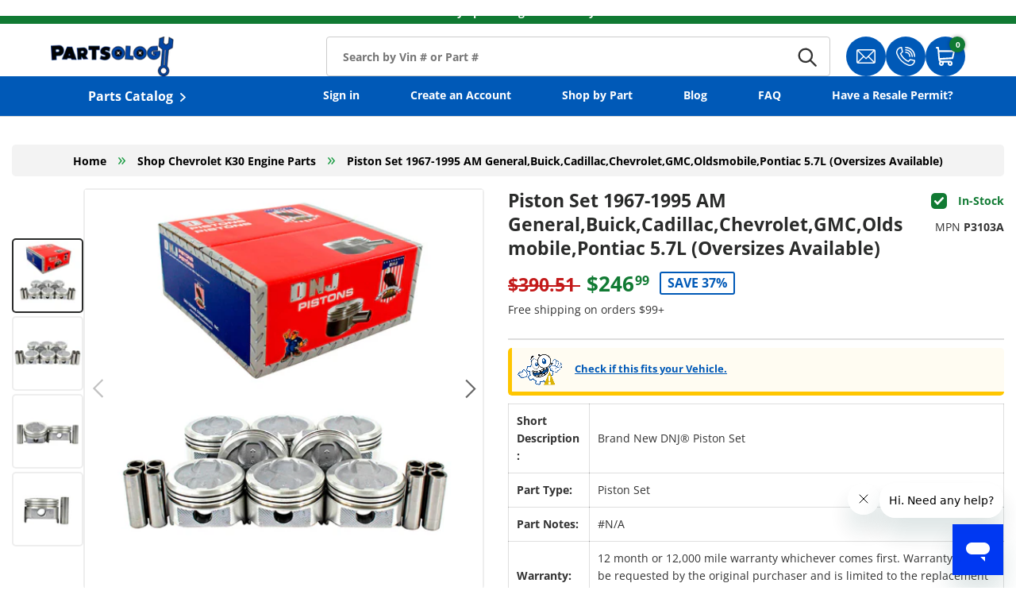

--- FILE ---
content_type: text/html; charset=utf-8
request_url: https://partsology.com/collections/chevrolet-k30/products/piston-set-oversizes-chevrolet-gmc-67-95-5-7l-p3103a
body_size: 56345
content:

<!doctype html>
<html class="no-js" lang="en" dir="ltr">
  <head>
    
    <script>
      const siteId = 'partsology';
      const env = 'prod';
      const baseUrl = 'https://error-reporter-163cf957cedf.herokuapp.com';
      const script = document.createElement("script")
      script.src="https://error-tracker.pages.dev/error_tracker.js"
      script.toggleAttribute("async");
      document.head.append(script);
    </script>
    <!-- Google Tag Manager -->
<script>(function(w,d,s,l,i){w[l]=w[l]||[];w[l].push({'gtm.start':
new Date().getTime(),event:'gtm.js'});var f=d.getElementsByTagName(s)[0],
j=d.createElement(s),dl=l!='dataLayer'?'&l='+l:'';j.async=true;j.src=
'https://www.googletagmanager.com/gtm.js?id='+i+dl;f.parentNode.insertBefore(j,f);
})(window,document,'script','dataLayer','GTM-KRBD8LB');</script>
<!-- End Google Tag Manager -->
    
      <script>

  class BotDetection {
    
    constructor() {
			this.allTestFunctions = ['testUserAgent', 'testChromeWindow', 'testPlugins', 'testAppVersion', 'testConnectionRtt', 'testSamsungBrowser'];
    }

    //* All Tests *//
    // User Agent
    testUserAgent() {
        if (/Headless/.test(window.navigator.userAgent)) {
            // Headless
            return 1;
        } else {
            // Not Headless
            return 0;
        }
    }

    // Window.Chrome
    testChromeWindow() {
        if (eval.toString().length == 33 && !window.chrome) {
            // Headless
            return 1;
        } else {
            // Not Headless
            return 0;
        }
    }

    // Notification Permissions
		testNotificationPermissions(callback) {
      if(navigator.permissions){
        navigator.permissions.query({name:'notifications'}).then(function(permissionStatus) {
          if(Notification.permission === 'denied' && permissionStatus.state === 'prompt') {
              // Headless
            callback(1);
          } else {
              // Not Headless
            callback(0);
          }
        });
      } else {
        callback(0);
      }      
    }

    // No Plugins
    testPlugins() {
        let length = navigator.plugins.length;
        return length === 0 ? 1 : 0;
    }

    // App Version
    testAppVersion() {
        let appVersion = navigator.appVersion;
        return /headless/i.test(appVersion) ? 1 : 0;
    }

    // Connection Rtt
    testConnectionRtt() {
        let connection = navigator.connection;
        let connectionRtt = connection ? connection.rtt : undefined;

        if (connectionRtt === undefined) {
            return 0; // Flag doesn't even exists so just return NOT HEADLESS
        } else {
            return connectionRtt === 0 ? 1 : 0;
        }
    }
    
    testSamsungBrowser() {
      if(navigator.userAgent.match(/SamsungBrowser/i)) {
        return 0;
      } else {
        return 1;
      }
    }

    //* Main Functions *//
    getBotScore() {
        let score = 0;
        let testsRun = 0;

        // Notification Permissions test has to be done using Callbacks
        // That's why it's done separately from all the other tests.
        this.testNotificationPermissions(function(v){
            score += v;
            testsRun++;
            //document.write("<p>testNotificationPermissions: " + v + "</p>"); // This is only used for debugging
        });

        // Loop through all functions and add their results together
        for(let i = 0; i < this.allTestFunctions.length; i++){
            score += this[this.allTestFunctions[i]].apply();
            testsRun++;
            //document.write("<p>" + this.allTestFunctions[i] + ": " + this[this.allTestFunctions[i]].apply()+ "</p>"); // This is only used for debugging
        }

        return score / testsRun;
    }
  }
  
  var botDetector = new BotDetection();
  window.botScore = botDetector.getBotScore();

</script> 
<script>
	// the below entries are for demo purposes 
	// make sure you add entries to the array that are related to the store you are working on
	window.YETT_BLACKLIST = []; 
	if(window.botScore && window.botScore > 0.34) {
    console.error('ee', 'bot detected');
    window.isBot = true;
    window.YETT_BLACKLIST.push(
      /www\.googletagmanager\.com/,
      /googleads\.g\.doubleclick\.net/,
      /www\.googleoptimize\.com/,
      /www\.google-analytics\.com/,
      /analytics\.tiktok\.com/,
      /connect\.facebook\.net/,
      /trekkie\.storefront/,
      /www\.clarity\.ms/,
      /analytics\.ahrefs\.com/,
      /shop\.app/
    );
  
  }
	
  !function(t,e){"object"==typeof exports&&"undefined"!=typeof module?e(exports):"function"==typeof define&&define.amd?define(["exports"],e):e((t="undefined"!=typeof globalThis?globalThis:t||self).yett={})}(this,(function(t){"use strict";var e="javascript/blocked",r={blacklist:window.YETT_BLACKLIST,whitelist:window.YETT_WHITELIST},n={blacklisted:[]},i=function(t,n){return t&&(!n||n!==e)&&(!r.blacklist||r.blacklist.some((function(e){return e.test(t)})))&&(!r.whitelist||r.whitelist.every((function(e){return!e.test(t)})))},o=function(t){var e=t.getAttribute("src");return r.blacklist&&r.blacklist.every((function(t){return!t.test(e)}))||r.whitelist&&r.whitelist.some((function(t){return t.test(e)}))},c=new MutationObserver((function(t){for(var r=0;r<t.length;r++)for(var o=t[r].addedNodes,c=function(t){var r=o[t];if(1===r.nodeType&&"SCRIPT"===r.tagName){var c=r.src,l=r.type;if(i(c,l)){n.blacklisted.push([r,r.type]),r.type=e;r.addEventListener("beforescriptexecute",(function t(n){r.getAttribute("type")===e&&n.preventDefault(),r.removeEventListener("beforescriptexecute",t)})),r.parentElement&&r.parentElement.removeChild(r)}}},l=0;l<o.length;l++)c(l)}));function l(t,e){var r=Object.keys(t);if(Object.getOwnPropertySymbols){var n=Object.getOwnPropertySymbols(t);e&&(n=n.filter((function(e){return Object.getOwnPropertyDescriptor(t,e).enumerable}))),r.push.apply(r,n)}return r}function a(t){for(var e=1;e<arguments.length;e++){var r=null!=arguments[e]?arguments[e]:{};e%2?l(Object(r),!0).forEach((function(e){s(t,e,r[e])})):Object.getOwnPropertyDescriptors?Object.defineProperties(t,Object.getOwnPropertyDescriptors(r)):l(Object(r)).forEach((function(e){Object.defineProperty(t,e,Object.getOwnPropertyDescriptor(r,e))}))}return t}function s(t,e,r){return e in t?Object.defineProperty(t,e,{value:r,enumerable:!0,configurable:!0,writable:!0}):t[e]=r,t}function u(t,e){return function(t){if(Array.isArray(t))return t}(t)||function(t,e){var r=null==t?null:"undefined"!=typeof Symbol&&t[Symbol.iterator]||t["@@iterator"];if(null==r)return;var n,i,o=[],c=!0,l=!1;try{for(r=r.call(t);!(c=(n=r.next()).done)&&(o.push(n.value),!e||o.length!==e);c=!0);}catch(t){l=!0,i=t}finally{try{c||null==r.return||r.return()}finally{if(l)throw i}}return o}(t,e)||f(t,e)||function(){throw new TypeError("Invalid attempt to destructure non-iterable instance.\nIn order to be iterable, non-array objects must have a [Symbol.iterator]() method.")}()}function p(t){return function(t){if(Array.isArray(t))return y(t)}(t)||function(t){if("undefined"!=typeof Symbol&&null!=t[Symbol.iterator]||null!=t["@@iterator"])return Array.from(t)}(t)||f(t)||function(){throw new TypeError("Invalid attempt to spread non-iterable instance.\nIn order to be iterable, non-array objects must have a [Symbol.iterator]() method.")}()}function f(t,e){if(t){if("string"==typeof t)return y(t,e);var r=Object.prototype.toString.call(t).slice(8,-1);return"Object"===r&&t.constructor&&(r=t.constructor.name),"Map"===r||"Set"===r?Array.from(t):"Arguments"===r||/^(?:Ui|I)nt(?:8|16|32)(?:Clamped)?Array$/.test(r)?y(t,e):void 0}}function y(t,e){(null==e||e>t.length)&&(e=t.length);for(var r=0,n=new Array(e);r<e;r++)n[r]=t[r];return n}c.observe(document.documentElement,{childList:!0,subtree:!0});var b=document.createElement,d={src:Object.getOwnPropertyDescriptor(HTMLScriptElement.prototype,"src"),type:Object.getOwnPropertyDescriptor(HTMLScriptElement.prototype,"type")};document.createElement=function(){for(var t=arguments.length,r=new Array(t),n=0;n<t;n++)r[n]=arguments[n];if("script"!==r[0].toLowerCase())return b.bind(document).apply(void 0,r);var o=b.bind(document).apply(void 0,r);try{Object.defineProperties(o,{src:a(a({},d.src),{},{set:function(t){i(t,o.type)&&d.type.set.call(this,e),d.src.set.call(this,t)}}),type:a(a({},d.type),{},{get:function(){var t=d.type.get.call(this);return t===e||i(this.src,t)?null:t},set:function(t){var r=i(o.src,o.type)?e:t;d.type.set.call(this,r)}})}),o.setAttribute=function(t,e){"type"===t||"src"===t?o[t]=e:HTMLScriptElement.prototype.setAttribute.call(o,t,e)}}catch(t){console.warn("Yett: unable to prevent script execution for script src ",o.src,".\n",'A likely cause would be because you are using a third-party browser extension that monkey patches the "document.createElement" function.')}return o};var v=new RegExp("[|\\{}()[\\]^$+*?.]","g");t.unblock=function(){for(var t=arguments.length,i=new Array(t),l=0;l<t;l++)i[l]=arguments[l];i.length<1?(r.blacklist=[],r.whitelist=[]):(r.blacklist&&(r.blacklist=r.blacklist.filter((function(t){return i.every((function(e){return"string"==typeof e?!t.test(e):e instanceof RegExp?t.toString()!==e.toString():void 0}))}))),r.whitelist&&(r.whitelist=[].concat(p(r.whitelist),p(i.map((function(t){if("string"==typeof t){var e=".*"+t.replace(v,"\\$&")+".*";if(r.whitelist.every((function(t){return t.toString()!==e.toString()})))return new RegExp(e)}else if(t instanceof RegExp&&r.whitelist.every((function(e){return e.toString()!==t.toString()})))return t;return null})).filter(Boolean)))));for(var a=document.querySelectorAll('script[type="'.concat(e,'"]')),s=0;s<a.length;s++){var f=a[s];o(f)&&(n.blacklisted.push([f,"application/javascript"]),f.parentElement.removeChild(f))}var y=0;p(n.blacklisted).forEach((function(t,e){var r=u(t,2),i=r[0],c=r[1];if(o(i)){for(var l=document.createElement("script"),a=0;a<i.attributes.length;a++){var s=i.attributes[a];"src"!==s.name&&"type"!==s.name&&l.setAttribute(s.name,i.attributes[a].value)}l.setAttribute("src",i.src),l.setAttribute("type",c||"application/javascript"),document.head.appendChild(l),n.blacklisted.splice(e-y,1),y++}})),r.blacklist&&r.blacklist.length<1&&c.disconnect()},Object.defineProperty(t,"__esModule",{value:!0})}));
</script>
<script>  
  let optThemeConfig = {  
    blockAllJs: false,          
    blockRemoteScripts: [],  
    blockInlineScripts: ['window.BOOMR'],  
  };  
  if (window.isBot) {
    console.error('ee', 'bot detected');

     optThemeConfig.blockRemoteScripts.push('f-find-elem.js');
     optThemeConfig.blockRemoteScripts.push('an_analyzify.js');
     optThemeConfig.blockRemoteScripts.push('gtm');
     optThemeConfig.blockRemoteScripts.push('app_embed.js');
     optThemeConfig.blockRemoteScripts.push('main.js');
     optThemeConfig.blockRemoteScripts.push('clarity');
     optThemeConfig.blockRemoteScripts.push('preload');
     optThemeConfig.blockRemoteScripts.push('vendor');
     optThemeConfig.blockRemoteScripts.push('analytics');
     optThemeConfig.blockRemoteScripts.push('analyzify');
     optThemeConfig.blockRemoteScripts.push('attn');
     
     

     optThemeConfig.blockInlineScripts.push('!function(o)');
     optThemeConfig.blockInlineScripts.push('window.Shopify');
     optThemeConfig.blockInlineScripts.push('(function(c,l,a,r,i,t,y)');
     optThemeConfig.blockInlineScripts.push('analyzify');
     optThemeConfig.blockInlineScripts.push('(function()');
     optThemeConfig.blockInlineScripts.push('(function e(e,d,r,n,o,i)');
     optThemeConfig.blockInlineScripts.push('(function ()');
     
     
  }

  
  let optNodes = []; 
  let optCssNode = []; 
  const optObserver = new MutationObserver(mutations => {  
    mutations.forEach(({ addedNodes }) => {  
      addedNodes.forEach(node => {  
         
          if (window.isBot) {
            if (node.nodeType === 1 && node.tagName === 'LINK') {
              if((node.href != '' && node.href.includes('custom-fonts.css')) || (node.href != '' && node.href.includes('custom.css')) || (node.href != '' && node.href.includes('animate-on-scroll.css'))){
                optCssNode.push(node);
                node.parentElement.removeChild(node);
              }
            }
          }
         
        // For each added script tag  
        if (node.nodeType === 1 && node.tagName === 'SCRIPT') {  
    
          if (optThemeConfig.blockAllJs) {  
            optNodes.push(node);  
            node.type = 'noscript';  
            // Unnecessary, but cleaner: remove the node from the DOM  
            if (node.parentElement) {  
              node.parentElement.removeChild(node); 
            }  
            console.log('Blocked Scripts', nodes);  
          } else {  
            if (node.innerText &&  node.innerText.trim() !== "") {  
              if (optThemeConfig.blockInlineScripts.some(x => node.innerText.includes(x))) {  
                optNodes.push(node);  
                node.type = 'noscript'; 
                  
                if (node.parentElement) {  
                  node.parentElement.removeChild(node); 
                }  
              }  
            } else {  
              if (optThemeConfig.blockRemoteScripts.some(x => node.src.includes(x))) {  
                optNodes.push(node);  
                node.type = 'noscript';  
                  
                if (node.parentElement) {  
                  node.parentElement.removeChild(node);  
                }  
              }  
            }  
          }  
        }  
      })  
    })  
  })  
  // Starts the monitoring  
  optObserver.observe(document.documentElement, {  
    childList: true,  
    subtree: true  
  });  
</script>  
<script type="noscript-s">  
	console.log('ee', optNodes.map(x => x.src));

  setTimeout(() => {
    optObserver.disconnect();
    if(!window.isBot) {
	    window.yett.unblock();
	    for (let i = 0; i < optNodes.length; i++) {  
	      optNodes[i].type = 'text/javascript';
	      let script = document.createElement('script');  
	      if (optNodes[i].src){  
	        script.src = optNodes[i].src;  
	      }  
	      script.type = 'text/javascript';  
	      script.innerHTML = optNodes[i].innerHTML;  
	      document.querySelector('body').appendChild(script);  
	      console.log('ee', optNodes[i].src);
	    }
      for (let i = 0; i < optCssNode.length; i++) {
        let lnk = document.createElement('link');
        lnk.href = optCssNode[i].href;
        document.querySelector('body').appendChild(lnk);
      }
    }
  }, 10);
</script>
    
    <script type="text/javascript" async="" src="https://widget.trustpilot.com/bootstrap/v5/tp.widget.sync.bootstrap.min.js?shop=partsology.myshopify.com"></script><script>  
  window.addEventListener('wnw_load', function (e) {  
    setTimeout(() => {  
      var evt = document.createEvent('Event');  
      evt.initEvent('wnw_load_custom', false, false);  
      window.dispatchEvent(evt);  
    }, 2000);  
    setTimeout(() => {  
      window.emitEvent = function (e, n, t) { if (e) { n = n || window, t = t || {}; var a = new CustomEvent(e, { bubbles: !0, cancelable: !0, detail: t }); n.dispatchEvent(a) } };  
      setTimeout(() => { emitEvent("allLoad", window, {}); }, 10);  
      setTimeout(() => { emitEvent("allLoad", document, {}); }, 10);  
    }, 100);  
  });  
</script>

    <!-- Start of Booster Apps Seo-0.1--><title>Piston Set 1967-1995 AM General,Buick,Cadillac,Chevrolet,GMC,Oldsmobile,Pontiac 5.7L (Oversizes Available)</title><meta name="description" content="DNJ® Piston Set Standard Size P3103A fits 67-95 Chevrolet, GMC 5.7L V8 OHV, U/K Naturally Aspirated" />
<!-- end of Booster Apps SEO -->

<meta charset="utf-8">
<meta name="viewport" content="width=device-width,initial-scale=1">


<link rel="canonical" href="https://partsology.com/products/piston-set-oversizes-chevrolet-gmc-67-95-5-7l-p3103a"><link rel="icon" href="//partsology.com/cdn/shop/files/fav_9165fc4e-abb2-4d7e-b12a-dd420e2145d4.png?crop=center&height=48&v=1747847506&width=48" type="image/png">
  <link rel="apple-touch-icon" href="//partsology.com/cdn/shop/files/fav_9165fc4e-abb2-4d7e-b12a-dd420e2145d4.png?crop=center&height=180&v=1747847506&width=180"><meta property="og:site_name" content="Partsology">
<meta property="og:url" content="https://partsology.com/products/piston-set-oversizes-chevrolet-gmc-67-95-5-7l-p3103a">
<meta property="og:title" content="Piston Set 1967-1995 AM General,Buick,Cadillac,Chevrolet,GMC,Oldsmobile,Pontiac 5.7L (Oversizes Available)">
<meta property="og:type" content="product">
<meta property="og:description" content="DNJ® Piston Set Standard Size P3103A fits 67-95 Chevrolet, GMC 5.7L V8 OHV, U/K Naturally Aspirated"><meta property="og:image" content="http://partsology.com/cdn/shop/files/P3103A_1.jpg?crop=center&height=1200&v=1755641498&width=1200">
  <meta property="og:image:secure_url" content="https://partsology.com/cdn/shop/files/P3103A_1.jpg?crop=center&height=1200&v=1755641498&width=1200">
  <meta property="og:image:width" content="2000">
  <meta property="og:image:height" content="2000"><meta property="og:price:amount" content="246.99">
  <meta property="og:price:currency" content="USD"><meta name="twitter:card" content="summary_large_image">
<meta name="twitter:title" content="Piston Set 1967-1995 AM General,Buick,Cadillac,Chevrolet,GMC,Oldsmobile,Pontiac 5.7L (Oversizes Available)">
<meta name="twitter:description" content="DNJ® Piston Set Standard Size P3103A fits 67-95 Chevrolet, GMC 5.7L V8 OHV, U/K Naturally Aspirated">

      <style>
    @media only screen and (max-width: 767px) {
        .header__logo.logo .logo__link img {
            aspect-ratio: 31 / 10;
        }
    }
</style>
    
    <link rel="preload" href="//partsology.com/cdn/shop/t/297/assets/main.css?v=154940436936955718351757513456" as="style">
    <link href="//partsology.com/cdn/shop/t/297/assets/custom.css?v=75585042276731652511759433477" rel="stylesheet" type="text/css" media="all" />

    <link href="//partsology.com/cdn/shop/t/297/assets/search-ymm.css?v=91990662996343727621762890691" rel="stylesheet" type="text/css" media="all" />
<style data-shopify>
@font-face {
  font-family: "Open Sans";
  font-weight: 400;
  font-style: normal;
  font-display: swap;
  src: url("//partsology.com/cdn/fonts/open_sans/opensans_n4.c32e4d4eca5273f6d4ee95ddf54b5bbb75fc9b61.woff2") format("woff2"),
       url("//partsology.com/cdn/fonts/open_sans/opensans_n4.5f3406f8d94162b37bfa232b486ac93ee892406d.woff") format("woff");
}
@font-face {
  font-family: "Open Sans";
  font-weight: 700;
  font-style: normal;
  font-display: swap;
  src: url("//partsology.com/cdn/fonts/open_sans/opensans_n7.a9393be1574ea8606c68f4441806b2711d0d13e4.woff2") format("woff2"),
       url("//partsology.com/cdn/fonts/open_sans/opensans_n7.7b8af34a6ebf52beb1a4c1d8c73ad6910ec2e553.woff") format("woff");
}
@font-face {
  font-family: "Open Sans";
  font-weight: 400;
  font-style: italic;
  font-display: swap;
  src: url("//partsology.com/cdn/fonts/open_sans/opensans_i4.6f1d45f7a46916cc95c694aab32ecbf7509cbf33.woff2") format("woff2"),
       url("//partsology.com/cdn/fonts/open_sans/opensans_i4.4efaa52d5a57aa9a57c1556cc2b7465d18839daa.woff") format("woff");
}
@font-face {
  font-family: "Open Sans";
  font-weight: 700;
  font-style: italic;
  font-display: swap;
  src: url("//partsology.com/cdn/fonts/open_sans/opensans_i7.916ced2e2ce15f7fcd95d196601a15e7b89ee9a4.woff2") format("woff2"),
       url("//partsology.com/cdn/fonts/open_sans/opensans_i7.99a9cff8c86ea65461de497ade3d515a98f8b32a.woff") format("woff");
}
@font-face {
  font-family: "Open Sans";
  font-weight: 700;
  font-style: normal;
  font-display: swap;
  src: url("//partsology.com/cdn/fonts/open_sans/opensans_n7.a9393be1574ea8606c68f4441806b2711d0d13e4.woff2") format("woff2"),
       url("//partsology.com/cdn/fonts/open_sans/opensans_n7.7b8af34a6ebf52beb1a4c1d8c73ad6910ec2e553.woff") format("woff");
}
@font-face {
  font-family: "Open Sans";
  font-weight: 700;
  font-style: normal;
  font-display: swap;
  src: url("//partsology.com/cdn/fonts/open_sans/opensans_n7.a9393be1574ea8606c68f4441806b2711d0d13e4.woff2") format("woff2"),
       url("//partsology.com/cdn/fonts/open_sans/opensans_n7.7b8af34a6ebf52beb1a4c1d8c73ad6910ec2e553.woff") format("woff");
}
:root {
        --bg-color: 255 255 255 / 1.0;
        --bg-color-og: 255 255 255 / 1.0;
        --heading-color: 42 43 42;
        --text-color: 42 43 42;
        --text-color-og: 42 43 42;
        --scrollbar-color: 42 43 42;
        --link-color: 42 43 42;
        --link-color-og: 42 43 42;
        --star-color: 255 159 28;--swatch-border-color-default: 212 213 212;
          --swatch-border-color-active: 149 149 149;
          --swatch-card-size: 24px;
          --swatch-variant-picker-size: 64px;--color-scheme-1-bg: 244 244 244 / 1.0;
        --color-scheme-1-grad: linear-gradient(180deg, rgba(244, 244, 244, 1), rgba(244, 244, 244, 1) 100%);
        --color-scheme-1-heading: 42 43 42;
        --color-scheme-1-text: 42 43 42;
        --color-scheme-1-btn-bg: 255 88 13;
        --color-scheme-1-btn-text: 255 255 255;
        --color-scheme-1-btn-bg-hover: 255 124 64;--color-scheme-2-bg: 42 43 42 / 1.0;
        --color-scheme-2-grad: linear-gradient(225deg, rgba(51, 59, 67, 0.88) 8%, rgba(41, 47, 54, 1) 56%, rgba(20, 20, 20, 1) 92%);
        --color-scheme-2-heading: 255 88 13;
        --color-scheme-2-text: 255 255 255;
        --color-scheme-2-btn-bg: 255 88 13;
        --color-scheme-2-btn-text: 255 255 255;
        --color-scheme-2-btn-bg-hover: 255 124 64;--color-scheme-3-bg: 255 88 13 / 1.0;
        --color-scheme-3-grad: linear-gradient(46deg, rgba(234, 73, 0, 1) 8%, rgba(234, 73, 0, 1) 32%, rgba(255, 88, 13, 0.88) 92%);
        --color-scheme-3-heading: 255 255 255;
        --color-scheme-3-text: 255 255 255;
        --color-scheme-3-btn-bg: 42 43 42;
        --color-scheme-3-btn-text: 255 255 255;
        --color-scheme-3-btn-bg-hover: 82 83 82;

        --drawer-bg-color: 255 255 255 / 1.0;
        --drawer-text-color: 42 43 42;

        --panel-bg-color: 244 244 244 / 1.0;
        --panel-heading-color: 42 43 42;
        --panel-text-color: 42 43 42;

        --in-stock-text-color: 44 126 63;
        --low-stock-text-color: 210 134 26;
        --very-low-stock-text-color: 180 12 28;
        --no-stock-text-color: 119 119 119;
        --no-stock-backordered-text-color: 119 119 119;

        --error-bg-color: 252 237 238;
        --error-text-color: 180 12 28;
        --success-bg-color: 232 246 234;
        --success-text-color: 44 126 63;
        --info-bg-color: 228 237 250;
        --info-text-color: 26 102 210;

        --heading-font-family: "Open Sans", sans-serif;
        --heading-font-style: normal;
        --heading-font-weight: 700;
        --heading-scale-start: 4;

        --navigation-font-family: "Open Sans", sans-serif;
        --navigation-font-style: normal;
        --navigation-font-weight: 700;--heading-text-transform: none;
--subheading-text-transform: none;
        --body-font-family: "Open Sans", sans-serif;
        --body-font-style: normal;
        --body-font-weight: 400;
        --body-font-size: 16;

        --section-gap: 48;
        --heading-gap: calc(8 * var(--space-unit));--grid-column-gap: 20px;--btn-bg-color: 42 43 42;
        --btn-bg-hover-color: 82 83 82;
        --btn-text-color: 255 255 255;
        --btn-bg-color-og: 42 43 42;
        --btn-text-color-og: 255 255 255;
        --btn-alt-bg-color: 255 255 255;
        --btn-alt-bg-alpha: 1.0;
        --btn-alt-text-color: 42 43 42;
        --btn-border-width: 2px;
        --btn-padding-y: 12px;

        
        --btn-border-radius: 28px;
        

        --btn-lg-border-radius: 50%;
        --btn-icon-border-radius: 50%;
        --input-with-btn-inner-radius: var(--btn-border-radius);

        --input-bg-color: 255 255 255 / 1.0;
        --input-text-color: 42 43 42;
        --input-border-width: 2px;
        --input-border-radius: 26px;
        --textarea-border-radius: 12px;
        --input-border-radius: 28px;
        --input-lg-border-radius: 34px;
        --input-bg-color-diff-3: #f7f7f7;
        --input-bg-color-diff-6: #f0f0f0;

        --modal-border-radius: 16px;
        --modal-overlay-color: 0 0 0;
        --modal-overlay-opacity: 0.4;
        --drawer-border-radius: 16px;
        --overlay-border-radius: 0px;

        --custom-label-bg-color: 13 44 84;
        --custom-label-text-color: 255 255 255;--sold-out-label-bg-color: 42 43 42;
        --sold-out-label-text-color: 255 255 255;--new-label-bg-color: 127 184 0;
        --new-label-text-color: 255 255 255;--preorder-label-bg-color: 0 166 237;
        --preorder-label-text-color: 255 255 255;

        --collection-label-color: 0 126 18;

        --page-width: 1280px;
        --gutter-sm: 20px;
        --gutter-md: 32px;
        --gutter-lg: 64px;

        --payment-terms-bg-color: #ffffff;

        --coll-card-bg-color: #F9F9F9;
        --coll-card-border-color: #f2f2f2;

        --card-highlight-bg-color: #F9F9F9;
        --card-highlight-text-color: 85 85 85;
        --card-highlight-border-color: #E1E1E1;--card-bg-color: #ffffff;
        --card-text-color: 38 38 43;
        --card-border-color: #f2f2f2;
          
            --aos-animate-duration: 0.6s;
          

          
            --aos-min-width: 600;
          
        

        --reading-width: 48em;
      }

      @media (max-width: 769px) {
        :root {
          --reading-width: 36em;
        }
      }</style>
    
    
      <script src="//partsology.com/cdn/shop/t/297/assets/bundle-choose-modal.js?v=117172774588741996841759433475" defer="defer"></script>
    

    <link rel="stylesheet" href="//partsology.com/cdn/shop/t/297/assets/main.css?v=154940436936955718351757513456">
    <link rel="stylesheet" href="//partsology.com/cdn/shop/t/297/assets/custom-fonts.css?v=4918650695547965691757513454">
    <script src="//partsology.com/cdn/shop/t/297/assets/main.js?v=176983338694494987391759433478" defer="defer"></script><link rel="preload" href="//partsology.com/cdn/fonts/open_sans/opensans_n4.c32e4d4eca5273f6d4ee95ddf54b5bbb75fc9b61.woff2" as="font" type="font/woff2" crossorigin fetchpriority="high"><link rel="preload" href="//partsology.com/cdn/fonts/open_sans/opensans_n7.a9393be1574ea8606c68f4441806b2711d0d13e4.woff2" as="font" type="font/woff2" crossorigin fetchpriority="high"><script>window.performance && window.performance.mark && window.performance.mark('shopify.content_for_header.start');</script><meta name="google-site-verification" content="sH0zlRqLXYL9wFKEZC9VwBIV3NZ1edDp4tuhzdoHaNM">
<meta name="facebook-domain-verification" content="1dgu7vyjv4ym737mzdelu1v45kjjxr">
<meta name="facebook-domain-verification" content="1dgu7vyjv4ym737mzdelu1v45kjjxr">
<meta id="shopify-digital-wallet" name="shopify-digital-wallet" content="/28169240651/digital_wallets/dialog">
<meta name="shopify-checkout-api-token" content="e5863e4c11c8e52e43becfcdd2786b9c">
<meta id="in-context-paypal-metadata" data-shop-id="28169240651" data-venmo-supported="true" data-environment="production" data-locale="en_US" data-paypal-v4="true" data-currency="USD">
<link rel="alternate" type="application/json+oembed" href="https://partsology.com/products/piston-set-oversizes-chevrolet-gmc-67-95-5-7l-p3103a.oembed">
<script async="async" src="/checkouts/internal/preloads.js?locale=en-US"></script>
<link rel="preconnect" href="https://shop.app" crossorigin="anonymous">
<script async="async" src="https://shop.app/checkouts/internal/preloads.js?locale=en-US&shop_id=28169240651" crossorigin="anonymous"></script>
<script id="apple-pay-shop-capabilities" type="application/json">{"shopId":28169240651,"countryCode":"US","currencyCode":"USD","merchantCapabilities":["supports3DS"],"merchantId":"gid:\/\/shopify\/Shop\/28169240651","merchantName":"Partsology","requiredBillingContactFields":["postalAddress","email","phone"],"requiredShippingContactFields":["postalAddress","email","phone"],"shippingType":"shipping","supportedNetworks":["visa","masterCard","amex","discover","elo","jcb"],"total":{"type":"pending","label":"Partsology","amount":"1.00"},"shopifyPaymentsEnabled":true,"supportsSubscriptions":true}</script>
<script id="shopify-features" type="application/json">{"accessToken":"e5863e4c11c8e52e43becfcdd2786b9c","betas":["rich-media-storefront-analytics"],"domain":"partsology.com","predictiveSearch":true,"shopId":28169240651,"locale":"en"}</script>
<script>var Shopify = Shopify || {};
Shopify.shop = "partsology.myshopify.com";
Shopify.locale = "en";
Shopify.currency = {"active":"USD","rate":"1.0"};
Shopify.country = "US";
Shopify.theme = {"name":"Partsology\/Main","id":134452641867,"schema_name":"Enterprise","schema_version":"1.6.2","theme_store_id":null,"role":"main"};
Shopify.theme.handle = "null";
Shopify.theme.style = {"id":null,"handle":null};
Shopify.cdnHost = "partsology.com/cdn";
Shopify.routes = Shopify.routes || {};
Shopify.routes.root = "/";</script>
<script type="module">!function(o){(o.Shopify=o.Shopify||{}).modules=!0}(window);</script>
<script>!function(o){function n(){var o=[];function n(){o.push(Array.prototype.slice.apply(arguments))}return n.q=o,n}var t=o.Shopify=o.Shopify||{};t.loadFeatures=n(),t.autoloadFeatures=n()}(window);</script>
<script>
  window.ShopifyPay = window.ShopifyPay || {};
  window.ShopifyPay.apiHost = "shop.app\/pay";
  window.ShopifyPay.redirectState = null;
</script>
<script id="shop-js-analytics" type="application/json">{"pageType":"product"}</script>
<script defer="defer" async type="module" src="//partsology.com/cdn/shopifycloud/shop-js/modules/v2/client.init-shop-cart-sync_BT-GjEfc.en.esm.js"></script>
<script defer="defer" async type="module" src="//partsology.com/cdn/shopifycloud/shop-js/modules/v2/chunk.common_D58fp_Oc.esm.js"></script>
<script defer="defer" async type="module" src="//partsology.com/cdn/shopifycloud/shop-js/modules/v2/chunk.modal_xMitdFEc.esm.js"></script>
<script type="module">
  await import("//partsology.com/cdn/shopifycloud/shop-js/modules/v2/client.init-shop-cart-sync_BT-GjEfc.en.esm.js");
await import("//partsology.com/cdn/shopifycloud/shop-js/modules/v2/chunk.common_D58fp_Oc.esm.js");
await import("//partsology.com/cdn/shopifycloud/shop-js/modules/v2/chunk.modal_xMitdFEc.esm.js");

  window.Shopify.SignInWithShop?.initShopCartSync?.({"fedCMEnabled":true,"windoidEnabled":true});

</script>
<script>
  window.Shopify = window.Shopify || {};
  if (!window.Shopify.featureAssets) window.Shopify.featureAssets = {};
  window.Shopify.featureAssets['shop-js'] = {"shop-cart-sync":["modules/v2/client.shop-cart-sync_DZOKe7Ll.en.esm.js","modules/v2/chunk.common_D58fp_Oc.esm.js","modules/v2/chunk.modal_xMitdFEc.esm.js"],"init-fed-cm":["modules/v2/client.init-fed-cm_B6oLuCjv.en.esm.js","modules/v2/chunk.common_D58fp_Oc.esm.js","modules/v2/chunk.modal_xMitdFEc.esm.js"],"shop-cash-offers":["modules/v2/client.shop-cash-offers_D2sdYoxE.en.esm.js","modules/v2/chunk.common_D58fp_Oc.esm.js","modules/v2/chunk.modal_xMitdFEc.esm.js"],"shop-login-button":["modules/v2/client.shop-login-button_QeVjl5Y3.en.esm.js","modules/v2/chunk.common_D58fp_Oc.esm.js","modules/v2/chunk.modal_xMitdFEc.esm.js"],"pay-button":["modules/v2/client.pay-button_DXTOsIq6.en.esm.js","modules/v2/chunk.common_D58fp_Oc.esm.js","modules/v2/chunk.modal_xMitdFEc.esm.js"],"shop-button":["modules/v2/client.shop-button_DQZHx9pm.en.esm.js","modules/v2/chunk.common_D58fp_Oc.esm.js","modules/v2/chunk.modal_xMitdFEc.esm.js"],"avatar":["modules/v2/client.avatar_BTnouDA3.en.esm.js"],"init-windoid":["modules/v2/client.init-windoid_CR1B-cfM.en.esm.js","modules/v2/chunk.common_D58fp_Oc.esm.js","modules/v2/chunk.modal_xMitdFEc.esm.js"],"init-shop-for-new-customer-accounts":["modules/v2/client.init-shop-for-new-customer-accounts_C_vY_xzh.en.esm.js","modules/v2/client.shop-login-button_QeVjl5Y3.en.esm.js","modules/v2/chunk.common_D58fp_Oc.esm.js","modules/v2/chunk.modal_xMitdFEc.esm.js"],"init-shop-email-lookup-coordinator":["modules/v2/client.init-shop-email-lookup-coordinator_BI7n9ZSv.en.esm.js","modules/v2/chunk.common_D58fp_Oc.esm.js","modules/v2/chunk.modal_xMitdFEc.esm.js"],"init-shop-cart-sync":["modules/v2/client.init-shop-cart-sync_BT-GjEfc.en.esm.js","modules/v2/chunk.common_D58fp_Oc.esm.js","modules/v2/chunk.modal_xMitdFEc.esm.js"],"shop-toast-manager":["modules/v2/client.shop-toast-manager_DiYdP3xc.en.esm.js","modules/v2/chunk.common_D58fp_Oc.esm.js","modules/v2/chunk.modal_xMitdFEc.esm.js"],"init-customer-accounts":["modules/v2/client.init-customer-accounts_D9ZNqS-Q.en.esm.js","modules/v2/client.shop-login-button_QeVjl5Y3.en.esm.js","modules/v2/chunk.common_D58fp_Oc.esm.js","modules/v2/chunk.modal_xMitdFEc.esm.js"],"init-customer-accounts-sign-up":["modules/v2/client.init-customer-accounts-sign-up_iGw4briv.en.esm.js","modules/v2/client.shop-login-button_QeVjl5Y3.en.esm.js","modules/v2/chunk.common_D58fp_Oc.esm.js","modules/v2/chunk.modal_xMitdFEc.esm.js"],"shop-follow-button":["modules/v2/client.shop-follow-button_CqMgW2wH.en.esm.js","modules/v2/chunk.common_D58fp_Oc.esm.js","modules/v2/chunk.modal_xMitdFEc.esm.js"],"checkout-modal":["modules/v2/client.checkout-modal_xHeaAweL.en.esm.js","modules/v2/chunk.common_D58fp_Oc.esm.js","modules/v2/chunk.modal_xMitdFEc.esm.js"],"shop-login":["modules/v2/client.shop-login_D91U-Q7h.en.esm.js","modules/v2/chunk.common_D58fp_Oc.esm.js","modules/v2/chunk.modal_xMitdFEc.esm.js"],"lead-capture":["modules/v2/client.lead-capture_BJmE1dJe.en.esm.js","modules/v2/chunk.common_D58fp_Oc.esm.js","modules/v2/chunk.modal_xMitdFEc.esm.js"],"payment-terms":["modules/v2/client.payment-terms_Ci9AEqFq.en.esm.js","modules/v2/chunk.common_D58fp_Oc.esm.js","modules/v2/chunk.modal_xMitdFEc.esm.js"]};
</script>
<script>(function() {
  var isLoaded = false;
  function asyncLoad() {
    if (isLoaded) return;
    isLoaded = true;
    var urls = ["https:\/\/ecommplugins-scripts.trustpilot.com\/v2.1\/js\/header.min.js?settings=eyJrZXkiOiJndmRTaDQyT0Z4a1RBYzNGIiwicyI6InNrdSJ9\u0026shop=partsology.myshopify.com","https:\/\/ecommplugins-trustboxsettings.trustpilot.com\/partsology.myshopify.com.js?settings=1752362378702\u0026shop=partsology.myshopify.com","https:\/\/widget.trustpilot.com\/bootstrap\/v5\/tp.widget.sync.bootstrap.min.js?shop=partsology.myshopify.com","https:\/\/chimpstatic.com\/mcjs-connected\/js\/users\/c7502bb0f50da6e94a9329531\/36a2a418e4638a1da25ce307e.js?shop=partsology.myshopify.com","https:\/\/ecommplugins-scripts.trustpilot.com\/v2.1\/js\/success.min.js?settings=eyJrZXkiOiJndmRTaDQyT0Z4a1RBYzNGIiwicyI6InNrdSIsInQiOlsib3JkZXJzL3BhaWQiLCJ0cnVzdHBpbG90T3JkZXJDb25maXJtZWQiXSwidiI6IiIsImEiOiJTaG9waWZ5LTIwMjAtMDEifQ==\u0026shop=partsology.myshopify.com","https:\/\/cdn.attn.tv\/parts\/dtag.js?shop=partsology.myshopify.com"];
    for (var i = 0; i < urls.length; i++) {
      var s = document.createElement('script');
      s.type = 'text/javascript';
      s.async = true;
      s.src = urls[i];
      var x = document.getElementsByTagName('script')[0];
      x.parentNode.insertBefore(s, x);
    }
  };
  if(window.attachEvent) {
    window.attachEvent('onload', asyncLoad);
  } else {
    window.addEventListener('wnw_load_custom', asyncLoad, false);
  }
})();</script>
<script id="__st">var __st={"a":28169240651,"offset":-28800,"reqid":"b151a6f0-7547-48ef-8c67-945a8c4f7043-1769418924","pageurl":"partsology.com\/collections\/chevrolet-k30\/products\/piston-set-oversizes-chevrolet-gmc-67-95-5-7l-p3103a","u":"a108f74dbf5e","p":"product","rtyp":"product","rid":4698476707915};</script>
<script>window.ShopifyPaypalV4VisibilityTracking = true;</script>
<script id="captcha-bootstrap">!function(){'use strict';const t='contact',e='account',n='new_comment',o=[[t,t],['blogs',n],['comments',n],[t,'customer']],c=[[e,'customer_login'],[e,'guest_login'],[e,'recover_customer_password'],[e,'create_customer']],r=t=>t.map((([t,e])=>`form[action*='/${t}']:not([data-nocaptcha='true']) input[name='form_type'][value='${e}']`)).join(','),a=t=>()=>t?[...document.querySelectorAll(t)].map((t=>t.form)):[];function s(){const t=[...o],e=r(t);return a(e)}const i='password',u='form_key',d=['recaptcha-v3-token','g-recaptcha-response','h-captcha-response',i],f=()=>{try{return window.sessionStorage}catch{return}},m='__shopify_v',_=t=>t.elements[u];function p(t,e,n=!1){try{const o=window.sessionStorage,c=JSON.parse(o.getItem(e)),{data:r}=function(t){const{data:e,action:n}=t;return t[m]||n?{data:e,action:n}:{data:t,action:n}}(c);for(const[e,n]of Object.entries(r))t.elements[e]&&(t.elements[e].value=n);n&&o.removeItem(e)}catch(o){console.error('form repopulation failed',{error:o})}}const l='form_type',E='cptcha';function T(t){t.dataset[E]=!0}const w=window,h=w.document,L='Shopify',v='ce_forms',y='captcha';let A=!1;((t,e)=>{const n=(g='f06e6c50-85a8-45c8-87d0-21a2b65856fe',I='https://cdn.shopify.com/shopifycloud/storefront-forms-hcaptcha/ce_storefront_forms_captcha_hcaptcha.v1.5.2.iife.js',D={infoText:'Protected by hCaptcha',privacyText:'Privacy',termsText:'Terms'},(t,e,n)=>{const o=w[L][v],c=o.bindForm;if(c)return c(t,g,e,D).then(n);var r;o.q.push([[t,g,e,D],n]),r=I,A||(h.body.append(Object.assign(h.createElement('script'),{id:'captcha-provider',async:!0,src:r})),A=!0)});var g,I,D;w[L]=w[L]||{},w[L][v]=w[L][v]||{},w[L][v].q=[],w[L][y]=w[L][y]||{},w[L][y].protect=function(t,e){n(t,void 0,e),T(t)},Object.freeze(w[L][y]),function(t,e,n,w,h,L){const[v,y,A,g]=function(t,e,n){const i=e?o:[],u=t?c:[],d=[...i,...u],f=r(d),m=r(i),_=r(d.filter((([t,e])=>n.includes(e))));return[a(f),a(m),a(_),s()]}(w,h,L),I=t=>{const e=t.target;return e instanceof HTMLFormElement?e:e&&e.form},D=t=>v().includes(t);t.addEventListener('submit',(t=>{const e=I(t);if(!e)return;const n=D(e)&&!e.dataset.hcaptchaBound&&!e.dataset.recaptchaBound,o=_(e),c=g().includes(e)&&(!o||!o.value);(n||c)&&t.preventDefault(),c&&!n&&(function(t){try{if(!f())return;!function(t){const e=f();if(!e)return;const n=_(t);if(!n)return;const o=n.value;o&&e.removeItem(o)}(t);const e=Array.from(Array(32),(()=>Math.random().toString(36)[2])).join('');!function(t,e){_(t)||t.append(Object.assign(document.createElement('input'),{type:'hidden',name:u})),t.elements[u].value=e}(t,e),function(t,e){const n=f();if(!n)return;const o=[...t.querySelectorAll(`input[type='${i}']`)].map((({name:t})=>t)),c=[...d,...o],r={};for(const[a,s]of new FormData(t).entries())c.includes(a)||(r[a]=s);n.setItem(e,JSON.stringify({[m]:1,action:t.action,data:r}))}(t,e)}catch(e){console.error('failed to persist form',e)}}(e),e.submit())}));const S=(t,e)=>{t&&!t.dataset[E]&&(n(t,e.some((e=>e===t))),T(t))};for(const o of['focusin','change'])t.addEventListener(o,(t=>{const e=I(t);D(e)&&S(e,y())}));const B=e.get('form_key'),M=e.get(l),P=B&&M;t.addEventListener('allLoad',(()=>{const t=y();if(P)for(const e of t)e.elements[l].value===M&&p(e,B);[...new Set([...A(),...v().filter((t=>'true'===t.dataset.shopifyCaptcha))])].forEach((e=>S(e,t)))}))}(h,new URLSearchParams(w.location.search),n,t,e,['guest_login'])})(!0,!0)}();</script>
<script integrity="sha256-4kQ18oKyAcykRKYeNunJcIwy7WH5gtpwJnB7kiuLZ1E=" data-source-attribution="shopify.loadfeatures" type="noscript-s" data-src="//partsology.com/cdn/shopifycloud/storefront/assets/storefront/load_feature-a0a9edcb.js" crossorigin="anonymous"></script>
<script crossorigin="anonymous" type="noscript-s" data-src="//partsology.com/cdn/shopifycloud/storefront/assets/shopify_pay/storefront-65b4c6d7.js?v=20250812"></script>
<script data-source-attribution="shopify.dynamic_checkout.dynamic.init">var Shopify=Shopify||{};Shopify.PaymentButton=Shopify.PaymentButton||{isStorefrontPortableWallets:!0,init:function(){window.Shopify.PaymentButton.init=function(){};var t=document.createElement("script");t.src="https://partsology.com/cdn/shopifycloud/portable-wallets/latest/portable-wallets.en.js",t.type="module",document.head.appendChild(t)}};
</script>
<script data-source-attribution="shopify.dynamic_checkout.buyer_consent">
  function portableWalletsHideBuyerConsent(e){var t=document.getElementById("shopify-buyer-consent"),n=document.getElementById("shopify-subscription-policy-button");t&&n&&(t.classList.add("hidden"),t.setAttribute("aria-hidden","true"),n.removeEventListener("click",e))}function portableWalletsShowBuyerConsent(e){var t=document.getElementById("shopify-buyer-consent"),n=document.getElementById("shopify-subscription-policy-button");t&&n&&(t.classList.remove("hidden"),t.removeAttribute("aria-hidden"),n.addEventListener("click",e))}window.Shopify?.PaymentButton&&(window.Shopify.PaymentButton.hideBuyerConsent=portableWalletsHideBuyerConsent,window.Shopify.PaymentButton.showBuyerConsent=portableWalletsShowBuyerConsent);
</script>
<script data-source-attribution="shopify.dynamic_checkout.cart.bootstrap">document.addEventListener("allLoad",(function(){function t(){return document.querySelector("shopify-accelerated-checkout-cart, shopify-accelerated-checkout")}if(t())Shopify.PaymentButton.init();else{new MutationObserver((function(e,n){t()&&(Shopify.PaymentButton.init(),n.disconnect())})).observe(document.body,{childList:!0,subtree:!0})}}));
</script>
<link id="shopify-accelerated-checkout-styles" rel="stylesheet" media="screen" href="https://partsology.com/cdn/shopifycloud/portable-wallets/latest/accelerated-checkout-backwards-compat.css" crossorigin="anonymous">
<style id="shopify-accelerated-checkout-cart">
        #shopify-buyer-consent {
  margin-top: 1em;
  display: inline-block;
  width: 100%;
}

#shopify-buyer-consent.hidden {
  display: none;
}

#shopify-subscription-policy-button {
  background: none;
  border: none;
  padding: 0;
  text-decoration: underline;
  font-size: inherit;
  cursor: pointer;
}

#shopify-subscription-policy-button::before {
  box-shadow: none;
}

      </style>
<script id="sections-script" data-sections="new-header,new-footer" defer="defer" src="//partsology.com/cdn/shop/t/297/compiled_assets/scripts.js?v=172873"></script>
<script>window.performance && window.performance.mark && window.performance.mark('shopify.content_for_header.end');</script> 
  <script>(function(){if(window.PartsologyDynamicDelivery)return;function e(e){return 0===e?7:e}function t(e,t){return 5===e&&t>=15||6===e||7===e||1===e&&t<15?"Tuesday":4===e&&t>=15||5===e&&t<15?"Monday":"Tomorrow"}function n(){var t=new Date;return{isoWeekday:e(t.getDay()),hour:t.getHours()}}function a(e,a){try{if(!e||!a||!a.enabled)return;var r=n(),o=r.isoWeekday,i=r.hour;a.testEnabled&&("number"==typeof a.testWeekday&&(o=a.testWeekday),"number"==typeof a.testHour&&(i=a.testHour));var d=t(o,i);e.querySelectorAll('[data-dynamic-delivery]').forEach(function(e){var t=e.getAttribute("data-original-html");t||(t=e.innerHTML,e.setAttribute("data-original-html",t));var n=t.replace(/\[deliveryday\]/gi,d);e.innerHTML=n})}catch(e){}}window.PartsologyDynamicDelivery={applyToElements:a,getLabel:t,getNowParts:n}})();</script>
      <script src="//partsology.com/cdn/shop/t/297/assets/animate-on-scroll.js?v=15249566486942820451757513456" defer="defer"></script>
      <link rel="stylesheet" href="//partsology.com/cdn/shop/t/297/assets/animate-on-scroll.css?v=116194678796051782541757513455">
    

    <script>
      document.documentElement.className = document.documentElement.className.replace('no-js', 'js');
    </script><!-- CC Custom Head Start --><!-- CC Custom Head End --><script src="//partsology.com/cdn/shop/t/297/assets/alpine.min.js?v=142555324620769094391757513455" defer></script>

    <script src="https://analytics.ahrefs.com/analytics.js" data-key="Vv30ni7PGkrT7+A8EPDOpQ" async></script>

    <!-- Start of partsologycom Zendesk Widget script -->
    <script id="ze-snippet" src="https://static.zdassets.com/ekr/snippet.js?key=ec5556a7-5c60-49e1-ad6b-ecc815b649cd"> </script>
    <!-- End of partsologycom Zendesk Widget script -->

    <script type="speculationrules">
    {
    "prerender": [
        {
        "where": {
            "and": [
            { "href_matches": "/" }
            ]
        },
        "eagerness": "moderate"
        },
        {
        "where": {
            "and": [
            { "href_matches": "/collections/*" }
            ]
        },
        "eagerness": "moderate"
        },
        {
        "where": {
            "and": [
            { "href_matches": "/products/*" }
            ]
        },
        "eagerness": "moderate"
        }
    ],
    "prefetch": [
        {
        "where": {
            "and": [
            { "href_matches": "/collections/*" }
            ]
        },
        "eagerness": "eager"
        },
        {
        "where": {
            "and": [
            { "href_matches": "/products/*" }
            ]
        },
        "eagerness": "eager"
        }
    ]
    }
</script>
  <!-- BEGIN app block: shopify://apps/conversios-microsoft-app/blocks/app-embed/c7cca4d4-c843-4827-abb8-322a3ff417f4 --><script defer> 
window.dataLayer = window.dataLayer || [];



  if(!window.jQuery){
    var jqueryScript = document.createElement('script');
    jqueryScript.setAttribute('src','https://ajax.googleapis.com/ajax/libs/jquery/3.6.0/jquery.min.js');
    document.head.appendChild(jqueryScript);
  }

dataLayer.push({   'event':'begin_datalayer',
 'cov_microsoft_uetq_id':'5665118' , 


'cov_ms_ads_conversions' : {
  
  
   
},

  
 

});

  (function(w,d,s,l,i){w[l]=w[l]||[];w[l].push({'gtm.start':
    new Date().getTime(),event:'gtm.js'});var f=d.getElementsByTagName(s)[0],
    j=d.createElement(s),dl=l!='dataLayer'?'&l='+l:'';j.async=true;j.src=
    'https://www.googletagmanager.com/gtm.js?id='+i+dl;f.parentNode.insertBefore(j,f);
    })(window,document,'script','dataLayer','GTM-TCRQTPGW');
console.log(" Conversios Microsoft App: 1 May 2025");

</script>


<!-- END app block --><!-- BEGIN app block: shopify://apps/microsoft-clarity/blocks/brandAgents_js/31c3d126-8116-4b4a-8ba1-baeda7c4aeea -->





<!-- END app block --><!-- BEGIN app block: shopify://apps/analyzify-ga4-ads-tracking/blocks/app-embed-v4/69637cfd-dd6f-4511-aa97-7037cfb5515c -->


<!-- BEGIN app snippet: an_analyzify_settings -->







<script defer>
  // AN_ANALYZIFY_SETTINGS
  (() => {
    try {
      const startTime = performance.now();
      window.analyzify = window.analyzify || {};
  
      window.analyzify.log = (t, groupName, nestedGroupName) => {
        try {
          const styles = {
            default: 'color:#fff;background:#413389;',
            an_analyzify: 'color:#fff;background:#1f77b4;', 
            an_analyzify_settings: 'color:#fff;background:#ff7f0e;', 
            an_fb: 'color:#fff;background:#2ca02c;', 
            an_criteo: 'color:#fff;background:#d62728;', 
            an_bing: 'color:#fff;background:#9467bd;', 
            an_clarity: 'color:#fff;background:#8c564b;', 
            an_hotjar: 'color:#fff;background:#8c564b;', 
            an_gtm: 'color:#fff;background:#e377c2;', 
            an_klaviyo: 'color:#fff;background:#7f7f7f;', 
            an_pinterest: 'color:#fff;background:#bcbd22;', 
            an_rebuy: 'color:#fff;background:#17becf;', 
            an_tiktok: 'color:#fff;background:#ffbb78;', 
            an_x: 'color:#fff;background:#98df8a;', 
            an_consent: 'color:#fff;background:#ff9896;' 
          };

          if (window.analyzify.logging && t != null) {
            const style = styles[groupName] || styles['default'];
            console.log(`%c[${groupName || 'Analyzify'}]${nestedGroupName ? ` ${nestedGroupName}` : ''}`, style, t);
            analyzify.logs.push(t);
            if (analyzify?.stopAtLog) {
              debugger;
            }
          }
        } catch (error) {
          console.error("Error processing analyzify settings:", error);
        }
      }

      (() => {
        try {
          window.analyzify = {
            ...window.analyzify,
            logging: "" == "true",
            logs: [],
            testing_environment: false,
            consent_version: null,
            initial_load: {},
            variant_changed_with_view_item: false,
            chunk_size: 25,
            properties: {
              GTM: {
                status: false,
                id: "",
                multiple_view_item_list: false,
                feed_country: "",
                feed_region: "",
                feed_language: "",
                merchant_id: "",
                enhanced_params: true,
                replace_session_id: false,
                replace_gclid: false,
                variant_changed: true,
                generate_lead: true,
              },
              GADS: {
                status:false, 
                conversion_linker:false, 
                allow_ad_personalization_signals:false,
                ads_data_redaction:false,
                url_passthrough:false,
                primary: {
                  status:false,
                  id: "",
                  feed_country: "US",
                  feed_region: "US",
                  merchant_id: "",
                  feed_language: "",
                  product_id_format: "product_sku", 
                  replace_session_id:false,
                  replace_gclid:false,
                  remarketing: {
                    status:false,
                    gads_remarketing_id_format: "product_sku",
                    events: { 
                      view_item_list: false, 
                      view_item: false,
                      add_to_cart: false,
                      remove_from_cart: false,
                      begin_checkout: false,
                      purchase: false,
                      generate_lead: false,
                    }
                  },
                  conversions: {
                    view_item: {
                        status: false,
                        value: "",
                    },
                    add_to_cart: {
                        status: false,
                        value: "",
                    },
                    begin_checkout: {
                        status: false,
                        value: "",
                    },
                    purchase: {
                        status: false,
                        value: "",
                    },
                    generate_lead: {
                      status: false,
                      value: "",
                    }
                  }
                },
                secondary: {
                  status: false,
                  id: "",
                  feed_country: "",
                  feed_region: "",
                  merchant_id: "",
                  feed_language: "",
                  product_id_format: "product_sku",
                  remarketing: {
                    gads_remarketing_id_format: "product_sku",
                    status: false,
                    events: {
                      view_item_list: false,
                      view_item: false,
                      add_to_cart: false,
                      remove_from_cart: false,
                      begin_checkout: false,
                      purchase: false,
                      generate_lead: false,
                    }
                  },
                  conversions: {
                    view_item: {
                      status: false,
                      value: "",
                    },
                    add_to_cart:{
                      status: false,
                      value: "",
                    },
                    begin_checkout:{
                      status: false,
                      value: "",
                    },
                    purchase:{
                      status: false,
                      value: "",
                    },
                    generate_lead: {
                      status: false,
                      value: "",
                    }
                  }
                }
              },
              GA4: {
                status: false,
                multiple_view_item_list: false,
                enhanced_params: true,
                all_forms: false,
                primary: {
                  status: false,
                  id: "",
                  product_id_format: "product_sku",
                  replace_session_id: false,
                  events: {
                    variant_changed: true,
                    view_item_list: false,
                    select_item: false,
                    nav_click: false,
                    view_item: false,
                    add_to_cart: false,
                    add_to_wishlist: false,
                    view_cart: false,
                    remove_from_cart: false,
                    begin_checkout: false,
                    purchase: false,
                    generate_lead: true,
                    page_404: true,
                  }
                },
                secondary: {
                  status: false,
                  id: "",
                  product_id_format: "product_sku",
                  replace_session_id: false,
                  events: {
                      variant_changed: true,
                      view_item_list: false,
                      select_item: false,
                      nav_click: false,
                      view_item: false,
                      add_to_cart: false,
                      add_to_wishlist: false,
                      view_cart: false,
                      remove_from_cart: false,
                      begin_checkout: false,
                      purchase: false,
                      generate_lead: true, // @check & set: false
                      page_404: true,
                  }
                } 
              },
              X: {
                status: false,
                id:"",
                product_id_format: "product_sku",
                events:{
                    page_view: "",
                    add_to_cart: "",
                    begin_checkout: "",
                    search: ""
                }
              },
              BING: {
                status: false,
                id: "",
                product_id_format: "product_sku",
                events: {
                    home: true,
                    view_item: true,
                    view_item_list: true,
                    view_cart: true,
                    search: true,
                    add_to_cart: false,
                    begin_checkout: false,
                    purchase: false
                }
              },
              FACEBOOK: {
                status: false,
                all_forms: false,
                primary: {
                    status: false,
                    id: "",
                    product_id_format: "",
                    events: {
                        view_content: false,
                        view_collection: true,
                        search: false,
                        add_to_cart: false,
                        add_to_wishlist: false,
                        view_cart: true,
                        initiate_checkout: false,
                        add_payment_info: false,
                        generate_lead: true,
                        purchase: false,
                    }
                },
                secondary: {
                    status: false,
                    id: "",
                    product_id_format: "",
                    events: {
                        view_content: false,
                        view_collection: true,
                        search: false,
                        add_to_cart: false,
                        add_to_wishlist: false,
                        view_cart: true,
                        initiate_checkout: false,
                        add_payment_info: false,
                        generate_lead: true,
                        purchase: false,
                    }
                }
              },
              SERVERSIDE: {
                store_id: null,
                status: false,
                measurement_id: null,
                datalayer: false,
                endpoint: 'https://analyzifycdn.com/collect',
                testEndpoint: 'https://stag.analyzifycdn.com/collect', 
                azfy_attribution: 'dual',
                shop_domain: "partsology.com",
                all_forms: false,
                events: {
                    add_to_cart: false,
                    view_item: true,
                    page_view: true,
                    begin_checkout: false,
                    search: true,
                    generate_lead: true,
                },
                sendCartUpdateDebug: false,
              },
              PINTEREST:{
                status: false,
                id: "",
                product_id_format: "product_sku",
                events:{
                    view_item_list: false,
                    view_item: false,
                    add_to_cart: false,
                    purchase: false,
                }
              },
              CRITEO:{
                status: false,
                id: "",
                product_id_format: "product_sku",
                events:{
                    view_item_list: false,
                    view_item: false,
                    add_to_cart: false,
                    view_cart: false,
                    purchase: false,
                }
              },
              CLARITY:{
                status: false,
                id: "",
                events: {
                  view_item: false,
                  view_item_list: false,
                  view_cart: false,
                  add_to_cart: false,
                  add_to_wishlist: false,
                  remove_from_cart: false,
                  begin_checkout: false,
                  search: false,
                }
              },
              HOTJAR:{
                status: false,
                id: "",
                events: {
                  view_item: false,
                  view_item_list: false,
                  view_cart: false,
                  add_to_cart: false,
                  add_to_wishlist: false,
                  remove_from_cart: false,
                  begin_checkout: false,
                  search: false,
                }
              },             
              SNAPCHAT:{
                status: false,
                id: "",
                events: {
                  view_item: false,
                  add_to_cart: false,
                  initiate_checkout: false,
                },
                product_id_format: "product_sku",
              },
              KLAVIYO:{
                status: false,
                id: "",
                product_id_format: "product_sku",
                events:{
                    subscribe: false, // did not seem to be defined in the settings
                    view_item_list: false,
                    view_item: false,
                    add_to_cart: false,
                    add_to_wishlist: true,
                    begin_checkout: false,
                    search: false,
                    purchase: false, // did not seem to be defined in the settings
                }
              },
              
              TIKTOK:{
                status: false,
                id: "",
                product_id_format: "product_sku",
                all_forms: false,
                events:{
                    view_item: false,
                    add_to_cart: false,
                    begin_checkout: false,
                    search: false,
                    purchase: false,
                    generate_lead: true,
                }
              }
            },
            send_unhashed_email: false,
            hide_raw_userdata: false,
            feed_region: 'US',
            feed_country: 'US',
            debug_mode: false,
            rebuy_atc_rfc: false,
            pageFly: false,
            user_id_format: "cid",
            send_user_id: true,
            addedProduct: null
          }
        } catch (error) {
          console.error("Error processing analyzify settings:", error);
        }
      })();

      window.analyzify_custom_classes = '';
      window.analyzify_measurement_id = '';
      window.analyzify_measurement_id_v3 = 'G-KMW4M0ZFTP';
      window.analyzify.gtag_config = {};

      // @check
      window.collection_sku_list = [
        
        'MB3104',
        
        'PR3103A',
        
        'P3103',
        
        'P3103A',
        
        'CB3104',
        
        'HBK3101',
        
        'PG3103',
        
        'TK3101HD',
        
        'HG3101',
        
        'RB3111',
        
        'OP3125HV',
        
        'FPS3101',
        
        'MB3111',
        
        'LFK163101',
        
        'VSS3102',
        
        'OP3125',
        
        'PRK3103A',
        
        'IG3101',
        
        'PR3103C',
        
        'FGK3101',
        
        'CAM3101HP',
        
        'CAM3101',
        
        'OPS3125',
        
        'VC3101',
        
        'HGS3101',
        
        'VK163125',
        
        'PG3101',
        
        'PRK3103',
        
        'RM3101',
        
        'TK3102',
        
        'HBK3111',
        
        'OP3174HV',
        
        'CB3111',
        
        'HGB3101',
        
        'LGS3103',
        
        'TK3111HD',
        
        'RM3103',
        
        'EK3101M',
        
        'EK3101AM',
        
        'LIF3101',
        
        'RRK3101A',
        
        'PG3101A',
        
        'EG3101',
        
        'TC3194',
        
        'WP3174',
        
        'FGK3102',
        
        'EK3101A',
        
        'LGS3101',
        
        'PR3194.20',
        
        'VK163111'
        
      ];

      window.analyzify.cart_attributes = null;
      window.analyzify.eventId = null;
      window.analyzify.cart_id = null;
      window.analyzify.sh_info_obj = {};

      // @check
      const orders = [
        
      ];
      // @check
      const totalOrderPrice = orders.reduce((acc, price) => acc + price, 0);

      window.analyzify.shopify_customer  = {
        
        type: 'visitor',
        
      };

      // @check
      window.analyzify.shopify_template = 'product';

      (() => {
        try {
          
            window.analyzify.getProductObj = (() => {
              try {
                return {
                  product: {"id":4698476707915,"title":"Piston Set 1967-1995 AM General,Buick,Cadillac,Chevrolet,GMC,Oldsmobile,Pontiac 5.7L (Oversizes Available)","handle":"piston-set-oversizes-chevrolet-gmc-67-95-5-7l-p3103a","description":"\u003cp class=\"text-left\"\u003eDNJ Piston Set (Oversizes Available)\u003c\/p\u003e\n\u003cp class=\"text-left\"\u003e\u003cb\u003eEngine Details\u003c\/b\u003e: Set Services Complete Engine, 2.0x2.0x4.8, w\/ .080\" Deep Dish, 2.0x2.0x4.8 Must Use w\/ PR3103A Or PR3103AC.\u003c\/p\u003e\n\u003cp class=\"text-left\"\u003e\u003cstrong\u003eBuyers Guide:\u003c\/strong\u003e [1967-1995] GM [2.0x2.0x4.8] \/ V8 \/ 5.7L \/ 350 OHV 16V [(CHEVROLET)]\u003c\/p\u003e\n\u003cp class=\"text-left\"\u003ePart Warranty: 12 month or 12,000 mile warranty whichever comes first. Warranty must be requested by the original purchaser and is limited to the replacement of the alleged defective part(s) only.\u003c\/p\u003e","published_at":"2021-08-15T09:51:36-07:00","created_at":"2020-11-15T21:41:47-08:00","vendor":"partsology","type":"configurable","tags":["Buick","Buick Century","Buick Century 1977-1979 5.7L V8 16V Non-Turbo","Buick Regal","Buick Regal 1977 5.7L V8 16V Non-Turbo","Buick Skylark","Buick Skylark 1977-1979 5.7L V8 16V Non-Turbo","Cadillac","Cadillac Brougham","Cadillac Brougham 1990 5.7L V8 16V VIN: 7 Non-Turbo","cat:piston","Chevrolet","Chevrolet Bel Air","Chevrolet Bel Air 1974-1975 5.7L V8 16V Non-Turbo","Chevrolet Blazer","Chevrolet Blazer 1973-1994 5.7L V8 16V Non-Turbo","Chevrolet C10","Chevrolet C10 1975-1986 5.7L V8 16V Non-Turbo","Chevrolet C10 Pickup","Chevrolet C10 Pickup 1974 5.7L V8 16V Non-Turbo","Chevrolet C10 Suburban","Chevrolet C10 Suburban 1974-1986 5.7L V8 16V Non-Turbo","Chevrolet C1500","Chevrolet C1500 1988-1995 5.7L V8 16V VIN: D K M Non-Turbo","Chevrolet C1500 Suburban","Chevrolet C1500 Suburban 1992-1995 5.7L V8 16V VIN: D K M Non-Turbo","Chevrolet C20","Chevrolet C20 1975-1986 5.7L V8 16V Non-Turbo","Chevrolet C20 Pickup","Chevrolet C20 Pickup 1974 5.7L V8 16V Non-Turbo","Chevrolet C20 Suburban","Chevrolet C20 Suburban 1974-1986 5.7L V8 16V Non-Turbo","Chevrolet C2500","Chevrolet C2500 1988-1995 5.7L V8 16V VIN: D K M Non-Turbo","Chevrolet C2500 Suburban","Chevrolet C2500 Suburban 1992-1995 5.7L V8 16V VIN: D K M Non-Turbo","Chevrolet C30","Chevrolet C30 1975-1986 5.7L V8 16V Non-Turbo","Chevrolet C30 Pickup","Chevrolet C30 Pickup 1974 5.7L V8 16V Non-Turbo","Chevrolet C3500","Chevrolet C3500 1988-1995 5.7L V8 16V VIN: D K M Non-Turbo","Chevrolet C3500HD","Chevrolet C3500HD 1991-1995 5.7L V8 1","Chevrolet Camaro","Chevrolet Caprice","Chevrolet Corvette","Chevrolet El Camino","Chevrolet G10","Chevrolet G10 Van","Chevrolet G20","Chevrolet G20 Van","Chevrolet G30","Chevrolet G30 Van","Chevrolet Impala","Chevrolet K10","Chevrolet K10 Pickup","Chevrolet K10 Suburban","Chevrolet K1500","Chevrolet K1500 Suburban","Chevrolet K20","Chevrolet K20 Pickup","Chevrolet K20 Suburban","Chevrolet K2500","Chevrolet K2500 Suburban","Chevrolet K30","Chevrolet K30 Pickup","Chevrolet K3500","Chevrolet K5 Blazer","Chevrolet Laguna","Chevrolet Malibu","Chevrolet Monte Carlo","Chevrolet Nova","Chevrolet P10","Chevrolet P20","Chevrolet P20 Van","Chevrolet P30","Chevrolet P30 Van","Chevrolet R10","Chevrolet R10 Suburban","Chevrolet R1500 Suburb","GMC","Oldsmobile","Online","Pontiac","UPDATE01202025","update07172024","update07182024","UPDATE17102025","UPDATE19122025","Update21042025"],"price":24699,"price_min":24699,"price_max":24699,"available":true,"price_varies":false,"compare_at_price":39051,"compare_at_price_min":39051,"compare_at_price_max":39051,"compare_at_price_varies":false,"variants":[{"id":39458017083467,"title":"Standard","option1":"Standard","option2":null,"option3":null,"sku":"P3103A","requires_shipping":true,"taxable":true,"featured_image":null,"available":true,"name":"Piston Set 1967-1995 AM General,Buick,Cadillac,Chevrolet,GMC,Oldsmobile,Pontiac 5.7L (Oversizes Available) - Standard","public_title":"Standard","options":["Standard"],"price":24699,"weight":6133,"compare_at_price":39051,"inventory_management":"shopify","barcode":null,"requires_selling_plan":false,"selling_plan_allocations":[],"quantity_rule":{"min":1,"max":null,"increment":1}},{"id":39458017116235,"title":"Oversize .020 in. (.50mm)","option1":"Oversize .020 in. (.50mm)","option2":null,"option3":null,"sku":"P3103A.20","requires_shipping":true,"taxable":true,"featured_image":null,"available":true,"name":"Piston Set 1967-1995 AM General,Buick,Cadillac,Chevrolet,GMC,Oldsmobile,Pontiac 5.7L (Oversizes Available) - Oversize .020 in. (.50mm)","public_title":"Oversize .020 in. (.50mm)","options":["Oversize .020 in. (.50mm)"],"price":24699,"weight":6133,"compare_at_price":39051,"inventory_management":"shopify","barcode":null,"requires_selling_plan":false,"selling_plan_allocations":[],"quantity_rule":{"min":1,"max":null,"increment":1}},{"id":39458017149003,"title":"Oversize .030 in. (.75mm)","option1":"Oversize .030 in. (.75mm)","option2":null,"option3":null,"sku":"P3103A.30","requires_shipping":true,"taxable":true,"featured_image":null,"available":true,"name":"Piston Set 1967-1995 AM General,Buick,Cadillac,Chevrolet,GMC,Oldsmobile,Pontiac 5.7L (Oversizes Available) - Oversize .030 in. (.75mm)","public_title":"Oversize .030 in. (.75mm)","options":["Oversize .030 in. (.75mm)"],"price":24699,"weight":6133,"compare_at_price":39051,"inventory_management":"shopify","barcode":null,"requires_selling_plan":false,"selling_plan_allocations":[],"quantity_rule":{"min":1,"max":null,"increment":1}},{"id":39456119226443,"title":"Oversize .040 in. (1.00mm)","option1":"Oversize .040 in. (1.00mm)","option2":null,"option3":null,"sku":"P3103A.40","requires_shipping":true,"taxable":true,"featured_image":null,"available":true,"name":"Piston Set 1967-1995 AM General,Buick,Cadillac,Chevrolet,GMC,Oldsmobile,Pontiac 5.7L (Oversizes Available) - Oversize .040 in. (1.00mm)","public_title":"Oversize .040 in. (1.00mm)","options":["Oversize .040 in. (1.00mm)"],"price":24699,"weight":6133,"compare_at_price":39051,"inventory_management":"shopify","barcode":null,"requires_selling_plan":false,"selling_plan_allocations":[],"quantity_rule":{"min":1,"max":null,"increment":1}},{"id":39458017181771,"title":"Oversize .060 in. (1.50mm)","option1":"Oversize .060 in. (1.50mm)","option2":null,"option3":null,"sku":"P3103A.60","requires_shipping":true,"taxable":true,"featured_image":null,"available":true,"name":"Piston Set 1967-1995 AM General,Buick,Cadillac,Chevrolet,GMC,Oldsmobile,Pontiac 5.7L (Oversizes Available) - Oversize .060 in. (1.50mm)","public_title":"Oversize .060 in. (1.50mm)","options":["Oversize .060 in. (1.50mm)"],"price":24699,"weight":6133,"compare_at_price":39051,"inventory_management":"shopify","barcode":null,"requires_selling_plan":false,"selling_plan_allocations":[],"quantity_rule":{"min":1,"max":null,"increment":1}},{"id":39458017214539,"title":"Oversize .080 in. (2.00mm)","option1":"Oversize .080 in. (2.00mm)","option2":null,"option3":null,"sku":"P3103A.80","requires_shipping":true,"taxable":true,"featured_image":null,"available":false,"name":"Piston Set 1967-1995 AM General,Buick,Cadillac,Chevrolet,GMC,Oldsmobile,Pontiac 5.7L (Oversizes Available) - Oversize .080 in. (2.00mm)","public_title":"Oversize .080 in. (2.00mm)","options":["Oversize .080 in. (2.00mm)"],"price":24699,"weight":6133,"compare_at_price":39051,"inventory_management":"shopify","barcode":null,"requires_selling_plan":false,"selling_plan_allocations":[],"quantity_rule":{"min":1,"max":null,"increment":1}}],"images":["\/\/partsology.com\/cdn\/shop\/files\/P3103A_1.jpg?v=1755641498","\/\/partsology.com\/cdn\/shop\/products\/large_p_p3103a_1_84.jpg?v=1755641498","\/\/partsology.com\/cdn\/shop\/files\/P3103A_2.jpg?v=1755641498","\/\/partsology.com\/cdn\/shop\/files\/P3103A_3.jpg?v=1755641498"],"featured_image":"\/\/partsology.com\/cdn\/shop\/files\/P3103A_1.jpg?v=1755641498","options":["Size"],"media":[{"alt":null,"id":25114927431755,"position":1,"preview_image":{"aspect_ratio":1.0,"height":2000,"width":2000,"src":"\/\/partsology.com\/cdn\/shop\/files\/P3103A_1.jpg?v=1755641498"},"aspect_ratio":1.0,"height":2000,"media_type":"image","src":"\/\/partsology.com\/cdn\/shop\/files\/P3103A_1.jpg?v=1755641498","width":2000},{"alt":"67-95 Chevrolet GMC 5.7L V8 Piston Set Standard Size P3103A","id":8278047326283,"position":2,"preview_image":{"aspect_ratio":2.632,"height":190,"width":500,"src":"\/\/partsology.com\/cdn\/shop\/products\/large_p_p3103a_1_84.jpg?v=1755641498"},"aspect_ratio":2.632,"height":190,"media_type":"image","src":"\/\/partsology.com\/cdn\/shop\/products\/large_p_p3103a_1_84.jpg?v=1755641498","width":500},{"alt":null,"id":24135767392331,"position":3,"preview_image":{"aspect_ratio":1.0,"height":2000,"width":2000,"src":"\/\/partsology.com\/cdn\/shop\/files\/P3103A_2.jpg?v=1755641498"},"aspect_ratio":1.0,"height":2000,"media_type":"image","src":"\/\/partsology.com\/cdn\/shop\/files\/P3103A_2.jpg?v=1755641498","width":2000},{"alt":null,"id":24135767425099,"position":4,"preview_image":{"aspect_ratio":1.0,"height":2000,"width":2000,"src":"\/\/partsology.com\/cdn\/shop\/files\/P3103A_3.jpg?v=1755641498"},"aspect_ratio":1.0,"height":2000,"media_type":"image","src":"\/\/partsology.com\/cdn\/shop\/files\/P3103A_3.jpg?v=1755641498","width":2000}],"requires_selling_plan":false,"selling_plan_groups":[],"content":"\u003cp class=\"text-left\"\u003eDNJ Piston Set (Oversizes Available)\u003c\/p\u003e\n\u003cp class=\"text-left\"\u003e\u003cb\u003eEngine Details\u003c\/b\u003e: Set Services Complete Engine, 2.0x2.0x4.8, w\/ .080\" Deep Dish, 2.0x2.0x4.8 Must Use w\/ PR3103A Or PR3103AC.\u003c\/p\u003e\n\u003cp class=\"text-left\"\u003e\u003cstrong\u003eBuyers Guide:\u003c\/strong\u003e [1967-1995] GM [2.0x2.0x4.8] \/ V8 \/ 5.7L \/ 350 OHV 16V [(CHEVROLET)]\u003c\/p\u003e\n\u003cp class=\"text-left\"\u003ePart Warranty: 12 month or 12,000 mile warranty whichever comes first. Warranty must be requested by the original purchaser and is limited to the replacement of the alleged defective part(s) only.\u003c\/p\u003e"},
                  taxonomy: {
                    id: "vp-1-4-6-6",
                    name: "Pistons",
                    ancestors: ["Motor Vehicle Engine Parts","Motor Vehicle Parts","Vehicle Parts \u0026 Accessories","Vehicles \u0026 Parts"]
                  },
                  variant: {"id":39458017083467,"title":"Standard","option1":"Standard","option2":null,"option3":null,"sku":"P3103A","requires_shipping":true,"taxable":true,"featured_image":null,"available":true,"name":"Piston Set 1967-1995 AM General,Buick,Cadillac,Chevrolet,GMC,Oldsmobile,Pontiac 5.7L (Oversizes Available) - Standard","public_title":"Standard","options":["Standard"],"price":24699,"weight":6133,"compare_at_price":39051,"inventory_management":"shopify","barcode":null,"requires_selling_plan":false,"selling_plan_allocations":[],"quantity_rule":{"min":1,"max":null,"increment":1}},
                  collection: 
                  {
                    title: "Shop Pontiac Engine Parts",
                    id: "263291371595",
                    handle: "pontiac"
                  },
                  // inventory_quantity: 67
                  
                };
              } catch (error) {
                console.error("Error processing productObj:", error);
                return null;
              }
            })();
          
        } catch (error) {
          console.error("Error processing analyzify settings:", error);
        }
      })();

      window.analyzify.detectedCart = {"note":null,"attributes":{},"original_total_price":0,"total_price":0,"total_discount":0,"total_weight":0.0,"item_count":0,"items":[],"requires_shipping":false,"currency":"USD","items_subtotal_price":0,"cart_level_discount_applications":[],"checkout_charge_amount":0};

      window.analyzify.market = (() => {
        try {
          const marketObj = {
            id: 12025931,
            handle: "us",
            language: "en",
            country: "us"
          }
          return marketObj;
        } catch (error) {
          console.error("Error processing market:", error);
        }
      })();

      window.analyzify.shop = (() => {
        try {
          const shopObj = {
            root_url: null || null,
            locale: "" || window?.Shopify?.locale?.toLowerCase() || null,
            country: window?.Shopify?.country?.toLowerCase() || null
          }
          return shopObj;
        } catch (error) {
          console.error("Error processing market:", error);
        }
      })();

      window.analyzify.debug = false; // @check
      window.analyzify.op_cart_data_collection = false; // @check
      window.analyzify.report_cart_atr_upsert = true; // @check
      window.analyzify.report_cart_atr_admin = true; // @check
      window.analyzify.report_cart_atr_admin_utm = true; // @check
      window.analyzify.report_cart_atr_admin_cook = true; // @check
      window.analyzify.report_cart_atr_admin_clid = true; // @check
      window.analyzify.report_cart_atr_admin_consent = true; // @check

      window.analyzify.currency = window?.Shopify?.currency?.active || window.analyzify?.detectedCart?.currency || 'USD' || null; // @check

      // @check
      window.analyzify.storeObj = {
        store_url: (Shopify.shop || 'https://partsology.com').startsWith('https') ? (Shopify.shop || 'https://partsology.com') : 'https://' + (Shopify.shop || 'https://partsology.com'),
        store_name: (Shopify.shop || 'partsology.com').replace('.myshopify.com', '')
      };

      window.analyzify.itemProps = window.analyzify?.itemProps || {};

      // @check
      window.analyzify.checksendcartdata_status = false;

      // consent
      window.analyzify.consent_active = false;
      window.analyzify.gcm_active = false;
      window.analyzify.cookiebot_active = false;

      window.analyzify.consent_flag = window.analyzify.consent_flag || {
        default: false,
        update: false,
        initial: false
      };

      window.analyzify.current_consent = {
          ad_storage: null,
          analytics_storage: null,
          ad_user_data: null,
          ad_personalization: null,
          personalization_storage: null,
          functionality_storage: "granted",
          wait_for_update: 500,
      };
      analyzify.log('Analyzify settings loaded', 'an_analyzify_settings');
      const endTime = performance.now();
      const loadTime = (endTime - startTime).toFixed(2);
      console.log(`Analyzify settings loaded in ${loadTime}ms.`);
    } catch (error) {
      console.error("Error processing analyzify settings:", error);
    }
  })();
</script>
<!-- END app snippet --><!-- BEGIN app snippet: an_consent --><script>
    (() => {
        try {
            window.analyzify = window.analyzify || {};

            window.analyzify.consent_version = "2.4.1";

            // Initialize consent flags
            window.analyzify.consent_flag = window.analyzify.consent_flag || {
                default: false,
                update: false,
                initial: false
            };

            window.analyzify.consent_flag.initial = true;

            analyzify.log(`consent_active: ${window.analyzify.consent_active}`, 'an_consent', 'consentActive');
            analyzify.log(`gcm_active: ${window.analyzify.gcm_active}`, 'an_consent', 'gcmActive');
            analyzify.log(`cookiebot_active: ${window.analyzify.cookiebot_active}`, 'an_consent', 'cookiebotActive');

            const analyzifyDebugLogger = (status) => {
                const shCustomerPrivacy = Shopify?.customerPrivacy;
                if (!shCustomerPrivacy) {
                    console.log('[Analyzify Debug] Shopify.customerPrivacy not found.');
                    return;
                }

                console.group(`%c[Analyzify Debug] Shopify.customerPrivacy State: ${status.toUpperCase()}`, 'background-color: #f0f0f0; color: #333; font-weight: bold; padding: 2px 5px; border-radius: 3px;');
                console.log(`Timestamp: ${new Date().toISOString()}`);

                for (const key in shCustomerPrivacy) {
                    if (Object.prototype.hasOwnProperty.call(shCustomerPrivacy, key)) {
                        const property = shCustomerPrivacy[key];
                        const type = typeof property;
                        let value;

                        try {
                            if (type === 'function') {
                                value = property();
                            }
                            console.log(`${key} (${type}):`, value);

                        } catch (e) {
                            console.log(`${key} (${type}): Error getting value -> ${e.message}`);
                        }
                    }
                }
                console.groupEnd();
            };

            if (window.analyzify.consent_active) {

                window.dataLayer = window.dataLayer || [];
                function gtag() { dataLayer.push(arguments); }

                const ConsentManager = {
                    isInitialized: false,
                    consentReady: false,
                    consentQueue: [],

                    queueConsentAction: function (callback) {
                        if (this.consentReady) {
                            callback(window.analyzify.current_consent);
                        } else {
                            this.consentQueue.push(callback);
                        }
                    },

                    processConsentQueue: function () {
                        if (!this.consentReady) this.consentReady = true;
                        while (this.consentQueue.length > 0) {
                            const callback = this.consentQueue.shift();
                            try {
                                callback(window.analyzify.current_consent);
                            } catch (error) {
                                console.error('Error processing queued consent action:', error);
                            }
                        }
                    },

                    getRegionalDefault: function (callback) {
                        try {
                            const cp = Shopify?.customerPrivacy;
                            const userCanBeTrackedFn = typeof cp?.userCanBeTracked === 'function' ? cp.userCanBeTracked : null;
                            const shouldShowBannerFn = typeof cp?.shouldShowBanner === 'function' ? cp.shouldShowBanner : null;
                            const canBeTracked = userCanBeTrackedFn ? userCanBeTrackedFn() : undefined;
                            const noBannerNeeded = shouldShowBannerFn ? (shouldShowBannerFn() === false) : false;

                            // Grant consent if the API isn't loaded, no banner is needed, or tracking is already allowed.
                            if (noBannerNeeded || canBeTracked === true) {
                                
                                analyzify.log("Default consent status is: GRANTED.", 'an_consent', 'getRegionalDefault');
                                const grantedConsent = { ad_storage: 'granted', analytics_storage: 'granted', ad_user_data: 'granted', ad_personalization: 'granted', personalization_storage: 'granted', functionality_storage: 'granted', security_storage: 'granted', sale_of_data: 'denied' };
                                return callback(grantedConsent);

                            } else if (canBeTracked === undefined){
                                // Wait for Shopify to collect consent, then resolve using getConsentPrefs
                                analyzify.log("Waiting for visitorConsentCollected event...", 'an_consent', 'getRegionalDefault');

                                const onCollected = () => {
                                    this.getConsentPrefs((consent) => {
                                        if (consent) return callback(consent);
                                        return callback(null);
                                    });
                                };

                                document.addEventListener(
                                    'visitorConsentCollected',
                                    onCollected,
                                    { once: true, passive: true }
                                );

                                window.Shopify.loadFeatures([{
                                    name: 'consent-tracking-api',
                                    version: '0.1',
                                }], error => {
                                    if (error) {
                                        console.error('Error loading Shopify features:', error);
                                    }
                                    analyzify.log("Shopify consent-tracking-api loaded.", 'an_consent', 'loadFeatures');
                                });

                                // Safety fallback if the event never fires
                                /*
                                setTimeout(() => {
                                    document.removeEventListener('visitorConsentCollected', onCollected);
                                    analyzify.log("visitorConsentCollected timeout — using DENIED fallback.", 'an_consent', 'getRegionalDefault');
                                    const deniedConsent = { ad_storage: 'denied', analytics_storage: 'denied', ad_user_data: 'denied', ad_personalization: 'denied', personalization_storage: 'denied', functionality_storage: 'granted', security_storage: 'granted', sale_of_data: 'denied' };
                                    return callback(deniedConsent);
                                }, 5000);
                                */
                                return;
                            } else {
                                // Otherwise, the user is in a region that requires consent, and they haven't given it yet.
                                analyzify.log("Default consent status is: DENIED.", 'an_consent', 'getRegionalDefault');
                                const deniedConsent = { ad_storage: 'denied', analytics_storage: 'denied', ad_user_data: 'denied', ad_personalization: 'denied', personalization_storage: 'denied', functionality_storage: 'granted', security_storage: 'granted', sale_of_data: 'denied' };
                                return callback(deniedConsent);
                            }
                        } catch (e) {
                            console.error('Error in getRegionalDefault:', e);
                            return callback(null); // Fallback in case of unexpected error
                        }
                    },

                    getConsentPrefs: function (callback) {
                        try {
                            const customerPrivacy = window.Shopify?.customerPrivacy;

                            // Fallback: if the API object is missing, treat as granted (aligns with regional default logic)
                            if (!customerPrivacy) {
                                const grantedConsent = {
                                    ad_storage: 'granted',
                                    analytics_storage: 'granted',
                                    ad_user_data: 'granted',
                                    ad_personalization: 'granted',
                                    personalization_storage: 'granted',
                                    functionality_storage: 'granted',
                                    security_storage: 'granted',
                                    sale_of_data: 'denied',
                                };
                                return callback(grantedConsent);
                            }

                            const currentVisitorConsentFn = typeof customerPrivacy.currentVisitorConsent === 'function' ? customerPrivacy.currentVisitorConsent : null;
                            const userCanBeTrackedFn = typeof customerPrivacy.userCanBeTracked === 'function' ? customerPrivacy.userCanBeTracked : null;

                            const visitorConsentObj = currentVisitorConsentFn ? currentVisitorConsentFn() : undefined;
                            const userCanBeTracked = userCanBeTrackedFn ? userCanBeTrackedFn() : undefined;

                            // If we don't have a consent object yet or tracking is allowed, grant
                            if (!visitorConsentObj || userCanBeTracked === true) {
                                const grantedConsent = {
                                    ad_storage: 'granted',
                                    analytics_storage: 'granted',
                                    ad_user_data: 'granted',
                                    ad_personalization: 'granted',
                                    personalization_storage: 'granted',
                                    functionality_storage: 'granted',
                                    security_storage: 'granted',
                                    sale_of_data: 'denied',
                                };
                                return callback(grantedConsent);
                            }

                            const currentConsent = {
                                ad_storage: visitorConsentObj?.marketing === 'yes' ? 'granted' : 'denied',
                                analytics_storage: visitorConsentObj?.analytics === 'yes' ? 'granted' : 'denied',
                                ad_user_data: visitorConsentObj?.marketing === 'yes' ? 'granted' : 'denied',
                                ad_personalization: visitorConsentObj?.marketing === 'yes' ? 'granted' : 'denied',
                                personalization_storage: visitorConsentObj?.preferences === 'yes' ? 'granted' : 'denied',
                                functionality_storage: 'granted',
                                security_storage: 'granted',
                                sale_of_data: visitorConsentObj?.sale_of_data === 'yes' ? 'granted' : 'denied',
                            };
                            analyzify.log("Consent preferences retrieved.", 'an_consent', 'getConsentPrefs');
                            return callback(currentConsent);
                        } catch (error) {
                            console.error('Error getting consent:', error);
                            return callback(null);
                        }
                    },

                    dispatchUpdate: function (consent, status) {
                        document.dispatchEvent(new CustomEvent('AnalyzifyConsent', {
                            detail: { consent, status }
                        }));
                        analyzify.log("Consent updated.", 'an_consent', 'dispatchUpdate');
                    },

                    init: function () {
                        if (this.isInitialized) return;
                        this.isInitialized = true;

                        const initialize = () => {
                            this.getRegionalDefault((consent) => {
                                if (consent && !this.consentReady) {
                                    window.analyzify.current_consent = consent;
                                    this.dispatchUpdate(consent, 'default');
                                    this.processConsentQueue();
                                }
                            });
                        };

                        const waitForApi = (callback, retries = 0) => {
                            try {
                                const cp = Shopify?.customerPrivacy;
                                const userCanBeTrackedFn = typeof cp?.userCanBeTracked === 'function' ? cp.userCanBeTracked : null;
                                const currentVisitorConsentFn = typeof cp?.currentVisitorConsent === 'function' ? cp.currentVisitorConsent : null;
                                const hasCachedConsent = cp && typeof cp.cachedConsent === 'object';

                                const userCanBeTracked = userCanBeTrackedFn ? userCanBeTrackedFn() : undefined;

                                if (userCanBeTracked !== undefined || hasCachedConsent || currentVisitorConsentFn) {
                                    callback();
                                    analyzify.log("Shopify Customer Privacy API available.", 'an_consent', 'waitForApi');
                                } else if (retries < 50) {
                                    setTimeout(() => waitForApi(callback, retries + 1), 200);
                                    analyzify.log("Shopify Customer Privacy API not available. Retrying...", 'an_consent', 'waitForApi');
                                } else {
                                    analyzify.log("Shopify Customer Privacy API not available.", 'an_consent', 'waitForApi');
                                    callback();
                                }
                            } catch (error) {
                                console.error('Error waiting for Shopify Customer Privacy API:', error);
                                callback();
                            }
                        };

                        waitForApi(initialize);

                        document.addEventListener("visitorConsentCollected", () => {
                            this.getConsentPrefs((consent) => {
                                if (consent) {
                                    window.analyzify.current_consent = consent;
                                    this.dispatchUpdate(consent, 'update');
                                }
                            });
                        });
                    },

                    onChange: function (callback) {
                        document.addEventListener('AnalyzifyConsent', (e) => {
                            if (e.detail?.consent) callback(e.detail.consent);
                            analyzify.log("AnalyzifyConsent event received.", 'an_consent', 'onChange');
                        });
                    }
                };

                ConsentManager.init();
                window.analyzify.consentManager = ConsentManager;

                window.AnalyzifyConsentInit = (status) => {
                    if (window.analyzify.consent_flag[status] === true) return;
                    window.analyzify.consentManager.queueConsentAction((consent) => {
                        if (consent) ConsentManager.dispatchUpdate(consent, status);
                        analyzify.log("AnalyzifyConsent event received.", 'an_consent', 'AnalyzifyConsentInit');
                    });
                };

                document.addEventListener('AnalyzifyConsent', (e) => {
                    if (e.detail && e.detail.status && e.detail.consent) {

                        e.detail.consent.analyzify_consent = (
                            e.detail.consent?.ad_storage === "granted" &&
                            e.detail.consent?.analytics_storage === "granted"
                        ) ? "granted" : "denied";

                        if (window.analyzify && analyzify.logging) {
                            console.group('Analyzify Consent');
                            console.log('e.detail.consent', e.detail.consent);
                            console.log('e.detail.status', e.detail.status);
                            console.groupEnd();
                        }

                        if (window.analyzify && analyzify.gcm_active) {
                            gtag("consent", e.detail.status, e.detail.consent);
                            gtag("event", "consentUpdate", e.detail.consent);
                            dataLayer.push({
                                event: 'consentUpdate',
                                status: e.detail.status,
                                consentSettings: e.detail.consent
                            });
                            analyzify.log("Consent updated (gcm_active)", 'an_consent', 'AnalyzifyConsent');
                        }
                        analyzify.log("AnalyzifyConsent event received.", 'an_consent', 'AnalyzifyConsent');
                    }
                });

                if (window.analyzify.cookiebot_active) {
                    /**
                     * Loads Shopify's consent tracking API to ensure it's available.
                     */
                    const loadFeatures = () => {
                        try {
                            window.Shopify.loadFeatures(
                                [{ name: "consent-tracking-api", version: "0.1" }],
                                (error) => {
                                    if (error) {
                                        console.error('Error loading Shopify features:', error);
                                        throw error;
                                    }
                                    analyzify.log('Shopify consent-tracking-api loaded.', 'an_consent', 'loadFeatures');
                                }
                            );
                        } catch (error) {
                            console.error('Error initializing Shopify features:', error);
                        }
                    };

                    if (window.Shopify?.loadFeatures) {
                        loadFeatures();
                    }

                    /**
                     * Handles the Cookiebot consent ready event and sets Shopify's tracking consent.
                     * https://www.cookiebot.com/en/developer/
                     */
                    window.addEventListener("CookiebotOnConsentReady", () => {
                        try {
                            analyzify.log('CookiebotOnConsentReady triggered', 'an_consent', 'cookiebotOnConsentReady');

                            const C = window.Cookiebot.consent;
                            if (C) {
                                const existConsentShopify = setInterval(() => {
                                    if (window.Shopify && window.Shopify.customerPrivacy) {
                                        clearInterval(existConsentShopify);
                                        window.Shopify.customerPrivacy.setTrackingConsent(
                                            {
                                                analytics: C?.statistics || false,
                                                marketing: C?.marketing || false,
                                                preferences: C?.preferences || false,
                                                sale_of_data: C?.marketing || false,
                                            },
                                            () => {
                                                analyzify.log("Consent captured from Cookiebot and set in Shopify.", 'an_consent', 'cookiebotOnConsentReady');
                                                window.analyzify.current_consent = {
                                                    ad_storage: C?.marketing ? "granted" : "denied",
                                                    analytics_storage: C?.statistics ? "granted" : "denied",
                                                    ad_user_data: C?.marketing ? "granted" : "denied",
                                                    ad_personalization: C?.marketing ? "granted" : "denied",
                                                    personalization_storage: C?.preferences ? "granted" : "denied", // Correctly mapped from preferences
                                                    functionality_storage: "granted",
                                                    wait_for_update: 500,
                                                };
                                                // The AnalyzifyConsent event will be dispatched automatically 
                                                // by the "visitorConsentCollected" listener that ConsentManager set up.
                                            }
                                        );
                                    }
                                }, 100);
                            }
                        } catch (error) {
                            console.error('Error handling Cookiebot consent:', error);
                        }
                    });
                }
            }

        } catch (error) {
            console.error('Error initializing consent:', error);
        }
    })();
</script><!-- END app snippet -->

<script src="https://cdn.shopify.com/extensions/019be0b1-7551-7b25-a286-8d73511016cf/analyzify-ga4-ads-tracking-268/assets/an_analyzify.js" data-cookieconsent="ignore"></script>
<script src="https://cdn.shopify.com/extensions/019be0b1-7551-7b25-a286-8d73511016cf/analyzify-ga4-ads-tracking-268/assets/app_embed.js" data-cookieconsent="ignore"></script>







































<script src="https://cdn.shopify.com/extensions/019be0b1-7551-7b25-a286-8d73511016cf/analyzify-ga4-ads-tracking-268/assets/f-find-elem.js" data-cookieconsent="ignore"></script>



<script>
  try {
    window.analyzify.initialize = function () {
      try {
        window.analyzify.loadScript = function (callback) {
          callback();
        };
      
        window.analyzify.appStart = function () {
          try {

            analyzify.log('appStart', 'app-embed-v4');

            // Retry configuration
            const MAX_RETRIES = 10;
            const INITIAL_DELAY = 500; // ms
            let retryCount = 0;

            function initializeServices(dataObj) {

              
              
              

              

              

              
              

              

              

              

              

              

              

              // Bot whitelist - shared across all integrations
              const botWhitelist = [
                "PostmanRuntime", "Postman", "insomnia", "Thunder Client", "BadBot", "SpamBot",
                "Paw", "Hopscotch", "Restlet", "AnyIO", "python-requests", "python-urllib",
                "curl/", "wget", "httpie", "axios", "node-fetch", "bot", "spider", "crawl",
                "googlebot", "baiduspider", "yandex", "msnbot", "got", "request", "sqlmap",
                "nikto", "nmap", "gobuster", "supertest", "jest", "python/", "java/",
                "go-http-client", "AdsBot", "AdsBot-Google", "Googlebot", "bingbot",
                "Yahoo! Slurp", "Baiduspider", "YandexBot", "DuckDuckBot", "facebookexternalhit", "Twitterbot",
                "compatible; bingbot/2.0", "+http://www.bing.com/bingbot.htm",
                "BrightEdge", "meta-externalads", "meta-externalagent",
                "adidxbot", "AhrefsBot", "Applebot",
              ];
              const userAgent = navigator.userAgent.toLowerCase();
              const isBot = botWhitelist.some(bot => userAgent.includes(bot.toLowerCase()));

              

              

              

            }

            function attemptInitialization() {
              // Check if appStartSection1 is available
              if (window.analyzify && typeof window.analyzify.appStartSection1 === 'function') {                
                try {
                  
                  if (window.analyzify.testing_environment) analyzify.log('Analyzify app_embed appStartSection1 loading...', 'app-embed-v4', 'attemptInitialization');

                  // Execute the section1 function
                  window.analyzify.appStartSection1();

                  const dataObj = window.analyzify;
                  if (!dataObj) {
                    return analyzify.log('dataObj is not found');
                  }

                  // Initialize all services
                  initializeServices(dataObj);
                  
                  if (window.analyzify.testing_environment) analyzify.log('Analyzify app_embed appStartSection1 completed.', 'app-embed-v4', 'attemptInitialization');
                  return true; // Success
                } catch (error) {
                  console.error('Error executing appStartSection1 or services:', error);
                  return false;
                }
              } else {
                // appStartSection1 not yet available
                retryCount++;
                
                if (retryCount <= MAX_RETRIES) {
                  const delay = INITIAL_DELAY * Math.pow(2, Math.min(retryCount - 1, 5)); // Exponential backoff, max 3.2s
                  
                  if (window.analyzify.testing_environment) console.log(`-> AppStartSection1 is still unavailable. This may be due to script loading delays or interference (e.g., MutationObserver). Retrying in ${delay}ms... Attempt ${retryCount}/${MAX_RETRIES}`);
                  
                  setTimeout(attemptInitialization, delay);
                } else {
                  console.error('AppStartSection1 failed to load after maximum retries. Some analytics services may not function properly.');
                  
                  // Fallback: try to initialize services without appStartSection1
                  try {
                    const dataObj = window.analyzify;
                    if (dataObj) {
                      if (window.analyzify.testing_environment) console.log('-> Attempting fallback initialization without appStartSection1...');
                      initializeServices(dataObj);
                    }
                  } catch (fallbackError) {
                    console.error('Fallback initialization also failed:', fallbackError);
                  }
                }
                return false;
              }
            }

            // Start the initialization attempt
            attemptInitialization();

          } catch (error) {
            console.error("Error processing appStart:", error);
          }
        };
      } catch (error) {
        console.error("Error processing initialize:", error);
      }
    };
    window.analyzify.initial_load.initialize = true;
    analyzify.initialize();
    analyzify.loadScript(function () {
      try {
        analyzify.appStart();
        window.analyzify.initial_load.app_start = true;
      } catch (error) {
        console.error("Error processing loadScript:", error);
      }
    });
  } catch (error) {
    console.error("Error processing initialize:", error);
  }
</script>

<!-- END app block --><!-- BEGIN app block: shopify://apps/microsoft-clarity/blocks/clarity_js/31c3d126-8116-4b4a-8ba1-baeda7c4aeea -->
<script type="text/javascript">
  (function (c, l, a, r, i, t, y) {
    c[a] = c[a] || function () { (c[a].q = c[a].q || []).push(arguments); };
    t = l.createElement(r); t.async = 1; t.src = "https://www.clarity.ms/tag/" + i + "?ref=shopify";
    y = l.getElementsByTagName(r)[0]; y.parentNode.insertBefore(t, y);

    c.Shopify.loadFeatures([{ name: "consent-tracking-api", version: "0.1" }], error => {
      if (error) {
        console.error("Error loading Shopify features:", error);
        return;
      }

      c[a]('consentv2', {
        ad_Storage: c.Shopify.customerPrivacy.marketingAllowed() ? "granted" : "denied",
        analytics_Storage: c.Shopify.customerPrivacy.analyticsProcessingAllowed() ? "granted" : "denied",
      });
    });

    l.addEventListener("visitorConsentCollected", function (e) {
      c[a]('consentv2', {
        ad_Storage: e.detail.marketingAllowed ? "granted" : "denied",
        analytics_Storage: e.detail.analyticsAllowed ? "granted" : "denied",
      });
    });
  })(window, document, "clarity", "script", "tvbbi86hpy");
</script>



<!-- END app block --><!-- BEGIN app block: shopify://apps/attentive/blocks/attn-tag/8df62c72-8fe4-407e-a5b3-72132be30a0d --><script type="text/javascript" src="https://cdn.attn.tv/parts/dtag.js?source=app-embed" defer="defer"></script>


<!-- END app block --><link href="https://monorail-edge.shopifysvc.com" rel="dns-prefetch">
<script>(function(){if ("sendBeacon" in navigator && "performance" in window) {try {var session_token_from_headers = performance.getEntriesByType('navigation')[0].serverTiming.find(x => x.name == '_s').description;} catch {var session_token_from_headers = undefined;}var session_cookie_matches = document.cookie.match(/_shopify_s=([^;]*)/);var session_token_from_cookie = session_cookie_matches && session_cookie_matches.length === 2 ? session_cookie_matches[1] : "";var session_token = session_token_from_headers || session_token_from_cookie || "";function handle_abandonment_event(e) {var entries = performance.getEntries().filter(function(entry) {return /monorail-edge.shopifysvc.com/.test(entry.name);});if (!window.abandonment_tracked && entries.length === 0) {window.abandonment_tracked = true;var currentMs = Date.now();var navigation_start = performance.timing.navigationStart;var payload = {shop_id: 28169240651,url: window.location.href,navigation_start,duration: currentMs - navigation_start,session_token,page_type: "product"};window.navigator.sendBeacon("https://monorail-edge.shopifysvc.com/v1/produce", JSON.stringify({schema_id: "online_store_buyer_site_abandonment/1.1",payload: payload,metadata: {event_created_at_ms: currentMs,event_sent_at_ms: currentMs}}));}}window.addEventListener('pagehide', handle_abandonment_event);}}());</script>
<script id="web-pixels-manager-setup">(function e(e,d,r,n,o){if(void 0===o&&(o={}),!Boolean(null===(a=null===(i=window.Shopify)||void 0===i?void 0:i.analytics)||void 0===a?void 0:a.replayQueue)){var i,a;window.Shopify=window.Shopify||{};var t=window.Shopify;t.analytics=t.analytics||{};var s=t.analytics;s.replayQueue=[],s.publish=function(e,d,r){return s.replayQueue.push([e,d,r]),!0};try{self.performance.mark("wpm:start")}catch(e){}var l=function(){var e={modern:/Edge?\/(1{2}[4-9]|1[2-9]\d|[2-9]\d{2}|\d{4,})\.\d+(\.\d+|)|Firefox\/(1{2}[4-9]|1[2-9]\d|[2-9]\d{2}|\d{4,})\.\d+(\.\d+|)|Chrom(ium|e)\/(9{2}|\d{3,})\.\d+(\.\d+|)|(Maci|X1{2}).+ Version\/(15\.\d+|(1[6-9]|[2-9]\d|\d{3,})\.\d+)([,.]\d+|)( \(\w+\)|)( Mobile\/\w+|) Safari\/|Chrome.+OPR\/(9{2}|\d{3,})\.\d+\.\d+|(CPU[ +]OS|iPhone[ +]OS|CPU[ +]iPhone|CPU IPhone OS|CPU iPad OS)[ +]+(15[._]\d+|(1[6-9]|[2-9]\d|\d{3,})[._]\d+)([._]\d+|)|Android:?[ /-](13[3-9]|1[4-9]\d|[2-9]\d{2}|\d{4,})(\.\d+|)(\.\d+|)|Android.+Firefox\/(13[5-9]|1[4-9]\d|[2-9]\d{2}|\d{4,})\.\d+(\.\d+|)|Android.+Chrom(ium|e)\/(13[3-9]|1[4-9]\d|[2-9]\d{2}|\d{4,})\.\d+(\.\d+|)|SamsungBrowser\/([2-9]\d|\d{3,})\.\d+/,legacy:/Edge?\/(1[6-9]|[2-9]\d|\d{3,})\.\d+(\.\d+|)|Firefox\/(5[4-9]|[6-9]\d|\d{3,})\.\d+(\.\d+|)|Chrom(ium|e)\/(5[1-9]|[6-9]\d|\d{3,})\.\d+(\.\d+|)([\d.]+$|.*Safari\/(?![\d.]+ Edge\/[\d.]+$))|(Maci|X1{2}).+ Version\/(10\.\d+|(1[1-9]|[2-9]\d|\d{3,})\.\d+)([,.]\d+|)( \(\w+\)|)( Mobile\/\w+|) Safari\/|Chrome.+OPR\/(3[89]|[4-9]\d|\d{3,})\.\d+\.\d+|(CPU[ +]OS|iPhone[ +]OS|CPU[ +]iPhone|CPU IPhone OS|CPU iPad OS)[ +]+(10[._]\d+|(1[1-9]|[2-9]\d|\d{3,})[._]\d+)([._]\d+|)|Android:?[ /-](13[3-9]|1[4-9]\d|[2-9]\d{2}|\d{4,})(\.\d+|)(\.\d+|)|Mobile Safari.+OPR\/([89]\d|\d{3,})\.\d+\.\d+|Android.+Firefox\/(13[5-9]|1[4-9]\d|[2-9]\d{2}|\d{4,})\.\d+(\.\d+|)|Android.+Chrom(ium|e)\/(13[3-9]|1[4-9]\d|[2-9]\d{2}|\d{4,})\.\d+(\.\d+|)|Android.+(UC? ?Browser|UCWEB|U3)[ /]?(15\.([5-9]|\d{2,})|(1[6-9]|[2-9]\d|\d{3,})\.\d+)\.\d+|SamsungBrowser\/(5\.\d+|([6-9]|\d{2,})\.\d+)|Android.+MQ{2}Browser\/(14(\.(9|\d{2,})|)|(1[5-9]|[2-9]\d|\d{3,})(\.\d+|))(\.\d+|)|K[Aa][Ii]OS\/(3\.\d+|([4-9]|\d{2,})\.\d+)(\.\d+|)/},d=e.modern,r=e.legacy,n=navigator.userAgent;return n.match(d)?"modern":n.match(r)?"legacy":"unknown"}(),u="modern"===l?"modern":"legacy",c=(null!=n?n:{modern:"",legacy:""})[u],f=function(e){return[e.baseUrl,"/wpm","/b",e.hashVersion,"modern"===e.buildTarget?"m":"l",".js"].join("")}({baseUrl:d,hashVersion:r,buildTarget:u}),m=function(e){var d=e.version,r=e.bundleTarget,n=e.surface,o=e.pageUrl,i=e.monorailEndpoint;return{emit:function(e){var a=e.status,t=e.errorMsg,s=(new Date).getTime(),l=JSON.stringify({metadata:{event_sent_at_ms:s},events:[{schema_id:"web_pixels_manager_load/3.1",payload:{version:d,bundle_target:r,page_url:o,status:a,surface:n,error_msg:t},metadata:{event_created_at_ms:s}}]});if(!i)return console&&console.warn&&console.warn("[Web Pixels Manager] No Monorail endpoint provided, skipping logging."),!1;try{return self.navigator.sendBeacon.bind(self.navigator)(i,l)}catch(e){}var u=new XMLHttpRequest;try{return u.open("POST",i,!0),u.setRequestHeader("Content-Type","text/plain"),u.send(l),!0}catch(e){return console&&console.warn&&console.warn("[Web Pixels Manager] Got an unhandled error while logging to Monorail."),!1}}}}({version:r,bundleTarget:l,surface:e.surface,pageUrl:self.location.href,monorailEndpoint:e.monorailEndpoint});try{o.browserTarget=l,function(e){var d=e.src,r=e.async,n=void 0===r||r,o=e.onload,i=e.onerror,a=e.sri,t=e.scriptDataAttributes,s=void 0===t?{}:t,l=document.createElement("script"),u=document.querySelector("head"),c=document.querySelector("body");if(l.async=n,l.src=d,a&&(l.integrity=a,l.crossOrigin="anonymous"),s)for(var f in s)if(Object.prototype.hasOwnProperty.call(s,f))try{l.dataset[f]=s[f]}catch(e){}if(o&&l.addEventListener("load",o),i&&l.addEventListener("error",i),u)u.appendChild(l);else{if(!c)throw new Error("Did not find a head or body element to append the script");c.appendChild(l)}}({src:f,async:!0,onload:function(){if(!function(){var e,d;return Boolean(null===(d=null===(e=window.Shopify)||void 0===e?void 0:e.analytics)||void 0===d?void 0:d.initialized)}()){var d=window.webPixelsManager.init(e)||void 0;if(d){var r=window.Shopify.analytics;r.replayQueue.forEach((function(e){var r=e[0],n=e[1],o=e[2];d.publishCustomEvent(r,n,o)})),r.replayQueue=[],r.publish=d.publishCustomEvent,r.visitor=d.visitor,r.initialized=!0}}},onerror:function(){return m.emit({status:"failed",errorMsg:"".concat(f," has failed to load")})},sri:function(e){var d=/^sha384-[A-Za-z0-9+/=]+$/;return"string"==typeof e&&d.test(e)}(c)?c:"",scriptDataAttributes:o}),m.emit({status:"loading"})}catch(e){m.emit({status:"failed",errorMsg:(null==e?void 0:e.message)||"Unknown error"})}}})({shopId: 28169240651,storefrontBaseUrl: "https://partsology.com",extensionsBaseUrl: "https://extensions.shopifycdn.com/cdn/shopifycloud/web-pixels-manager",monorailEndpoint: "https://monorail-edge.shopifysvc.com/unstable/produce_batch",surface: "storefront-renderer",enabledBetaFlags: ["2dca8a86"],webPixelsConfigList: [{"id":"1167982667","configuration":"{\"config\":\"{\\\"google_tag_ids\\\":[\\\"G-KMW4M0ZFTP\\\"],\\\"target_country\\\":\\\"US\\\",\\\"gtag_events\\\":[{\\\"type\\\":\\\"search\\\",\\\"action_label\\\":[\\\"G-KMW4M0ZFTP\\\",\\\"AW-873347322\\\/YH9NCIC8pb4bEPrxuKAD\\\"]},{\\\"type\\\":\\\"begin_checkout\\\",\\\"action_label\\\":[\\\"G-KMW4M0ZFTP\\\",\\\"AW-873347322\\\/Y-XWCPS7pb4bEPrxuKAD\\\"]},{\\\"type\\\":\\\"view_item\\\",\\\"action_label\\\":[\\\"G-KMW4M0ZFTP\\\",\\\"AW-873347322\\\/WPOKCP27pb4bEPrxuKAD\\\"]},{\\\"type\\\":\\\"purchase\\\",\\\"action_label\\\":[\\\"G-KMW4M0ZFTP\\\",\\\"AW-873347322\\\/elUzCOO5pb4bEPrxuKAD\\\"]},{\\\"type\\\":\\\"page_view\\\",\\\"action_label\\\":[\\\"G-KMW4M0ZFTP\\\",\\\"AW-873347322\\\/3GANCPq7pb4bEPrxuKAD\\\"]},{\\\"type\\\":\\\"add_payment_info\\\",\\\"action_label\\\":[\\\"G-KMW4M0ZFTP\\\",\\\"AW-873347322\\\/QixwCIO8pb4bEPrxuKAD\\\"]},{\\\"type\\\":\\\"add_to_cart\\\",\\\"action_label\\\":[\\\"G-KMW4M0ZFTP\\\",\\\"AW-873347322\\\/4EcQCPe7pb4bEPrxuKAD\\\"]}],\\\"enable_monitoring_mode\\\":false}\"}","eventPayloadVersion":"v1","runtimeContext":"OPEN","scriptVersion":"b2a88bafab3e21179ed38636efcd8a93","type":"APP","apiClientId":1780363,"privacyPurposes":[],"dataSharingAdjustments":{"protectedCustomerApprovalScopes":["read_customer_address","read_customer_email","read_customer_name","read_customer_personal_data","read_customer_phone"]}},{"id":"1112899659","configuration":"{\"projectId\":\"tvbbi86hpy\"}","eventPayloadVersion":"v1","runtimeContext":"STRICT","scriptVersion":"cf1781658ed156031118fc4bbc2ed159","type":"APP","apiClientId":240074326017,"privacyPurposes":[],"capabilities":["advanced_dom_events"],"dataSharingAdjustments":{"protectedCustomerApprovalScopes":["read_customer_personal_data"]}},{"id":"747176011","configuration":"{\"env\":\"prod\"}","eventPayloadVersion":"v1","runtimeContext":"LAX","scriptVersion":"3dbd78f0aeeb2c473821a9db9e2dd54a","type":"APP","apiClientId":3977633,"privacyPurposes":["ANALYTICS","MARKETING"],"dataSharingAdjustments":{"protectedCustomerApprovalScopes":["read_customer_address","read_customer_email","read_customer_name","read_customer_personal_data","read_customer_phone"]}},{"id":"151945291","configuration":"{\"gaFourMeasID\":\"123123\",\"gaFourPageView\":\"NO\",\"gaFourSearch\":\"NO\",\"gaFourProductView\":\"NO\",\"gaFourAddToCart\":\"NO\",\"gaFourBeginCheckout\":\"NO\",\"gaFourAPISecret\":\"111111\",\"logEvents\":\"NO\",\"gaSwitch\":\"NO\",\"fbSwitch\":\"NO\",\"fbAccessToken\":\"123123\",\"fbPixelID\":\"123123\",\"fbTestEvent\":\"123123\",\"checkoutSteps\":\"NO\",\"gaFourPurchase\":\"NO\"}","eventPayloadVersion":"v1","runtimeContext":"STRICT","scriptVersion":"f4d15c41f2fbf82f35290bb40cb4199e","type":"APP","apiClientId":3921359,"privacyPurposes":["ANALYTICS","MARKETING","SALE_OF_DATA"],"dataSharingAdjustments":{"protectedCustomerApprovalScopes":["read_customer_address","read_customer_email","read_customer_name","read_customer_personal_data","read_customer_phone"]}},{"id":"93454411","configuration":"{\"pixel_id\":\"3935545039878767\",\"pixel_type\":\"facebook_pixel\",\"metaapp_system_user_token\":\"-\"}","eventPayloadVersion":"v1","runtimeContext":"OPEN","scriptVersion":"ca16bc87fe92b6042fbaa3acc2fbdaa6","type":"APP","apiClientId":2329312,"privacyPurposes":["ANALYTICS","MARKETING","SALE_OF_DATA"],"dataSharingAdjustments":{"protectedCustomerApprovalScopes":["read_customer_address","read_customer_email","read_customer_name","read_customer_personal_data","read_customer_phone"]}},{"id":"104824907","eventPayloadVersion":"1","runtimeContext":"LAX","scriptVersion":"1","type":"CUSTOM","privacyPurposes":["ANALYTICS","MARKETING","SALE_OF_DATA"],"name":"Conversios Microsoft App"},{"id":"shopify-app-pixel","configuration":"{}","eventPayloadVersion":"v1","runtimeContext":"STRICT","scriptVersion":"0450","apiClientId":"shopify-pixel","type":"APP","privacyPurposes":["ANALYTICS","MARKETING"]},{"id":"shopify-custom-pixel","eventPayloadVersion":"v1","runtimeContext":"LAX","scriptVersion":"0450","apiClientId":"shopify-pixel","type":"CUSTOM","privacyPurposes":["ANALYTICS","MARKETING"]}],isMerchantRequest: false,initData: {"shop":{"name":"Partsology","paymentSettings":{"currencyCode":"USD"},"myshopifyDomain":"partsology.myshopify.com","countryCode":"US","storefrontUrl":"https:\/\/partsology.com"},"customer":null,"cart":null,"checkout":null,"productVariants":[{"price":{"amount":246.99,"currencyCode":"USD"},"product":{"title":"Piston Set 1967-1995 AM General,Buick,Cadillac,Chevrolet,GMC,Oldsmobile,Pontiac 5.7L (Oversizes Available)","vendor":"partsology","id":"4698476707915","untranslatedTitle":"Piston Set 1967-1995 AM General,Buick,Cadillac,Chevrolet,GMC,Oldsmobile,Pontiac 5.7L (Oversizes Available)","url":"\/products\/piston-set-oversizes-chevrolet-gmc-67-95-5-7l-p3103a","type":"configurable"},"id":"39458017083467","image":{"src":"\/\/partsology.com\/cdn\/shop\/files\/P3103A_1.jpg?v=1755641498"},"sku":"P3103A","title":"Standard","untranslatedTitle":"Standard"},{"price":{"amount":246.99,"currencyCode":"USD"},"product":{"title":"Piston Set 1967-1995 AM General,Buick,Cadillac,Chevrolet,GMC,Oldsmobile,Pontiac 5.7L (Oversizes Available)","vendor":"partsology","id":"4698476707915","untranslatedTitle":"Piston Set 1967-1995 AM General,Buick,Cadillac,Chevrolet,GMC,Oldsmobile,Pontiac 5.7L (Oversizes Available)","url":"\/products\/piston-set-oversizes-chevrolet-gmc-67-95-5-7l-p3103a","type":"configurable"},"id":"39458017116235","image":{"src":"\/\/partsology.com\/cdn\/shop\/files\/P3103A_1.jpg?v=1755641498"},"sku":"P3103A.20","title":"Oversize .020 in. (.50mm)","untranslatedTitle":"Oversize .020 in. (.50mm)"},{"price":{"amount":246.99,"currencyCode":"USD"},"product":{"title":"Piston Set 1967-1995 AM General,Buick,Cadillac,Chevrolet,GMC,Oldsmobile,Pontiac 5.7L (Oversizes Available)","vendor":"partsology","id":"4698476707915","untranslatedTitle":"Piston Set 1967-1995 AM General,Buick,Cadillac,Chevrolet,GMC,Oldsmobile,Pontiac 5.7L (Oversizes Available)","url":"\/products\/piston-set-oversizes-chevrolet-gmc-67-95-5-7l-p3103a","type":"configurable"},"id":"39458017149003","image":{"src":"\/\/partsology.com\/cdn\/shop\/files\/P3103A_1.jpg?v=1755641498"},"sku":"P3103A.30","title":"Oversize .030 in. (.75mm)","untranslatedTitle":"Oversize .030 in. (.75mm)"},{"price":{"amount":246.99,"currencyCode":"USD"},"product":{"title":"Piston Set 1967-1995 AM General,Buick,Cadillac,Chevrolet,GMC,Oldsmobile,Pontiac 5.7L (Oversizes Available)","vendor":"partsology","id":"4698476707915","untranslatedTitle":"Piston Set 1967-1995 AM General,Buick,Cadillac,Chevrolet,GMC,Oldsmobile,Pontiac 5.7L (Oversizes Available)","url":"\/products\/piston-set-oversizes-chevrolet-gmc-67-95-5-7l-p3103a","type":"configurable"},"id":"39456119226443","image":{"src":"\/\/partsology.com\/cdn\/shop\/files\/P3103A_1.jpg?v=1755641498"},"sku":"P3103A.40","title":"Oversize .040 in. (1.00mm)","untranslatedTitle":"Oversize .040 in. (1.00mm)"},{"price":{"amount":246.99,"currencyCode":"USD"},"product":{"title":"Piston Set 1967-1995 AM General,Buick,Cadillac,Chevrolet,GMC,Oldsmobile,Pontiac 5.7L (Oversizes Available)","vendor":"partsology","id":"4698476707915","untranslatedTitle":"Piston Set 1967-1995 AM General,Buick,Cadillac,Chevrolet,GMC,Oldsmobile,Pontiac 5.7L (Oversizes Available)","url":"\/products\/piston-set-oversizes-chevrolet-gmc-67-95-5-7l-p3103a","type":"configurable"},"id":"39458017181771","image":{"src":"\/\/partsology.com\/cdn\/shop\/files\/P3103A_1.jpg?v=1755641498"},"sku":"P3103A.60","title":"Oversize .060 in. (1.50mm)","untranslatedTitle":"Oversize .060 in. (1.50mm)"},{"price":{"amount":246.99,"currencyCode":"USD"},"product":{"title":"Piston Set 1967-1995 AM General,Buick,Cadillac,Chevrolet,GMC,Oldsmobile,Pontiac 5.7L (Oversizes Available)","vendor":"partsology","id":"4698476707915","untranslatedTitle":"Piston Set 1967-1995 AM General,Buick,Cadillac,Chevrolet,GMC,Oldsmobile,Pontiac 5.7L (Oversizes Available)","url":"\/products\/piston-set-oversizes-chevrolet-gmc-67-95-5-7l-p3103a","type":"configurable"},"id":"39458017214539","image":{"src":"\/\/partsology.com\/cdn\/shop\/files\/P3103A_1.jpg?v=1755641498"},"sku":"P3103A.80","title":"Oversize .080 in. (2.00mm)","untranslatedTitle":"Oversize .080 in. (2.00mm)"}],"purchasingCompany":null},},"https://partsology.com/cdn","fcfee988w5aeb613cpc8e4bc33m6693e112",{"modern":"","legacy":""},{"shopId":"28169240651","storefrontBaseUrl":"https:\/\/partsology.com","extensionBaseUrl":"https:\/\/extensions.shopifycdn.com\/cdn\/shopifycloud\/web-pixels-manager","surface":"storefront-renderer","enabledBetaFlags":"[\"2dca8a86\"]","isMerchantRequest":"false","hashVersion":"fcfee988w5aeb613cpc8e4bc33m6693e112","publish":"custom","events":"[[\"page_viewed\",{}],[\"product_viewed\",{\"productVariant\":{\"price\":{\"amount\":246.99,\"currencyCode\":\"USD\"},\"product\":{\"title\":\"Piston Set 1967-1995 AM General,Buick,Cadillac,Chevrolet,GMC,Oldsmobile,Pontiac 5.7L (Oversizes Available)\",\"vendor\":\"partsology\",\"id\":\"4698476707915\",\"untranslatedTitle\":\"Piston Set 1967-1995 AM General,Buick,Cadillac,Chevrolet,GMC,Oldsmobile,Pontiac 5.7L (Oversizes Available)\",\"url\":\"\/products\/piston-set-oversizes-chevrolet-gmc-67-95-5-7l-p3103a\",\"type\":\"configurable\"},\"id\":\"39458017083467\",\"image\":{\"src\":\"\/\/partsology.com\/cdn\/shop\/files\/P3103A_1.jpg?v=1755641498\"},\"sku\":\"P3103A\",\"title\":\"Standard\",\"untranslatedTitle\":\"Standard\"}}]]"});</script><script>
  window.ShopifyAnalytics = window.ShopifyAnalytics || {};
  window.ShopifyAnalytics.meta = window.ShopifyAnalytics.meta || {};
  window.ShopifyAnalytics.meta.currency = 'USD';
  var meta = {"product":{"id":4698476707915,"gid":"gid:\/\/shopify\/Product\/4698476707915","vendor":"partsology","type":"configurable","handle":"piston-set-oversizes-chevrolet-gmc-67-95-5-7l-p3103a","variants":[{"id":39458017083467,"price":24699,"name":"Piston Set 1967-1995 AM General,Buick,Cadillac,Chevrolet,GMC,Oldsmobile,Pontiac 5.7L (Oversizes Available) - Standard","public_title":"Standard","sku":"P3103A"},{"id":39458017116235,"price":24699,"name":"Piston Set 1967-1995 AM General,Buick,Cadillac,Chevrolet,GMC,Oldsmobile,Pontiac 5.7L (Oversizes Available) - Oversize .020 in. (.50mm)","public_title":"Oversize .020 in. (.50mm)","sku":"P3103A.20"},{"id":39458017149003,"price":24699,"name":"Piston Set 1967-1995 AM General,Buick,Cadillac,Chevrolet,GMC,Oldsmobile,Pontiac 5.7L (Oversizes Available) - Oversize .030 in. (.75mm)","public_title":"Oversize .030 in. (.75mm)","sku":"P3103A.30"},{"id":39456119226443,"price":24699,"name":"Piston Set 1967-1995 AM General,Buick,Cadillac,Chevrolet,GMC,Oldsmobile,Pontiac 5.7L (Oversizes Available) - Oversize .040 in. (1.00mm)","public_title":"Oversize .040 in. (1.00mm)","sku":"P3103A.40"},{"id":39458017181771,"price":24699,"name":"Piston Set 1967-1995 AM General,Buick,Cadillac,Chevrolet,GMC,Oldsmobile,Pontiac 5.7L (Oversizes Available) - Oversize .060 in. (1.50mm)","public_title":"Oversize .060 in. (1.50mm)","sku":"P3103A.60"},{"id":39458017214539,"price":24699,"name":"Piston Set 1967-1995 AM General,Buick,Cadillac,Chevrolet,GMC,Oldsmobile,Pontiac 5.7L (Oversizes Available) - Oversize .080 in. (2.00mm)","public_title":"Oversize .080 in. (2.00mm)","sku":"P3103A.80"}],"remote":false},"page":{"pageType":"product","resourceType":"product","resourceId":4698476707915,"requestId":"b151a6f0-7547-48ef-8c67-945a8c4f7043-1769418924"}};
  for (var attr in meta) {
    window.ShopifyAnalytics.meta[attr] = meta[attr];
  }
</script>
<script class="analytics">
  (function () {
    var customDocumentWrite = function(content) {
      var jquery = null;

      if (window.jQuery) {
        jquery = window.jQuery;
      } else if (window.Checkout && window.Checkout.$) {
        jquery = window.Checkout.$;
      }

      if (jquery) {
        jquery('body').append(content);
      }
    };

    var hasLoggedConversion = function(token) {
      if (token) {
        return document.cookie.indexOf('loggedConversion=' + token) !== -1;
      }
      return false;
    }

    var setCookieIfConversion = function(token) {
      if (token) {
        var twoMonthsFromNow = new Date(Date.now());
        twoMonthsFromNow.setMonth(twoMonthsFromNow.getMonth() + 2);

        document.cookie = 'loggedConversion=' + token + '; expires=' + twoMonthsFromNow;
      }
    }

    var trekkie = window.ShopifyAnalytics.lib = window.trekkie = window.trekkie || [];
    if (trekkie.integrations) {
      return;
    }
    trekkie.methods = [
      'identify',
      'page',
      'ready',
      'track',
      'trackForm',
      'trackLink'
    ];
    trekkie.factory = function(method) {
      return function() {
        var args = Array.prototype.slice.call(arguments);
        args.unshift(method);
        trekkie.push(args);
        return trekkie;
      };
    };
    for (var i = 0; i < trekkie.methods.length; i++) {
      var key = trekkie.methods[i];
      trekkie[key] = trekkie.factory(key);
    }
    trekkie.load = function(config) {
      trekkie.config = config || {};
      trekkie.config.initialDocumentCookie = document.cookie;
      var first = document.getElementsByTagName('script')[0];
      var script = document.createElement('script');
      script.type = 'text/javascript';
      script.onerror = function(e) {
        var scriptFallback = document.createElement('script');
        scriptFallback.type = 'text/javascript';
        scriptFallback.onerror = function(error) {
                var Monorail = {
      produce: function produce(monorailDomain, schemaId, payload) {
        var currentMs = new Date().getTime();
        var event = {
          schema_id: schemaId,
          payload: payload,
          metadata: {
            event_created_at_ms: currentMs,
            event_sent_at_ms: currentMs
          }
        };
        return Monorail.sendRequest("https://" + monorailDomain + "/v1/produce", JSON.stringify(event));
      },
      sendRequest: function sendRequest(endpointUrl, payload) {
        // Try the sendBeacon API
        if (window && window.navigator && typeof window.navigator.sendBeacon === 'function' && typeof window.Blob === 'function' && !Monorail.isIos12()) {
          var blobData = new window.Blob([payload], {
            type: 'text/plain'
          });

          if (window.navigator.sendBeacon(endpointUrl, blobData)) {
            return true;
          } // sendBeacon was not successful

        } // XHR beacon

        var xhr = new XMLHttpRequest();

        try {
          xhr.open('POST', endpointUrl);
          xhr.setRequestHeader('Content-Type', 'text/plain');
          xhr.send(payload);
        } catch (e) {
          console.log(e);
        }

        return false;
      },
      isIos12: function isIos12() {
        return window.navigator.userAgent.lastIndexOf('iPhone; CPU iPhone OS 12_') !== -1 || window.navigator.userAgent.lastIndexOf('iPad; CPU OS 12_') !== -1;
      }
    };
    Monorail.produce('monorail-edge.shopifysvc.com',
      'trekkie_storefront_load_errors/1.1',
      {shop_id: 28169240651,
      theme_id: 134452641867,
      app_name: "storefront",
      context_url: window.location.href,
      source_url: "//partsology.com/cdn/s/trekkie.storefront.8d95595f799fbf7e1d32231b9a28fd43b70c67d3.min.js"});

        };
        scriptFallback.async = true;
        scriptFallback.src = '//partsology.com/cdn/s/trekkie.storefront.8d95595f799fbf7e1d32231b9a28fd43b70c67d3.min.js';
        first.parentNode.insertBefore(scriptFallback, first);
      };
      script.async = true;
      script.src = '//partsology.com/cdn/s/trekkie.storefront.8d95595f799fbf7e1d32231b9a28fd43b70c67d3.min.js';
      first.parentNode.insertBefore(script, first);
    };
    trekkie.load(
      {"Trekkie":{"appName":"storefront","development":false,"defaultAttributes":{"shopId":28169240651,"isMerchantRequest":null,"themeId":134452641867,"themeCityHash":"5518828987133791661","contentLanguage":"en","currency":"USD"},"isServerSideCookieWritingEnabled":true,"monorailRegion":"shop_domain","enabledBetaFlags":["65f19447"]},"Session Attribution":{},"S2S":{"facebookCapiEnabled":true,"source":"trekkie-storefront-renderer","apiClientId":580111}}
    );

    var loaded = false;
    trekkie.ready(function() {
      if (loaded) return;
      loaded = true;

      window.ShopifyAnalytics.lib = window.trekkie;

      var originalDocumentWrite = document.write;
      document.write = customDocumentWrite;
      try { window.ShopifyAnalytics.merchantGoogleAnalytics.call(this); } catch(error) {};
      document.write = originalDocumentWrite;

      window.ShopifyAnalytics.lib.page(null,{"pageType":"product","resourceType":"product","resourceId":4698476707915,"requestId":"b151a6f0-7547-48ef-8c67-945a8c4f7043-1769418924","shopifyEmitted":true});

      var match = window.location.pathname.match(/checkouts\/(.+)\/(thank_you|post_purchase)/)
      var token = match? match[1]: undefined;
      if (!hasLoggedConversion(token)) {
        setCookieIfConversion(token);
        window.ShopifyAnalytics.lib.track("Viewed Product",{"currency":"USD","variantId":39458017083467,"productId":4698476707915,"productGid":"gid:\/\/shopify\/Product\/4698476707915","name":"Piston Set 1967-1995 AM General,Buick,Cadillac,Chevrolet,GMC,Oldsmobile,Pontiac 5.7L (Oversizes Available) - Standard","price":"246.99","sku":"P3103A","brand":"partsology","variant":"Standard","category":"configurable","nonInteraction":true,"remote":false},undefined,undefined,{"shopifyEmitted":true});
      window.ShopifyAnalytics.lib.track("monorail:\/\/trekkie_storefront_viewed_product\/1.1",{"currency":"USD","variantId":39458017083467,"productId":4698476707915,"productGid":"gid:\/\/shopify\/Product\/4698476707915","name":"Piston Set 1967-1995 AM General,Buick,Cadillac,Chevrolet,GMC,Oldsmobile,Pontiac 5.7L (Oversizes Available) - Standard","price":"246.99","sku":"P3103A","brand":"partsology","variant":"Standard","category":"configurable","nonInteraction":true,"remote":false,"referer":"https:\/\/partsology.com\/collections\/chevrolet-k30\/products\/piston-set-oversizes-chevrolet-gmc-67-95-5-7l-p3103a"});
      }
    });


        var eventsListenerScript = document.createElement('script');
        eventsListenerScript.async = true;
        eventsListenerScript.src = "//partsology.com/cdn/shopifycloud/storefront/assets/shop_events_listener-3da45d37.js";
        document.getElementsByTagName('head')[0].appendChild(eventsListenerScript);

})();</script>
<script
  defer
  src="https://partsology.com/cdn/shopifycloud/perf-kit/shopify-perf-kit-3.0.4.min.js"
  data-application="storefront-renderer"
  data-shop-id="28169240651"
  data-render-region="gcp-us-east1"
  data-page-type="product"
  data-theme-instance-id="134452641867"
  data-theme-name="Enterprise"
  data-theme-version="1.6.2"
  data-monorail-region="shop_domain"
  data-resource-timing-sampling-rate="10"
  data-shs="true"
  data-shs-beacon="true"
  data-shs-export-with-fetch="true"
  data-shs-logs-sample-rate="1"
  data-shs-beacon-endpoint="https://partsology.com/api/collect"
></script>
</head>
  
  <body
    
      class="cc-animate-enabled product"
    
  >
    <!-- Google Tag Manager (noscript) -->
<noscript><iframe src="https://www.googletagmanager.com/ns.html?id=GTM-KRBD8LB"
height="0" width="0" style="display:none;visibility:hidden"></iframe></noscript>
<!-- End Google Tag Manager (noscript) -->
    <script src="//partsology.com/cdn/shop/t/297/assets/accessibility-fixes.js?v=131736358476675980461757513454" defer="defer"></script>
    <a class="skip-link btn btn--primary visually-hidden" href="#main-content" data-ce-role="skip">Skip to content</a><!-- BEGIN sections: header-group -->
<div id="shopify-section-sections--16972318900299__announcement" class="shopify-section shopify-section-group-header-group cc-announcement">
<link href="//partsology.com/cdn/shop/t/297/assets/announcement.css?v=44325339611228472791757513456" rel="stylesheet" type="text/css" media="all" />
  <script src="//partsology.com/cdn/shop/t/297/assets/announcement.js?v=123267429028003703111757513456" defer="defer"></script><style data-shopify>.announcement {
      --announcement-text-color: 255 255 255;
      background-color: #117a33;
    }</style><div class="secondary-menu sitewide-banner custom_trust_pilot">
    <!-- TrustBox widget - Horizontal -->
    <div
      class="trustpilot-widget"
      data-locale="en-US"
      data-template-id="5406e65db0d04a09e042d5fc"
      data-businessunit-id="5d9d066c82853d0001aac118"
      data-style-height="28px"
      data-style-width="100%"
      data-theme="light"
    >
      <a href="https://www.trustpilot.com/review/partsology.com" target="_blank" rel="noopener"></a>
    </div>
    <!-- End TrustBox widget -->
  </div>

  <announcement-bar id="announcement-sections--16972318900299__announcement" class="announcement custom_desktop_message block text-body-small" data-slide-delay="3000">
    <div class="container">
      <div class="flex">
        <div class="announcement__col--left announcement__col--align-center announcement__slider" aria-roledescription="carousel" aria-live="off"><div class="announcement__text flex items-center m-0"  aria-roledescription="slide"><div class="rte" data-dynamic-delivery data-original-html="&lt;p&gt;&lt;strong&gt;Order by 3pm and get it  Tuesday!!&lt;/strong&gt;&lt;/p&gt;"><p><strong>Order by 3pm and get it  Tuesday!!</strong></p></div></div><div class="announcement__text flex items-center m-0"  aria-roledescription="slide"><div class="rte" data-dynamic-delivery data-original-html="&lt;p&gt;Create an account and get 10% OFF on first order at checkout!&lt;/p&gt;"><p>Create an account and get 10% OFF on first order at checkout!</p></div></div></div>

        </div>
    </div>
  </announcement-bar><script>
      document.addEventListener('DOMContentLoaded', function() {
        try {
          var root = document.getElementById('announcement-sections--16972318900299__announcement');
          if (!root || !window.PartsologyDynamicDelivery) return;
          window.PartsologyDynamicDelivery.applyToElements(root, {
            enabled: true,
            testEnabled: false,
            testWeekday: 6,
            testHour: 17
          });
        } catch (e) {}
      });
    </script></div><div id="shopify-section-sections--16972318900299__new_header_aGJdyD" class="shopify-section shopify-section-group-header-group cc-header">
<style data-shopify>.header {
  --bg-color: 255 255 255 / 1.0;
  --text-color: 7 7 7;
  --nav-bg-color: 255 255 255;
  --nav-text-color: 7 7 7;
  --nav-child-bg-color:  255 255 255;
  --nav-child-text-color: 7 7 7;
  --header-accent-color: 119 119 119;
  --search-bg-color: #e6e6e6;
  
  
  }</style><!-- Preload the CSS file -->
<link rel="preload" href="//partsology.com/cdn/shop/t/297/assets/new-header.css?v=64787472347566059001757513458" as="style">
<!-- Load the CSS file synchronously for header -->
<link rel="stylesheet" href="//partsology.com/cdn/shop/t/297/assets/new-header.css?v=64787472347566059001757513458">


<store-header
  class="new-header header bg-theme-bg text-theme-text flex has-motion"data-is-sticky="true"style="--header-transition-speed: 300ms"
>
  <header class="header__grid header__grid--left-logo container flex flex-wrap items-center">
    <div class="header__logo logo flex js-closes-menu"><a class="logo__link inline-block" href="/"><span class="flex" style="max-width: 155px;">
            <img src="//partsology.com/cdn/shop/files/logo_534c2243-37c1-440a-ab23-439749dcce6b.png?v=1737663182&width=155"
         style="object-position: 50.0% 50.0%" loading="eager"
         width="155"
         height="50"
         
         alt="Partsology">
          </span></a></div><link
          rel="stylesheet"
          href="//partsology.com/cdn/shop/t/297/assets/predictive-search.css?v=131142252211719272071757513458"
          
            media="print" onload="this.media='all'"
          
        >
        
          <script>
            // Pass the YMM API URL to the JavaScript file
            window.ymmApiBaseUrl = 'https://partsology-ymm-app-bdfae914aa55.herokuapp.com/api';
          </script>
          <script src="//partsology.com/cdn/shop/t/297/assets/custom-search-bar.js?v=48997310324489439651761163489" defer="defer"></script>
        

        <script src="//partsology.com/cdn/shop/t/297/assets/tabs.js?v=135558236254064818051757513455" defer="defer"></script><div
        class="header__search relative js-closes-menu"
        
      >
          <link href="//partsology.com/cdn/shop/t/297/assets/custom-search-bar.css?v=109064969906914377951757513455" rel="stylesheet" type="text/css" media="all" />

<form action="/search" method="get" class="custom-search-bar" role="search" id="custom_header_search">
  <input type="hidden" name="type" value="product">

  <input id="custom_header_search_input" type="search" name="q" value="" autocomplete="off" placeholder="Search by Vin # or Part #" aria-label="Translation missing: en.layout.search_bar.placeholder">
  <button type="submit" class="custom-search-bar--submit icon-fallback-text" aria-label="Search">
    <span class="visually-hidden">Search</span>
    <svg width="20" height="20" viewBox="0 0 24 24" fill="none" stroke="currentColor" stroke-width="2" stroke-linecap="round" stroke-linejoin="round">
    <circle cx="11" cy="11" r="7"></circle>
    <line x1="16.5" y1="16.5" x2="22" y2="22"></line>
  </svg>
   
  </button>
  <div class="custom-fitment_search_div">
    <div class="custom-search-loader"></div>
    <ul class="custom-fitment_search_result"></ul>
  </div>
</form>
        

        <div class="header__icons flex justify-end mis-auto js-closes-menu">
          
            <a
              class="header__icon text-current  header-custom-icons flex items-center justify-center  "
              href="mailto:csr@partsology.com"
              data-email="csr@partsology.com"
              aria-label="Email us at csr@partsology.com"
            >
              <svg xmlns="http://www.w3.org/2000/svg" id="email" width="24" height="18" viewBox="0 0 24 18">
  <g id="Group_571" data-name="Group 571" transform="translate(0 0)">
    <path id="Path_680" data-name="Path 680" d="M21.891,61H2.109A2.1,2.1,0,0,0,0,63.077V76.923A2.1,2.1,0,0,0,2.109,79H21.891A2.1,2.1,0,0,0,24,76.923V63.077A2.1,2.1,0,0,0,21.891,61ZM21.6,62.385l-9.555,9.408L2.407,62.385ZM1.406,76.636V63.357l6.772,6.611Zm.994.979,6.777-6.672,2.375,2.318a.711.711,0,0,0,.992,0l2.315-2.28,6.74,6.636Zm20.193-.979L15.854,70l6.74-6.636Z" transform="translate(0 -61)" fill="#fff"/>
  </g>
</svg>

              <span class="visually-hidden">Translation missing: en.general.icon_labels.email</span>
            </a>

            <a
              class="header__icon text-current header-custom-icons flex items-center justify-center "
              href="tel:(844) 800-6866"
              data-phone="(844) 800-6866"
              aria-label="Call us at (844) 800-6866"
            >
              <svg xmlns="http://www.w3.org/2000/svg" width="24" height="24" viewBox="0 0 24 24">
  <g id="ring" transform="translate(0 0)">
    <path id="Path_681" data-name="Path 681" d="M17.249,24a6.686,6.686,0,0,1-2.294-.41,24.462,24.462,0,0,1-8.883-5.662A24.461,24.461,0,0,1,.41,9.045,6.638,6.638,0,0,1,.072,5.782,6.807,6.807,0,0,1,3.57.8,6.683,6.683,0,0,1,6.77,0,.75.75,0,0,1,7.5.593L8.68,6.086a.75.75,0,0,1-.2.687L6.466,8.785a19.741,19.741,0,0,0,8.749,8.749l2.011-2.011a.75.75,0,0,1,.687-.2L23.407,16.5A.75.75,0,0,1,24,17.23a6.683,6.683,0,0,1-.8,3.2,6.807,6.807,0,0,1-4.983,3.5A6.671,6.671,0,0,1,17.249,24ZM6.171,1.533a5.255,5.255,0,0,0-4.351,7A22.748,22.748,0,0,0,15.467,22.18a5.255,5.255,0,0,0,7-4.351L18,16.872l-2.1,2.1a.75.75,0,0,1-.849.148A21.236,21.236,0,0,1,4.879,8.952.75.75,0,0,1,5.028,8.1L7.128,6Z" transform="translate(0 0)" fill="#fff"/>
    <path id="Path_682" data-name="Path 682" d="M252.019,12.749a.75.75,0,0,1-.75-.75,10.511,10.511,0,0,0-10.5-10.5.75.75,0,0,1,0-1.5,12,12,0,0,1,12,12A.75.75,0,0,1,252.019,12.749Z" transform="translate(-228.77 0)" fill="#fff"/>
    <path id="Path_683" data-name="Path 683" d="M249.02,73.75a.75.75,0,0,1-.75-.75,7.508,7.508,0,0,0-7.5-7.5.75.75,0,0,1,0-1.5,9.01,9.01,0,0,1,9,9A.75.75,0,0,1,249.02,73.75Z" transform="translate(-228.77 -61)" fill="#fff"/>
    <path id="Path_684" data-name="Path 684" d="M246.02,134.75a.75.75,0,0,1-.75-.75,4.5,4.5,0,0,0-4.5-4.5.75.75,0,0,1,0-1.5,6.007,6.007,0,0,1,6,6A.75.75,0,0,1,246.02,134.75Z" transform="translate(-228.77 -122)" fill="#fff"/>
  </g>
</svg>

              <span class="visually-hidden">Translation missing: en.general.icon_labels.phone</span>
            </a>
          

          <a
            class="header__icon relative text-current  header-custom-icons flex items-center justify-center"
            id="cart-icon"
            href="/cart"
            
              data-no-instant
            
          ><svg xmlns="http://www.w3.org/2000/svg" width="24" height="24" viewBox="0 0 24 24">
  <path id="commerce-and-shopping" d="M23.014,25.708H4.249l-.279-3.39a1.024,1.024,0,0,0-.982-.979h-2a1.079,1.079,0,0,0,0,2.151h1.1l1.134,13.78a4.251,4.251,0,0,0,1.42,2.8c-1.528,2.128-.132,5.266,2.353,5.266a3.236,3.236,0,0,0,2.81-4.37H15.2a3.236,3.236,0,0,0,2.81,4.37,3.273,3.273,0,0,0,0-6.521H7a1.834,1.834,0,0,1-1.683-1.211L21.069,36.6a1.012,1.012,0,0,0,.9-.813l2-8.74A1.058,1.058,0,0,0,23.014,25.708ZM6.993,43.187a1.114,1.114,0,0,1,0-2.219,1.114,1.114,0,0,1,0,2.219Zm11.014,0a1.114,1.114,0,1,1,1.017-1.11A1.068,1.068,0,0,1,18.007,43.187ZM20.231,34.5l-15.179.973-.626-7.611H21.752Z" transform="translate(0 -21.338)" fill="#fff"/>
</svg>
<span class="visually-hidden">Cart</span><div id="cart-icon-bubble"><div class="header__cart-count absolute bg-theme-text text-theme-bg text-center"><span aria-hidden="true" class="header__cart-count-number">0</span><span class="visually-hidden">0 items</span>
                </div></div>
          </a>
        </div>
      </div></header>

  <div class="main-menu-outer-wrapper">
    <div class="main-menu-wrapper container"><main-menu
          class="main-menu"
          data-menu-sensitivity="200"
        >
          <details class="main-menu__disclosure has-motion" open>
            <summary class="main-menu__toggle md:hidden">
              <span class="main-menu__toggle-icon" aria-hidden="true"></span>
              <span class="visually-hidden">Menu</span>
            </summary>
            <div class="main-menu__content has-motion justify-between"><nav aria-label="Secondary" class="secondary-nav-container">
                  <ul class="secondary-nav" role="list">
                    
                      <li class="left-menu-link">
                        <a
                          class="secondary-nav__item"
                          href="https://partsology.com/pages/auto-parts-catalog"
                          
                        >Parts Catalog
                            <svg xmlns="http://www.w3.org/2000/svg" width="7.086" height="11.997" viewBox="0 0 7.086 11.997">
  <g id="multimedia-option" transform="translate(7.086) rotate(90)">
    <g id="Group_6" data-name="Group 6">
      <path id="Path_1" data-name="Path 1" d="M11.805,6.494l-.393.4a.658.658,0,0,1-.928,0L6,2.406,1.513,6.894a.658.658,0,0,1-.928,0L.192,6.5a.657.657,0,0,1,0-.928L5.535.21A.671.671,0,0,1,6,0H6a.671.671,0,0,1,.464.21l5.338,5.348A.663.663,0,0,1,12,6.027.656.656,0,0,1,11.805,6.494Z" fill="#fff"/>
    </g>
  </g>
</svg>

                          
                        </a>
                      </li>
</ul>
                </nav><nav aria-label="Primary" class="primary-menu">
                <ul class="main-nav">
                  
                    <li>
                      <a
                        class="main-nav__item main-nav__item--primary"
                        href="/account/login"
                      >
                        Sign in
                      </a>
                    </li>
                    <li>
                      <a
                        class="main-nav__item main-nav__item--primary"
                        href="/account/register"
                      >
                        Create an Account
                      </a>
                    </li>
                  
<li><a
                          class="main-nav__item main-nav__item--primary"
                          href="/collections/shop-by-part"
                          
                        >Shop by Part</a></li><li><a
                          class="main-nav__item main-nav__item--primary"
                          href="/blogs/news"
                          
                        >Blog</a></li><li><a
                          class="main-nav__item main-nav__item--primary"
                          href="/pages/frequently-asked-questions-partsology-car-parts"
                          
                        >FAQ</a></li><li><a
                          class="main-nav__item main-nav__item--primary"
                          href="/pages/get-a-resale-certificate"
                          
                        >Have a Resale Permit?</a></li></ul>
              </nav>
            </div>
          </details>
        </main-menu></div>
  </div>
</store-header>

<script type="application/ld+json">
  {
    "@context": "http://schema.org",
    "@type": "Organization",
    "name": "Partsology",
      "logo": "https:\/\/partsology.com\/cdn\/shop\/files\/logo_534c2243-37c1-440a-ab23-439749dcce6b.png?v=1737663182\u0026width=171",
    
    "sameAs": [
      
"https:\/\/www.facebook.com\/Partsology\/","https:\/\/www.youtube.com\/@partsology1257\/featured","https:\/\/www.instagram.com\/partsology\/?hl=en","https:\/\/www.linkedin.com\/company\/partsology"
    ],
    "url": "https:\/\/partsology.com"
  }
</script>


</div>
<!-- END sections: header-group --><div class="bundle-loader-custom"><span class="atc-button--icon"><svg aria-hidden="true" focusable="false" role="presentation" width="26" height="26" viewBox="0 0 26 26" xmlns="http://www.w3.org/2000/svg"><g fill-rule="nonzero" fill="currentColor"><path d="M13 26C5.82 26 0 20.18 0 13S5.82 0 13 0s13 5.82 13 13-5.82 13-13 13zm0-3.852a9.148 9.148 0 1 0 0-18.296 9.148 9.148 0 0 0 0 18.296z" opacity=".29"></path><path d="M13 26c7.18 0 13-5.82 13-13a1.926 1.926 0 0 0-3.852 0A9.148 9.148 0 0 1 13 22.148 1.926 1.926 0 0 0 13 26z"></path></g></svg></span></div>

    
    <main id="main-content" ><div class="container breadcrubms-container  product-breadcrumbs">
       
        

<nav class="ymm_breadcrumb" role="navigation" aria-label="breadcrumbs">
  <div class="ymm_breadcrumb_menu">
    <a href="/" class="product-bread-title" title="Translation missing: en.general.breadcrumbs.home_link_title">Home</a>

    
      
        <span class="divider ymm_breadcrub_arrow " aria-hidden="true">»</span>
        
<a href="/collections/chevrolet-k30" title="">Shop Chevrolet K30 Engine Parts</a>
        
      
      <span class="divider ymm_breadcrub_arrow " aria-hidden="true">»</span>
      <span class="breadcrumb--truncate product-bread-title">Piston Set 1967-1995 AM General,Buick,Cadillac,Chevrolet,GMC,Oldsmobile,Pontiac 5.7L (Oversizes Available)</span>
    
  </div>
</nav>

<style data-shopify>
  .ymm_breadcrumb_menu {
    overflow-wrap: break-word;
    padding: 0px 5px 5px 5px;
    background: #f3f3f3;
    border-radius: 5px;
    margin-bottom: 10px;
  }
  .ymm_breadcrumb_menu [title] {
    color: black !important;
    font-weight: bold;
  }

  .ymm_breadcrumb {
    margin-bottom: 15px;
    text-align: center;
  }

  .ymm_breadcrumb_menu li {
    display: inline;
    padding: 0px;
    font-weight: 600;
  }

  .ymm_breadcrumb_menu li a {
    color: #000;
  }

  .ymm_breadcrumb {
    margin-bottom: 15px;
    text-align: center;
  }
  .ymm_breadcrumb_menu {
    overflow-wrap: break-word;
    padding: 0px 5px 5px 5px;
    background: #f3f3f3;
    border-radius: 5px;
    margin-bottom: 10px;
  }
  .ymm_breadcrumb_menu li {
    display: inline;
    padding: 0px;
    font-weight: 600;
  }
  .ymm_breadcrub_arrow {
    padding: 0px 10px;
    font-size: 22px;
    color: #189b41;
    font-weight: 500;
  }
  .ymm_breadcrumb_menu li a {
    color: #000;
  }

  li.go_bk {
    float: right;
    right: 20px;
    top: 10px;
    position: relative;
  }

  li .go_bk {
    display: inline-flex;
    align-items: center;
  }

  @media only screen and (max-width: 768px) {
    .product-breadcrumbs .ymm_back {
      display: flex;
      justify-content: flex-end;
      align-items: center;
      float: none;
      height: 35px;
      margin-right: 15px;
    }
    .ymm_back {
      color: #0059b7 !important;
      font-weight: 600;
    }

    .product-breadcrumbs + .cc-main-product.product-main .container .product {
      padding-top: 0px;
    }
    .product-breadcrumbs {
      padding-top: 30px !important;
    }
  }

  .product-breadcrumbs {
    padding: 0 15px;
  }

  @media only screen and (min-width: 768px) {
    .ymm_back {
      float: right;
      right: 17px;
      top: 4px;
      position: relative;
      color: #0059b7 !important;
    }

    .product-breadcrumbs {
      padding-top: 35px;
      max-width: 1310px;
    }

    .ymm_breadcrumb_menu {
      position: relative;
    }


  }
  .product-bread-title {
    color: black;
    font-weight: bold;
  }

  .ymm_back {
    display: flex;
    align-items: center;
  }

  .ymm_back .ymm-arrow-right {
    display: inline-block;
    margin-left: 5px;
  }

  .product-breadcrumbs + .cc-main-product.product-main .container {
    padding-top: 0px;
  }

  .ymm-arrow-right {
    font-size: 20px;
  }

  @-webkit-keyframes bounceRight {
    0%,
    20%,
    50%,
    80%,
    100% {
      -webkit-transform: translateX(0);
      transform: translateX(0);
    }
    40% {
      -webkit-transform: translateX(-30px);
      transform: translateX(-30px);
    }
    60% {
      -webkit-transform: translateX(-15px);
      transform: translateX(-15px);
    }
  }
  @-moz-keyframes bounceRight {
    0%,
    20%,
    50%,
    80%,
    100% {
      transform: translateX(0);
    }
    40% {
      transform: translateX(-30px);
    }
    60% {
      transform: translateX(-15px);
    }
  }
  @keyframes bounceRight {
    0%,
    20%,
    50%,
    80%,
    100% {
      -ms-transform: translateX(0);
      transform: translateX(0);
    }
    40% {
      -ms-transform: translateX(-30px);
      transform: translateX(-30px);
    }
    60% {
      -ms-transform: translateX(-15px);
      transform: translateX(-15px);
    }
  }

  .ymm_breadcrumb:hover .ymm-arrow-right {
    -webkit-animation: bounceRight 6s infinite;
    animation: bounceRight 6s infinite;
  }

  .ymm-arrow-right {
    -webkit-animation: bounceRight 3s;
    animation: bounceRight 3s;
  }

  @media (min-width: 768px) and (max-width: 1199px) {
    #main-content .product-breadcrumbs + .cc-main-product.product-main .container .product .product-media {
      padding-top: 0px;
    }
    #main-content .product-breadcrumbs + .cc-main-product.product-main .container {
      margin-bottom: 0px;
    }

    #main-content  .container.product-breadcrumbs {
      padding-top: 30px;
    }
  }
</style>

       
           
         
        </div><div id="shopify-section-template--16972319424587__main" class="shopify-section cc-main-product product-main"><link href="//partsology.com/cdn/shop/t/297/assets/product.css?v=15004830435870584731761072210" rel="stylesheet" type="text/css" media="all" />
<link href="//partsology.com/cdn/shop/t/297/assets/product-page.css?v=74756490611747385301757513457" rel="stylesheet" type="text/css" media="all" />
<link href="//partsology.com/cdn/shop/t/297/assets/new-main-product.css?v=7311985870619400301759433478" rel="stylesheet" type="text/css" media="all" />












  
  
  
  
    <script src="//partsology.com/cdn/shop/t/297/assets/product-bundle-choose-modal.js?v=26619676626832853601759775711" defer="defer"></script>
    
  

<script src="//partsology.com/cdn/shop/t/297/assets/product-message.js?v=109559992369320503431757513457" defer="defer"></script>
  <link href="//partsology.com/cdn/shop/t/297/assets/product-message.css?v=64872734686806679821757513456" rel="stylesheet" type="text/css" media="all" />
<link rel="stylesheet" href="//partsology.com/cdn/shop/t/297/assets/media-gallery.css?v=40714777479435031101757513457"><script src="//partsology.com/cdn/shop/t/297/assets/product-form.js?v=139446392727899415641759433481" defer="defer"></script>
<script src="//partsology.com/cdn/shop/t/297/assets/accessibility-fixes.js?v=131736358476675980461757513454" defer="defer"></script><style data-shopify>.media-gallery__main .media-xr-button { display: none; }
    .active .media-xr-button:not([data-shopify-xr-hidden]) { display: block; }</style>

<div class="container">
  <div class="product js-product" data-section="template--16972319424587__main">
        <div class="product-header product-header-mobile">
          <div class="title-section">
          
              <div class="product-info__block product-info__block--sm product-info__title" >
                <h2 class="product-title h5">
                  Piston Set 1967-1995 AM General,Buick,Cadillac,Chevrolet,GMC,Oldsmobile,Pontiac 5.7L (Oversizes Available)

                  
                </h2>
              </div>
            
            <div class="title-info">
              <div class="sku-div">
                MPN
                <span
                  ><strong>P3103A</strong></span
                >
              </div>
              
                <div class="stock in-stock">
                  In-Stock
                </div>
              
            </div>
          </div>
          <div class="price-section">
            <div class="amount-section">
              
                <span class="price__compare">
                  $390.51
                </span>
              
              <span class="price__default">
                
                
                
                $246<sup>99</sup>
              </span>
              
                
                
                <span class="saving-value"> SAVE 37% </span>
              
            </div>
            <div class="product__policies rte">
              <p>Free shipping on orders $99+</p>
            </div>
          </div>
        </div>
      




<div id="product-media" class="product-media product-media--slider"><link rel="stylesheet" href="//partsology.com/cdn/shop/t/297/assets/new-media-gallery.css?v=26665283763975831911757513455" type="text/css" media="all">

<script src="//partsology.com/cdn/shop/t/297/assets/media-gallery.js?v=181794801086142692211757513457" defer="defer"></script><media-gallery
    class="media-gallery"
    role="region"
    
    data-layout="slider"
      
        data-zoom-trigger="hover"
      

    
    
    aria-label="Gallery Viewer"
    style="--gallery-bg-color:#f4f4f4;--gallery-border-color:#eeeeee;">
  <div class="media-gallery__status visually-hidden" role="status"></div>

  <div class="new-media-gallery flex items-center w-full">
    <div class="media-gallery__viewer relative">
        <ul class="media-viewer flex" id="gallery-viewer" role="list" tabindex="0"><li class="media-viewer__item is-current-variant" data-media-id="25114927431755" data-media-type="image"><div class="media relative" style="padding-top: 100%;"><a href="//partsology.com/cdn/shop/files/P3103A_1.jpg?v=1755641498&width=1500" class="media--cover media--zoom media--zoom-not-loaded inline-flex overflow-hidden absolute top-0 left-0 w-full h-full js-zoom-link" target="_blank"><picture>
      <source srcset="//partsology.com/cdn/shop/files/P3103A_1.jpg?v=1755641498&width=690 690w, //partsology.com/cdn/shop/files/P3103A_1.jpg?v=1755641498&width=800 800w"
              media="(max-width: 600px)"
              width="800"
              height="800"><img srcset="//partsology.com/cdn/shop/files/P3103A_1.jpg?v=1755641498&width=480 640w, //partsology.com/cdn/shop/files/P3103A_1.jpg?v=1755641498&width=675 900w, //partsology.com/cdn/shop/files/P3103A_1.jpg?v=1755641498&width=910 1214w" sizes="(min-width: 1408px) 800px, (min-width: 1280px) calc(50vw), (min-width: 1024px) calc(50vw), (min-width: 769px) calc(50vw - 64px), (min-width: 600px) calc(100vw - 64px), calc(100vw - 40px)" src="//partsology.com/cdn/shop/files/P3103A_1.jpg?v=1755641498&width=1214"
         class="product-image img-fit img-fit--contain w-full" loading="eager"
         width="910.5"
         height="911"
         fetchpriority="high"
         alt="Piston Set 1967-1995 AM General,Buick,Cadillac,Chevrolet,GMC,Oldsmobile,Pontiac 5.7L (Oversizes Available)"></picture>
<img class="zoom-image zoom-image--contain top-0 absolute left-0 right-0 pointer-events-none js-zoom-image no-js-hidden"
             alt="Piston Set 1967-1995 AM General,Buick,Cadillac,Chevrolet,GMC,Oldsmobile,Pontiac 5.7L (Oversizes Available)"
             fetchpriority="high"
             src="data:image/svg+xml,%3Csvg%20xmlns='http://www.w3.org/2000/svg'%20viewBox='0%200%201500%201500'%3E%3C/svg%3E" loading="lazy"
             data-src="//partsology.com/cdn/shop/files/P3103A_1.jpg?v=1755641498&width=1500" width="1500" height="1500"
             data-original-width="2000" data-original-height="2000">
      </a></div>
</li><li class="media-viewer__item" data-media-id="8278047326283" data-media-type="image"><div class="media relative" style="padding-top: 100%;"><a href="//partsology.com/cdn/shop/products/large_p_p3103a_1_84.jpg?v=1755641498&width=1500" class="media--cover media--zoom media--zoom-not-loaded inline-flex overflow-hidden absolute top-0 left-0 w-full h-full js-zoom-link" target="_blank"><picture>
      <source srcset="//partsology.com/cdn/shop/products/large_p_p3103a_1_84.jpg?v=1755641498&width=500 500w"
              media="(max-width: 600px)"
              width="500"
              height="190"><img srcset="//partsology.com/cdn/shop/products/large_p_p3103a_1_84.jpg?v=1755641498&width=375 500w" sizes="(min-width: 1408px) 800px, (min-width: 1280px) calc(50vw), (min-width: 1024px) calc(50vw), (min-width: 769px) calc(50vw - 64px), (min-width: 600px) calc(100vw - 64px), calc(100vw - 40px)" src="//partsology.com/cdn/shop/products/large_p_p3103a_1_84.jpg?v=1755641498&width=1214"
         class="product-image img-fit img-fit--contain w-full" loading="lazy"
         width="375.0"
         height="143"
         fetchpriority="high"
         alt="67-95 Chevrolet GMC 5.7L V8 Piston Set Standard Size P3103A"></picture>
<img class="zoom-image zoom-image--contain top-0 absolute left-0 right-0 pointer-events-none js-zoom-image no-js-hidden"
             alt="67-95 Chevrolet GMC 5.7L V8 Piston Set Standard Size P3103A"
             fetchpriority="high"
             src="data:image/svg+xml,%3Csvg%20xmlns='http://www.w3.org/2000/svg'%20viewBox='0%200%201500%201500'%3E%3C/svg%3E" loading="lazy"
             data-src="//partsology.com/cdn/shop/products/large_p_p3103a_1_84.jpg?v=1755641498&width=1500" width="1500" height="1500"
             data-original-width="500" data-original-height="190">
      </a></div>
</li><li class="media-viewer__item" data-media-id="24135767392331" data-media-type="image"><div class="media relative" style="padding-top: 100%;"><a href="//partsology.com/cdn/shop/files/P3103A_2.jpg?v=1755641498&width=1500" class="media--cover media--zoom media--zoom-not-loaded inline-flex overflow-hidden absolute top-0 left-0 w-full h-full js-zoom-link" target="_blank"><picture>
      <source srcset="//partsology.com/cdn/shop/files/P3103A_2.jpg?v=1755641498&width=690 690w, //partsology.com/cdn/shop/files/P3103A_2.jpg?v=1755641498&width=800 800w"
              media="(max-width: 600px)"
              width="800"
              height="800"><img srcset="//partsology.com/cdn/shop/files/P3103A_2.jpg?v=1755641498&width=480 640w, //partsology.com/cdn/shop/files/P3103A_2.jpg?v=1755641498&width=675 900w, //partsology.com/cdn/shop/files/P3103A_2.jpg?v=1755641498&width=910 1214w" sizes="(min-width: 1408px) 800px, (min-width: 1280px) calc(50vw), (min-width: 1024px) calc(50vw), (min-width: 769px) calc(50vw - 64px), (min-width: 600px) calc(100vw - 64px), calc(100vw - 40px)" src="//partsology.com/cdn/shop/files/P3103A_2.jpg?v=1755641498&width=1214"
         class="product-image img-fit img-fit--contain w-full" loading="lazy"
         width="910.5"
         height="911"
         fetchpriority="high"
         alt="Piston Set 1967-1995 AM General,Buick,Cadillac,Chevrolet,GMC,Oldsmobile,Pontiac 5.7L (Oversizes Available)"></picture>
<img class="zoom-image zoom-image--contain top-0 absolute left-0 right-0 pointer-events-none js-zoom-image no-js-hidden"
             alt="Piston Set 1967-1995 AM General,Buick,Cadillac,Chevrolet,GMC,Oldsmobile,Pontiac 5.7L (Oversizes Available)"
             fetchpriority="high"
             src="data:image/svg+xml,%3Csvg%20xmlns='http://www.w3.org/2000/svg'%20viewBox='0%200%201500%201500'%3E%3C/svg%3E" loading="lazy"
             data-src="//partsology.com/cdn/shop/files/P3103A_2.jpg?v=1755641498&width=1500" width="1500" height="1500"
             data-original-width="2000" data-original-height="2000">
      </a></div>
</li><li class="media-viewer__item" data-media-id="24135767425099" data-media-type="image"><div class="media relative" style="padding-top: 100%;"><a href="//partsology.com/cdn/shop/files/P3103A_3.jpg?v=1755641498&width=1500" class="media--cover media--zoom media--zoom-not-loaded inline-flex overflow-hidden absolute top-0 left-0 w-full h-full js-zoom-link" target="_blank"><picture>
      <source srcset="//partsology.com/cdn/shop/files/P3103A_3.jpg?v=1755641498&width=690 690w, //partsology.com/cdn/shop/files/P3103A_3.jpg?v=1755641498&width=800 800w"
              media="(max-width: 600px)"
              width="800"
              height="800"><img srcset="//partsology.com/cdn/shop/files/P3103A_3.jpg?v=1755641498&width=480 640w, //partsology.com/cdn/shop/files/P3103A_3.jpg?v=1755641498&width=675 900w, //partsology.com/cdn/shop/files/P3103A_3.jpg?v=1755641498&width=910 1214w" sizes="(min-width: 1408px) 800px, (min-width: 1280px) calc(50vw), (min-width: 1024px) calc(50vw), (min-width: 769px) calc(50vw - 64px), (min-width: 600px) calc(100vw - 64px), calc(100vw - 40px)" src="//partsology.com/cdn/shop/files/P3103A_3.jpg?v=1755641498&width=1214"
         class="product-image img-fit img-fit--contain w-full" loading="lazy"
         width="910.5"
         height="911"
         fetchpriority="high"
         alt="Piston Set 1967-1995 AM General,Buick,Cadillac,Chevrolet,GMC,Oldsmobile,Pontiac 5.7L (Oversizes Available)"></picture>
<img class="zoom-image zoom-image--contain top-0 absolute left-0 right-0 pointer-events-none js-zoom-image no-js-hidden"
             alt="Piston Set 1967-1995 AM General,Buick,Cadillac,Chevrolet,GMC,Oldsmobile,Pontiac 5.7L (Oversizes Available)"
             fetchpriority="high"
             src="data:image/svg+xml,%3Csvg%20xmlns='http://www.w3.org/2000/svg'%20viewBox='0%200%201500%201500'%3E%3C/svg%3E" loading="lazy"
             data-src="//partsology.com/cdn/shop/files/P3103A_3.jpg?v=1755641498&width=1500" width="1500" height="1500"
             data-original-width="2000" data-original-height="2000">
      </a></div>
</li></ul><div class="media-ctrl no-js-hidden">
              
                <button type="button" class="media-ctrl__btn tap-target vertical-center btn" name="prev" aria-controls="gallery-viewer" disabled>
                  <span class="visually-hidden">Previous</span>
                  


<svg width="35" height="35" viewBox="0 0 24 24" fill="currentColor" aria-hidden="true" focusable="false"
    role="presentation" class="icon">
    <path d="m6.797 11.625 8.03-8.03 1.06 1.06-6.97 6.97 6.97 6.97-1.06 1.06z" />
</svg>
                </button>
              
              
              
                <button type="button" class="media-ctrl__btn tap-target vertical-center btn" name="next" aria-controls="gallery-viewer">
                  <span class="visually-hidden">Next</span>
                  


<svg width="35" height="35" viewBox="0 0 24 24" aria-hidden="true" focusable="false" role="presentation" class="icon">
  <path d="m9.693 4.5 7.5 7.5-7.5 7.5" stroke="currentColor" stroke-width="1.5" fill="none"/>
</svg>

                </button>
              
            </div><div class="loading-spinner loading-spinner--out" role="status">
            <span class="sr-only">Loading...</span>
          </div></div>
    <div class="new-thumbs">
      
        
          <div class="media-gallery__thumbs  no-js-hidden">

                    
    
            <ul class="media-thumbs relative flex flex-col" role="list">
              
                
    
                <li class="media-thumbs__item" data-media-id="25114927431755">
                  <button class="media-thumbs__btn media relative w-full is-active" aria-current="true" aria-controls="gallery-viewer" style="padding-top: 100%;">
                    <span class="visually-hidden">
                      
                        Load image 1 in gallery view
                      
                    </span>
    
                    
    
                    
    
                    <img srcset="//partsology.com/cdn/shop/files/P3103A_1.jpg?v=1755641498&width=80, //partsology.com/cdn/shop/files/P3103A_1.jpg?v=1755641498&width=160 2x" src="//partsology.com/cdn/shop/files/P3103A_1.jpg?v=1755641498&width=160"
         class="img-fit img-fit--contain w-full" loading="eager"
         width="160"
         height="160"
         
         alt="Piston Set 1967-1995 AM General,Buick,Cadillac,Chevrolet,GMC,Oldsmobile,Pontiac 5.7L (Oversizes Available)">
                  </button>
                </li>
              
                
    
                <li class="media-thumbs__item" data-media-id="8278047326283">
                  <button class="media-thumbs__btn media relative w-full" aria-controls="gallery-viewer" style="padding-top: 100%;">
                    <span class="visually-hidden">
                      
                        Load image 2 in gallery view
                      
                    </span>
    
                    
    
                    
    
                    <img srcset="//partsology.com/cdn/shop/products/large_p_p3103a_1_84.jpg?v=1755641498&width=80, //partsology.com/cdn/shop/products/large_p_p3103a_1_84.jpg?v=1755641498&width=160 2x" src="//partsology.com/cdn/shop/products/large_p_p3103a_1_84.jpg?v=1755641498&width=160"
         class="img-fit img-fit--contain w-full" loading="eager"
         width="160"
         height="61"
         
         alt="67-95 Chevrolet GMC 5.7L V8 Piston Set Standard Size P3103A">
                  </button>
                </li>
              
                
    
                <li class="media-thumbs__item" data-media-id="24135767392331">
                  <button class="media-thumbs__btn media relative w-full" aria-controls="gallery-viewer" style="padding-top: 100%;">
                    <span class="visually-hidden">
                      
                        Load image 3 in gallery view
                      
                    </span>
    
                    
    
                    
    
                    <img srcset="//partsology.com/cdn/shop/files/P3103A_2.jpg?v=1755641498&width=80, //partsology.com/cdn/shop/files/P3103A_2.jpg?v=1755641498&width=160 2x" src="//partsology.com/cdn/shop/files/P3103A_2.jpg?v=1755641498&width=160"
         class="img-fit img-fit--contain w-full" loading="eager"
         width="160"
         height="160"
         
         alt="Piston Set 1967-1995 AM General,Buick,Cadillac,Chevrolet,GMC,Oldsmobile,Pontiac 5.7L (Oversizes Available)">
                  </button>
                </li>
              
                
    
                <li class="media-thumbs__item" data-media-id="24135767425099">
                  <button class="media-thumbs__btn media relative w-full" aria-controls="gallery-viewer" style="padding-top: 100%;">
                    <span class="visually-hidden">
                      
                        Load image 4 in gallery view
                      
                    </span>
    
                    
    
                    
    
                    <img srcset="//partsology.com/cdn/shop/files/P3103A_3.jpg?v=1755641498&width=80, //partsology.com/cdn/shop/files/P3103A_3.jpg?v=1755641498&width=160 2x" src="//partsology.com/cdn/shop/files/P3103A_3.jpg?v=1755641498&width=160"
         class="img-fit img-fit--contain w-full" loading="eager"
         width="160"
         height="160"
         
         alt="Piston Set 1967-1995 AM General,Buick,Cadillac,Chevrolet,GMC,Oldsmobile,Pontiac 5.7L (Oversizes Available)">
                  </button>
                </li>
              
            </ul>
    
                
    
          </div>
        
      
    </div>
    


  </div></media-gallery><script>
    document.addEventListener('DOMContentLoaded', function() {
      const galleryThumbs = document.querySelectorAll('.media-thumbs__item');
      const thumbsList = document.querySelector('.media-thumbs');
      const mainGallery = document.querySelector('.media-viewer');
      const mainGalleryItems = mainGallery.querySelectorAll('.media-viewer__item');
      let galleryCurrentIndex = Array.from(galleryThumbs).findIndex(item => item.querySelector('.is-active'));
      const thumbCount = galleryThumbs.length;
      const thumbHeight = galleryThumbs[0].offsetHeight;
      const thumbsVisibleCount = Math.floor(thumbsList.clientHeight / thumbHeight);
      
      const updateActiveThumb = (index) => {
        // Update active states
        galleryThumbs.forEach((thumb, idx) => {
          const button = thumb.querySelector('.media-thumbs__btn');
          if (idx === index) {
            button.classList.add('is-active');
            button.setAttribute('aria-current', 'true');
            button.click();
          } else {
            button.classList.remove('is-active');
            button.removeAttribute('aria-current');
          }
        });

        // Calculate scroll position to keep active thumbnail visible
        const currentScrollTop = thumbsList.scrollTop;
        const activeThumbOffset = index * thumbHeight;
        const scrollBottom = currentScrollTop + thumbsList.clientHeight;
        
        // If active thumb is not fully visible, scroll to make it visible
        if (activeThumbOffset < currentScrollTop) {
          // Thumb is above visible area
          thumbsList.scrollTo({
            top: activeThumbOffset,
            behavior: 'smooth'
          });
        } else if (activeThumbOffset + thumbHeight > scrollBottom) {
          // Thumb is below visible area
          thumbsList.scrollTo({
            top: activeThumbOffset - thumbsList.clientHeight + thumbHeight,
            behavior: 'smooth'
          });
        }

        // Update main gallery
        mainGalleryItems[index].scrollIntoView({
          behavior: 'smooth',
          block: 'nearest',
          inline: 'start'
        });

        // Update counter if it exists
        const counter = document.querySelector('.media-ctrl__current-item');
        if (counter) {
          counter.textContent = index + 1;
        }
      };

      const handleArrowClick = (direction) => {
        document.querySelectorAll('.thumb-nav').forEach(arrow => arrow.classList.remove('arrow-active'));

        const currentScrollTop = thumbsList.scrollTop;
        const maxScroll = thumbsList.scrollHeight - thumbsList.clientHeight;

        if (direction === 'next') {
          galleryCurrentIndex = (galleryCurrentIndex + 1) % thumbCount;
          document.querySelector('.thumb-nav.next').classList.add('arrow-active');
          
          // Calculate next scroll position
          const nextScrollTop = currentScrollTop + thumbHeight;
          if (nextScrollTop > maxScroll) {
            // If we're at the bottom, loop to top
            thumbsList.scrollTo({
              top: 0,
              behavior: 'smooth'
            });
          } else {
            thumbsList.scrollTo({
              top: nextScrollTop,
              behavior: 'smooth'
            });
          }
        } else if (direction === 'prev') {
          galleryCurrentIndex = (galleryCurrentIndex - 1 + thumbCount) % thumbCount;
          document.querySelector('.thumb-nav.prev').classList.add('arrow-active');
          
          // Calculate previous scroll position
          const prevScrollTop = currentScrollTop - thumbHeight;
          if (prevScrollTop < 0 || galleryCurrentIndex === thumbCount - 1) {
            // If we're at the top or looping to last image
            thumbsList.scrollTo({
              top: maxScroll,
              behavior: 'smooth'
            });
          } else {
            thumbsList.scrollTo({
              top: prevScrollTop,
              behavior: 'smooth'
            });
          }
        }
        
        updateActiveThumb(galleryCurrentIndex);
      };

      // Add click event listeners to arrow buttons
      const prevButton = document.querySelector('.thumb-nav.prev');
      const nextButton = document.querySelector('.thumb-nav.next');
      
      if (prevButton) {
        prevButton.addEventListener('click', () => handleArrowClick('prev'));
      }
      if (nextButton) {
        nextButton.addEventListener('click', () => handleArrowClick('next'));
      }

      // Add click event listeners to thumbnails
      galleryThumbs.forEach((thumb, index) => {
        thumb.addEventListener('click', () => {
          galleryCurrentIndex = index;
          
          // Calculate scroll position to keep clicked thumbnail at the first position
          const thumbHeight = thumb.offsetHeight;
          const scrollPosition = index * thumbHeight;
          
          // Scroll the thumbs container
          thumbsList.scrollTo({
            top: scrollPosition,
            behavior: 'smooth'
          });
          
          updateActiveThumb(index);
        });
      });

      // Sync thumbnails with main gallery scroll
      let scrollTimeout;
      mainGallery.addEventListener('scroll', () => {
        clearTimeout(scrollTimeout);
        scrollTimeout = setTimeout(() => {
          const scrollPosition = mainGallery.scrollLeft;
          const itemWidth = mainGalleryItems[0].offsetWidth;
          const newIndex = Math.round(scrollPosition / itemWidth);
          
          if (newIndex !== galleryCurrentIndex && newIndex >= 0 && newIndex < thumbCount) {
            galleryCurrentIndex = newIndex;
            updateActiveThumb(galleryCurrentIndex);
          }
        }, 50);
      });

      // Initialize first active thumb
      if (galleryCurrentIndex === -1) {
        galleryCurrentIndex = 0;
      }
      updateActiveThumb(galleryCurrentIndex);
    });
  </script>

</div>

    <div
      class="product-info product-info--sticky" attr-prod-id="4698476707915"
      
        data-sticky-height-elems="#product-media,.cc-main-product + .cc-product-details .container"
      
    ><script src="//partsology.com/cdn/shop/t/297/assets/sticky-scroll-direction.js?v=32758325870558658521757513458" defer="defer"></script>
        <sticky-scroll-direction data-min-sticky-size="md">
          <div class="product-info__sticky">
            
              <div class="product-header product-header-desktop">
                <div class="title-section">
                  <div
                    class="product-info__block product-info__block--sm product-info__title"
                    
                  >
                    <h1 class="product-title h5">
                      Piston Set 1967-1995 AM General,Buick,Cadillac,Chevrolet,GMC,Oldsmobile,Pontiac 5.7L (Oversizes Available)

                      
                    </h1>
                  </div>
                  <div class="title-info">
                    
                      <div class="stock in-stock">
                        In-Stock
                      </div>
                    
                    <div class="sku-div">
                      MPN
                      <span
                        ><strong>P3103A</strong></span
                      >
                    </div>
                  </div>
                </div>
                <div class="price-section">
                  <div class="amount-section">
                    
                      <span class="price__compare">
                        $390.51
                      </span>
                    
                    <span class="price__default">
                      
                      
                      
                      $246<sup>99</sup>
                    </span>
                    
                      
                      
                      <span class="saving-value"> SAVE 37% </span>
                    
                  </div>
                  <div class="product__policies rte">
                    <p>Free shipping on orders $99+</p>
                  </div>
                </div>
              </div>
            

            
              
              <link href="//partsology.com/cdn/shop/t/297/assets/vehicle-fit-popup.css?v=50231189910246031311757513455" rel="stylesheet" type="text/css" media="all" />
<link rel="stylesheet" href="https://cdnjs.cloudflare.com/ajax/libs/animate.css/4.1.1/animate.min.css"/>
<script defer src="https://cdn.jsdelivr.net/npm/alpinejs@3.x.x/dist/cdn.min.js"></script>

<div class="product-delivery desktop-section"> </div>

<!-- Fits your module button -->
<div x-data="vehicleFitPopup()" @verification-complete="handleVerificationResult($event.detail)" class="fit-modal-container">
  <div class="fits-your-module fits-your-module-4698476707915 fits-notify-warning fits-get-data active" x-show="!verificationResult || !verificationResult.status">
    <a 
      id="fits_your_modal_content" 
      data-modal="#fits_your_modal_4698476707915" 
      class="check-fit-btn fits_pop fits_pop_4698476707915" 
      data-id="4698476707915"
      @click="isContentVisible = !isContentVisible"
    >
      <img 
        class="fits-your-icon fits-your-icon-warning animate__animated animate__bounce" 
        src="https://cdn.shopify.com/s/files/1/0281/6924/0651/files/ICONOS_ENGRENAJE_PARTSOLGY-03.png?v=1676526813" alt="Vehicle fit checker icon"
        width="60px"
        height="45px"
      >
      <span class="fits-val fits-val-info fits-val-info-4698476707915 fits-val-default fits-val-default-4698476707915" data-id="4698476707915">
        <span class="get-fits-data" data-sku="P3103A" data-id="4698476707915" style="text-decoration:underline">Check if this fits your Vehicle.</span>
      </span>
    </a>
    <span class="change-vehicle-wrapper"></span>
    <span class="go-to-catalog-info"></span>
  </div>

    <!-- Verification Result -->
    <div x-show="verificationResult && verificationResult.status" class="fits-val-info fits-val-info-4698476707915" @click="isContentVisible = !isContentVisible">
      <template x-if="verificationResult.status === 'success'">
        <div class="result-success-container">
          <img
            class="fits-your-icon fits-your-icon-success animate__animated animate__tada"
            src="https://cdn.shopify.com/s/files/1/0281/6924/0651/files/ICONOS_ENGRENAJE_PARTSOLGY-02.png?v=1676526811"
            alt="Vehicle fit success icon"
          >
          <span>Fits Yours<span style="text-decoration:underline;" x-text="verificationResult.message"></span></span>
        </div>
      </template>
      <template x-if="verificationResult.status === 'failed'">
        <div class="fits-your-verify-result">
          <img
            class="fits-your-icon fits-your-icon-failed animate__animated animate__jackInTheBox"
            src="https://cdn.shopify.com/s/files/1/0281/6924/0651/files/ICONOS_ENGRENAJE_PARTSOLGY-04.png?v=1676526808"
            alt="Vehicle fit failed icon"
          >
          <span class="result-fail-span" ><span style="text-decoration:none; color:red;">Doesn't fit your vehicle.</span></span>
          <span class="change-vehicle-wrapper">
            <span class="change-vehicle-reset-button" style="text-decoration:underline;" @click="resetForm()">Change Vehicle</span>
          </span>
          <span class="go-to-catalog-info">
            | <a :href="verificationResult.catalogUrl" style="text-decoration:underline; font-weight:bold;">See parts that fit</a>
          </span>
        </div>
      </template>
    </div>
    
  <!-- Expandible element having the fit your module content -->
  <div class="fits-your-module-content" x-show="isContentVisible" style="display: none;">
    <div id="fits_your_modal_4698476707915" class="modal fits_your_modal modal-fits-4698476707915" data-id="4698476707915">
      <div class="fits_your_content">
        <link href="//partsology.com/cdn/shop/t/297/assets/vehicle-fit-popup.css?v=50231189910246031311757513455" rel="stylesheet" type="text/css" media="all" />
<div x-data="vehicleFitForm()" x-init="init()">


  <div class="ymm-head">
    <h2 class="check-fit-head">
      <span>Verify Vehicle Fitment</span>
    </h2>
  </div>
  <div class="fits-your-ymm-form">
    <form class="vehicle-fits-popup-form">
      <div class="fits-your-ymm-form-group" :class="{'loading': isLoading}">
        <!-- Year Dropdown -->
        <div class="form-group" :class="{'current': currentStep === 'year'}">
          <label>
            Select Year
            <img
              class="fits-arrow year-arrow animate__animated animate__bounce"
              src="//partsology.com/cdn/shop/t/297/assets/select-arrow.svg?v=164850811967933384901757513456" alt="Loading"
            >
          </label>
          <select
            class="fits-your-ymm-year ymm-year-4698476707915"
            data-id="4698476707915"
            x-model="selectedYear"
            @change="onYearChange(); setCurrentStep('make')"
          >
            <option>Year</option>
            <template x-for="(year, index) in years" :key="`year-${index}`">
              <option :value="year" x-text="year"></option>
            </template>
          </select>
        </div>

        <!-- Make Dropdown -->
        <div class="form-group" :class="{'current': currentStep === 'make'}">
          <label>
            Select Make
            <img
              class="fits-arrow make-arrow animate__animated animate__bounce"
              src="//partsology.com/cdn/shop/t/297/assets/select-arrow.svg?v=164850811967933384901757513456" alt="Loading"
            >
          </label>
          <select
            class="fits-your-ymm-make ymm-make-4698476707915"
            data-id="4698476707915"
            x-model="selectedMake"
            @change="onMakeChange(); setCurrentStep('model')"
          >
            <option>Make</option>
            <template x-for="(make, index) in makes" :key="`make-${index}`">
              <option :value="make" x-text="make"></option>
            </template>
          </select>
        </div>

        <!-- Model Dropdown -->
        <div class="form-group" :class="{'current': currentStep === 'model'}">
          <label>
            Select Model
            <img
              class="fits-arrow model-arrow animate__animated animate__bounce"
              src="//partsology.com/cdn/shop/t/297/assets/select-arrow.svg?v=164850811967933384901757513456" alt="Loading"
            >
          </label>
          <select
            class="fits-your-ymm-model ymm-model-4698476707915"
            data-id="4698476707915"
            x-model="selectedModel"
            @change="onModelChange(); setCurrentStep('engine')"
          >
            <option>Model</option>
            <template x-for="(model, index) in models" :key="`model-${index}`">
              <option :value="model" x-text="model"></option>
            </template>
          </select>
        </div>

        <!-- Engine Dropdown -->
        <div class="form-group" :class="{'current': currentStep === 'engine'}">
          <label>
            Select Engine
            <img
              class="fits-arrow engine-arrow animate__animated animate__bounce"
              src="//partsology.com/cdn/shop/t/297/assets/select-arrow.svg?v=164850811967933384901757513456" alt="Loading"
            >
          </label>
          <select
            class="fits-your-ymm-engine ymm-engine-4698476707915"
            data-id="4698476707915"
            x-model="selectedEngine"
          >
            <option>Engine</option>
            <template x-for="(engine, index) in engines" :key="`engine-${index}`">
              <option :value="engine" x-text="engine"></option>
            </template>
          </select>
        </div>
      </div>

      <!-- Loading Spinner -->
      <div class="fits-your-ymm-bottom">
        <div class="fits-fetch-data-loader" x-show="isLoading">
          <img src="https://cdn.shopify.com/s/files/1/0281/6924/0651/files/Ripple-1s-58px.gif?v=1676954750" class="fetch-fits-data" alt="Loading">
        </div>
        <div
          class="fits-your-form-actions fits-your-form-actions-4698476707915"
          x-show="selectedEngine && selectedEngine !== 'Engine'"
        >
          <div
            class="fits-verify-btn btn fits-verify-btn-4698476707915"
            @click="verifyFitment()"
            x-show="!isVerifying"
            :disabled="isVerifying"
            data-sku="P3103A"
            data-id="4698476707915"
          >
            Verify
          </div>
          <img
            class="fits-verify-search fits-verify-search-success-4698476707915 fits-verify-search-4698476707915 fits-your-icon"
            x-show="isVerifying"
            src="https://cdn.shopify.com/s/files/1/0281/6924/0651/files/Magnify-0.8s-64px.gif?v=1676953903" alt="Loading"
          >
        </div>
      </div>
    </form>
  </div>
</div>


<script>
  function vehicleFitForm() {
    return {
      ymmAPI: 'https://partsology-ymm-app-bdfae914aa55.herokuapp.com/api/fits-check',
      years: [],
      makes: [],
      models: [],
      engines: [],
      selectedYear: '',
      selectedMake: '',
      selectedModel: '',
      selectedEngine: '',
      isLoading: false,
      isVerifying: false,
      currentStep: null,
      verificationResult: {},
      verificationCache: new Map(),

      // Initialize component with URL parameters
      async init() {
        const params = new URLSearchParams(window.location.search);
        const queryParams = {
          ymm_year: params.get('ymm_year'),
          ymm_make: params.get('ymm_make'),
          ymm_model: params.get('ymm_model'),
          ymm_engine: params.get('ymm_engine')
        };

        await this.fetchYears();

        // Auto-populate form if URL parameters exist
        if (queryParams.ymm_year) {
          this.selectedYear = queryParams.ymm_year.trim();
          await this.fetchMakes();
          
          if (queryParams.ymm_make) {
            this.selectedMake = queryParams.ymm_make.trim();
            await this.fetchModels();
            
            if (queryParams.ymm_model) {
              this.selectedModel = queryParams.ymm_model.trim();
              await this.fetchEngines();
              
              if (queryParams.ymm_engine) {
                this.selectedEngine = queryParams.ymm_engine.trim();
                this.currentStep = 'engine';
              }
            }
          }
        }
      },

      // Here we Fetching years from the API
      async fetchYears() {
        this.isLoading = true;
        try {
          // ✅ Use dedicated /fits-check API for fitment widget
          const response = await fetch(`${this.ymmAPI}?type=ajax&model=year&format=json`);
          const data = await response.json();
          // ✅ Use 'year' property (simple format: { id, year })
          this.years = data.map((item) => item.year);
          this.currentStep = 'year';
          console.log('Years fetched:', this.years.length, 'years');
        } catch (error) {
          console.error('Error fetching years:', error);
        } finally {
          this.isLoading = false;
        }
      },

      // Here we Fetching makes based on the selected year
      async fetchMakes() {
        if (!this.selectedYear || this.selectedYear === 'Year') return;

        this.isLoading = true;
        try {
          const response = await fetch(`${this.ymmAPI}?type=ajax&model=make&year_val=${this.selectedYear}&format=json`);
          const data = await response.json();
          // ✅ Makes already return 'make' property correctly
          this.makes = data.map((item) => item.make);
          console.log('Makes fetched:', this.makes.length, 'makes for year', this.selectedYear);
        } catch (error) {
          console.error('Error fetching makes:', error);
        } finally {
          this.isLoading = false;
        }
      },

      // Here we Fetching models based on the selected make
      async fetchModels() {
        if (!this.selectedMake || this.selectedMake === 'Make') return;

        this.isLoading = true;
        try {
          const response = await fetch(
            `${this.ymmAPI}?type=ajax&model=model&year_val=${this.selectedYear}&make_val=${this.selectedMake}&format=json`
          );
          const data = await response.json();
          // ✅ Models return 'model' property (simple format: { id, model })
          this.models = data.map((item) => item.model);
          console.log('Models fetched:', this.models.length, 'models for', this.selectedYear, this.selectedMake);
        } catch (error) {
          console.error('Error fetching models:', error);
        } finally {
          this.isLoading = false;
        }
      },

      // Here we Fetching engines based on the selected model
      async fetchEngines() {
        if (!this.selectedModel || this.selectedModel === 'Model') return;

        this.isLoading = true;
        try {
          const response = await fetch(
            `${this.ymmAPI}?type=ajax&model=engine&year_val=${this.selectedYear}&make_val=${this.selectedMake}&model_val=${this.selectedModel}&format=json`
          );
          const data = await response.json();
          // ✅ Engines return 'engine' property (simple format: { id, engine })
          this.engines = data.map((item) => item.engine);
          console.log('Engines fetched:', this.engines.length, 'engines for', this.selectedYear, this.selectedMake, this.selectedModel);
        } catch (error) {
          console.error('Error fetching engines:', error);
        } finally {
          this.isLoading = false;
        }
      },

      // Here we Verifying fitment
      async verifyFitment() {
        if (!this.selectedYear || !this.selectedMake || !this.selectedModel || !this.selectedEngine) return;
        
        // Prevent duplicate calls
        if (this.isVerifying) {
          console.log('Verification already in progress, skipping...');
          return;
        }

        // Check cache first
        const cacheKey = `${this.selectedYear}-${this.selectedMake}-${this.selectedModel}-${this.selectedEngine}-P3103A`;
        if (this.verificationCache.has(cacheKey)) {
          const cachedResult = this.verificationCache.get(cacheKey);
          console.log('Using cached verification result:', cachedResult);
          this.verificationResult = cachedResult;
          this.$dispatch('verification-complete', cachedResult);
          return;
        }

        this.isVerifying = true;
        console.log('Starting verification for:', this.selectedYear, this.selectedMake, this.selectedModel, this.selectedEngine);
        try {
          const response = await fetch(
            `${this.ymmAPI}?type=ajax&model=verify&fits_product_sku=P3103A&fits_product_id=4698476707915&year_val=${this.selectedYear}&make_val=${this.selectedMake}&model_val=${this.selectedModel}&engine_val=${this.selectedEngine}&format=json`
          );
          const data = await response.json();
          console.log('Verification Response:', data);

          let result;
          if (data.length > 0) {
            result = {
              status: 'success',
              message: `${data[0].year} - ${data[0].make} - ${data[0].model} - ${data[0].engine}`,
            };
          } else {
            const baseUrl = 'https://partsology.com/collections/catalog';
            const params = new URLSearchParams({
              ymm_year: this.selectedYear,
              ymm_make: this.selectedMake.trim(),
              ymm_model: this.selectedModel.trim(),
              ymm_engine: this.selectedEngine.trim(),
              product_limit: '5',
              p: '1',
              sort_by: 'best-selling'
            });
            result = {
              status: 'failed',
              catalogUrl: `${baseUrl}?${params.toString()}`,
            };
          }
          
          this.verificationResult = result;
          
          // Cache the result
          this.verificationCache.set(cacheKey, result);
          
          // Pass result to parent component
          console.log('Child dispatching verification result:', result);
          this.$dispatch('verification-complete', result);
        } catch (error) {
          console.error('Error verifying fitment:', error);
          const errorResult = {
            status: 'error',
            message: 'An error occurred during verification.',
          };
          this.verificationResult = errorResult;
          
          // Cache the error result
          this.verificationCache.set(cacheKey, errorResult);
          
          // Pass error result to parent component
          console.log('Child dispatching error result:', errorResult);
          this.$dispatch('verification-complete', errorResult);
        } finally {
          this.isVerifying = false;
          console.log('Verification Result:', this.verificationResult);
        }
      },

      // Reseting form
      resetForm() {
        this.selectedYear = '';
        this.selectedMake = '';
        this.selectedModel = '';
        this.selectedEngine = '';
        this.currentStep = 'year';
        this.verificationResult = {};
      },

      // Here we Handling Year change
      onYearChange() {
        this.selectedMake = '';
        this.selectedModel = '';
        this.selectedEngine = '';
        this.makes = [];
        this.models = [];
        this.engines = [];
        this.fetchMakes();
      },

      // Here we Handling Make change
      onMakeChange() {
        this.selectedModel = '';
        this.selectedEngine = '';
        this.models = [];
        this.engines = [];
        this.fetchModels();
      },

      // Here we Handling Model change
      onModelChange() {
        this.selectedEngine = '';
        this.engines = [];
        this.fetchEngines();
      },

      setCurrentStep(step) {
        this.currentStep = step;
      },
    };
  }
</script>

      </div>
    </div>
  </div>
</div>

<script>
  // We have made changes for faster and better solution
  // Preloading data in the background as soon as possible
  document.addEventListener('DOMContentLoaded', () => {
    if (!window.vehicleFitPreloadData) {
      window.vehicleFitPreloadData = {
        years: fetch('https://partsology-ymm-app-bdfae914aa55.herokuapp.com/api/fits-check?type=ajax&model=year&format=json')
          .then(r => r.json())
          .catch(() => []),
        makes: new Map(),
        models: new Map(),
        engines: new Map()
      };
    }
  });

  function vehicleFitPopup() {
    return {
      isContentVisible: false,
      ymmAPI: 'https://partsology-ymm-app-bdfae914aa55.herokuapp.com/api',
      years: [],
      makes: [],
      models: [],
      engines: [],
      selectedYear: '',
      selectedMake: '',
      selectedModel: '',
      selectedEngine: '',
      isLoading: false,
      isVerifying: false,
      currentStep: null,
      verificationResult: {},
      preload: window.vehicleFitPreloadData || {
        years: [],
        makes: new Map(),
        models: new Map(),
        engines: new Map()
      },
      isInitialLoad: true,

      async init() {
        this.isInitialLoad = true; // Set flag for initial load
        const params = new URLSearchParams(window.location.search);
        const queryParams = {
          ymm_year: params.get('ymm_year'),
          ymm_make: params.get('ymm_make'),
          ymm_model: params.get('ymm_model'),
          ymm_engine: params.get('ymm_engine')
        };

        // Start loading makes in background if year is in URL
        if (queryParams.ymm_year) {
          this.preload.makes = this.fetchMakesData(queryParams.ymm_year.trim());
        }

        await this.initializeData(queryParams);
        
        // Ensure engine field updates after all data is loaded
        this.$nextTick(() => {
          if (queryParams.ymm_engine) {
            this.updateEngineField(queryParams.ymm_engine.trim());
          }
          this.isInitialLoad = false; // Reset flag after initial load
          
          // Note: Auto-populate is complete, user must manually click Verify button
        });
      },

      updateEngineField(engineValue) {
        const engineSelect = document.querySelector('.fits-your-ymm-engine');
        if (engineSelect) {
          for (let option of engineSelect.options) {
            if (option.textContent.trim() === engineValue.trim()) {
              this.selectedEngine = option.value;
              engineSelect.value = option.value;
              break;
            }
          }
        }
      },

      async initializeData(params) {
        try {
          if (this.preload.years && this.preload.years.then) {
            const preloadedYears = await this.preload.years;
            this.years = preloadedYears.map(item => item.year);
            this.preload.years = preloadedYears;
          } else if (this.years.length === 0) {
            await this.fetchYears();
          }

          if (params.ymm_year) {
            const year = params.ymm_year.trim();
            this.selectedYear = year;
            this.currentStep = 'year';
            
            if (this.preload.makes && this.preload.makes.then) {
              const makesData = await this.preload.makes;
              this.processMakesData(makesData);
            } else {
              await this.fetchMakes();
            }

            if (params.ymm_make) {
              const make = params.ymm_make.trim();
              this.selectedMake = make;
              this.currentStep = 'make';
              
              this.preload.models = this.fetchModelsData(this.selectedYear, make);
              await this.preload.models;

              if (params.ymm_model) {
                const model = params.ymm_model.trim();
                this.selectedModel = model;
                this.currentStep = 'model';
                
                this.preload.engines = this.fetchEnginesData(this.selectedYear, this.selectedMake, model);
                const enginesData = await this.preload.engines;
                this.processEnginesData(enginesData);

                if (params.ymm_engine) {
                  const engine = params.ymm_engine.trim();
                  this.selectedEngine = engine;
                  this.currentStep = 'engine';
                }
              }
            }
          }
        } catch (error) {
          console.error('Initialization error:', error);
        }
      },

      async fetchYears() {
        if (this.years.length > 0) return;
        this.isLoading = true;
        try {
          const response = await fetch(`${this.ymmAPI}?type=ajax&model=year&format=json`);
          const data = await response.json();
          this.years = data.map(item => item.year);
          this.preload.years = data;
        } catch (error) {
          console.error('Error fetching years:', error);
        } finally {
          this.isLoading = false;
        }
      },

      async fetchMakesData(year) {
        try {
          const response = await fetch(`${this.ymmAPI}?type=ajax&model=make&year_val=${year}&format=json`);
          const data = await response.json();
          this.processMakesData(data);
          return data;
        } catch (error) {
          console.error('Error preloading makes:', error);
          return [];
        }
      },

      processMakesData(data) {
        this.makes = data.map(item => item.make);
        this.preload.makes = data;
      },

      async fetchMakes() {
        if (!this.selectedYear || this.makes.length > 0) return;
        await this.fetchMakesData(this.selectedYear);
      },

      async fetchModelsData(year, make) {
        try {
          const response = await fetch(
            `${this.ymmAPI}?type=ajax&model=model&year_val=${year}&make_val=${make}&format=json`
          );
          const data = await response.json();
          this.processModelsData(data);
          return data;
        } catch (error) {
          console.error('Error preloading models:', error);
          return [];
        }
      },

      processModelsData(data) {
        this.models = data.map(item => item.model);
        this.preload.models = data;
      },

      async fetchModels() {
        if (!this.selectedMake || this.models.length > 0) return;
        await this.fetchModelsData(this.selectedYear, this.selectedMake);
      },

      async fetchEnginesData(year, make, model) {
        try {
          const response = await fetch(
            `${this.ymmAPI}?type=ajax&model=engine&year_val=${year}&make_val=${make}&model_val=${model}&format=json`
          );
          const data = await response.json();
          this.processEnginesData(data);
          return data;
        } catch (error) {
          console.error('Error preloading engines:', error);
          return [];
        }
      },

      processEnginesData(data) {
        this.engines = data.map(item => item.engine);
        this.preload.engines = data;
        
        this.$nextTick(() => {
          const engineSelect = document.querySelector('.fits-your-ymm-engine');
          if (engineSelect && this.selectedEngine) {
            engineSelect.value = this.selectedEngine;
          }
        });
      },

      async fetchEngines() {
        if (!this.selectedModel || this.engines.length > 0) return;
        await this.fetchEnginesData(this.selectedYear, this.selectedMake, this.selectedModel);
      },

      // Verification is handled by the child component

      async onYearChange() {
        // We are Only showing loading if this is a manual selection (not from URL params)
        if (!this.isInitialLoad) {
          this.isLoading = true;
        }
        
        this.makes = [];
        this.models = [];
        this.engines = [];
        this.selectedMake = '';
        this.selectedModel = '';
        this.selectedEngine = '';
        this.preload.makes = this.fetchMakesData(this.selectedYear);
        await this.fetchMakes();
        
        if (!this.isInitialLoad) {
          this.isLoading = false;
        }
      },

      async onMakeChange() {
        // Only show loading if this is a manual selection (not from URL params)
        if (!this.isInitialLoad) {
          this.isLoading = true;
        }
        
        this.models = [];
        this.engines = [];
        this.selectedModel = '';
        this.selectedEngine = '';
        this.preload.models = this.fetchModelsData(this.selectedYear, this.selectedMake);
        await this.fetchModels();
        
        if (!this.isInitialLoad) {
          this.isLoading = false;
        }
      },

      async onModelChange() {
        // We are Only showing loading if this is a manual selection
        if (!this.isInitialLoad) {
          this.isLoading = true;
        }
        
        this.engines = [];
        this.selectedEngine = '';
        this.preload.engines = this.fetchEnginesData(this.selectedYear, this.selectedMake, this.selectedModel);
        await this.fetchEngines();
        
        if (!this.isInitialLoad) {
          this.isLoading = false;
        }
      },

      resetForm() {
        this.selectedYear = '';
        this.selectedMake = '';
        this.selectedModel = '';
        this.selectedEngine = '';
        this.currentStep = 'year';
        this.verificationResult = {};
      },

      setCurrentStep(step) {
        this.currentStep = step;
      },

      // Handle verification result from child component
      handleVerificationResult(result) {
        console.log('Parent received verification result:', result);
        this.verificationResult = result;
        
        // Force Alpine to update the UI
        this.$nextTick(() => {
          console.log('Parent verificationResult updated:', this.verificationResult);
        });
      }
    };
  }
</script>
            

              
    <div class="product-info-table">
        <table class="item_app_info_table" style="width:100%">
            
            <tr>
                <th>Short Description:</th>
                <td>Brand New DNJ® Piston Set</td>
            </tr>
            
            
            <tr>
                <th>Part Type:</th>
                <td>Piston Set</td>
            </tr>
            
            
            <tr>
                <th>Part Notes:</th>
                <td>#N/A</td>
            </tr>
            
            
            <tr>
                <th>Warranty:</th>
                <td>12 month or 12,000 mile warranty whichever comes first. Warranty must be requested by the original purchaser and is limited to the replacement of the alleged defective part(s) only.</td>
            </tr>
            
            
            <tr>
                <th>Dimension:</th>
                <td>14X10X6</td>
            </tr>
            
        </table>
    </div>

            
         
          <div class="product-info__block product-options" >
                
<script src="//partsology.com/cdn/shop/t/297/assets/variant-picker.js?v=123535956167656523841757513454" defer="defer"></script><script src="//partsology.com/cdn/shop/t/297/assets/custom-select.js?v=99597853990593014951757513456" defer="defer"></script><variant-picker class="no-js-hidden" data-url="/products/piston-set-oversizes-chevrolet-gmc-67-95-5-7l-p3103a" data-update-url="true" data-select-first-variant="true" data-show-availability="true" data-availability-method="selection" data-placeholder-text="Please select"><div class="option-selector" data-selector-type="dropdown"><label class="label" id="template--16972319424587__main-size-label">Size</label>

<custom-select id="template--16972319424587__main-size"><div class="custom-select relative w-full no-js-hidden"><button class="custom-select__btn input items-center" type="button"
            aria-expanded="false" aria-haspopup="listbox" id="template--16972319424587__main-size-button">
      <span class="text-start">Standard</span>
      <svg width="20" height="20" viewBox="0 0 24 24" class="icon" role="presentation" focusable="false" aria-hidden="true">
        <path d="M20 8.5 12.5 16 5 8.5" stroke="currentColor" stroke-width="1.5" fill="none"/>
      </svg>
    </button>
    <ul class="custom-select__listbox absolute invisible" role="listbox" tabindex="-1"
        aria-hidden="true" hidden aria-activedescendant="template--16972319424587__main-size-opt-0"><li class="custom-select__option flex items-center js-option" id="template--16972319424587__main-size-opt-0" role="option"
            data-value="Standard"
 aria-selected="true">
          <span class="pointer-events-none">Standard</span>
        </li><li class="custom-select__option flex items-center js-option" id="template--16972319424587__main-size-opt-1" role="option"
            data-value="Oversize .020 in. (.50mm)"
>
          <span class="pointer-events-none">Oversize .020 in. (.50mm)</span>
        </li><li class="custom-select__option flex items-center js-option" id="template--16972319424587__main-size-opt-2" role="option"
            data-value="Oversize .030 in. (.75mm)"
>
          <span class="pointer-events-none">Oversize .030 in. (.75mm)</span>
        </li><li class="custom-select__option flex items-center js-option" id="template--16972319424587__main-size-opt-3" role="option"
            data-value="Oversize .040 in. (1.00mm)"
>
          <span class="pointer-events-none">Oversize .040 in. (1.00mm)</span>
        </li><li class="custom-select__option flex items-center js-option" id="template--16972319424587__main-size-opt-4" role="option"
            data-value="Oversize .060 in. (1.50mm)"
>
          <span class="pointer-events-none">Oversize .060 in. (1.50mm)</span>
        </li><li class="custom-select__option flex items-center js-option" id="template--16972319424587__main-size-opt-5" role="option"
            data-value="Oversize .080 in. (2.00mm)"
>
          <span class="pointer-events-none">Oversize .080 in. (2.00mm)</span>
        </li></ul>
  </div></custom-select>
      </div><script type="application/json">
    {
      "product":{"id":4698476707915,"title":"Piston Set 1967-1995 AM General,Buick,Cadillac,Chevrolet,GMC,Oldsmobile,Pontiac 5.7L (Oversizes Available)","handle":"piston-set-oversizes-chevrolet-gmc-67-95-5-7l-p3103a","description":"\u003cp class=\"text-left\"\u003eDNJ Piston Set (Oversizes Available)\u003c\/p\u003e\n\u003cp class=\"text-left\"\u003e\u003cb\u003eEngine Details\u003c\/b\u003e: Set Services Complete Engine, 2.0x2.0x4.8, w\/ .080\" Deep Dish, 2.0x2.0x4.8 Must Use w\/ PR3103A Or PR3103AC.\u003c\/p\u003e\n\u003cp class=\"text-left\"\u003e\u003cstrong\u003eBuyers Guide:\u003c\/strong\u003e [1967-1995] GM [2.0x2.0x4.8] \/ V8 \/ 5.7L \/ 350 OHV 16V [(CHEVROLET)]\u003c\/p\u003e\n\u003cp class=\"text-left\"\u003ePart Warranty: 12 month or 12,000 mile warranty whichever comes first. Warranty must be requested by the original purchaser and is limited to the replacement of the alleged defective part(s) only.\u003c\/p\u003e","published_at":"2021-08-15T09:51:36-07:00","created_at":"2020-11-15T21:41:47-08:00","vendor":"partsology","type":"configurable","tags":["Buick","Buick Century","Buick Century 1977-1979 5.7L V8 16V Non-Turbo","Buick Regal","Buick Regal 1977 5.7L V8 16V Non-Turbo","Buick Skylark","Buick Skylark 1977-1979 5.7L V8 16V Non-Turbo","Cadillac","Cadillac Brougham","Cadillac Brougham 1990 5.7L V8 16V VIN: 7 Non-Turbo","cat:piston","Chevrolet","Chevrolet Bel Air","Chevrolet Bel Air 1974-1975 5.7L V8 16V Non-Turbo","Chevrolet Blazer","Chevrolet Blazer 1973-1994 5.7L V8 16V Non-Turbo","Chevrolet C10","Chevrolet C10 1975-1986 5.7L V8 16V Non-Turbo","Chevrolet C10 Pickup","Chevrolet C10 Pickup 1974 5.7L V8 16V Non-Turbo","Chevrolet C10 Suburban","Chevrolet C10 Suburban 1974-1986 5.7L V8 16V Non-Turbo","Chevrolet C1500","Chevrolet C1500 1988-1995 5.7L V8 16V VIN: D K M Non-Turbo","Chevrolet C1500 Suburban","Chevrolet C1500 Suburban 1992-1995 5.7L V8 16V VIN: D K M Non-Turbo","Chevrolet C20","Chevrolet C20 1975-1986 5.7L V8 16V Non-Turbo","Chevrolet C20 Pickup","Chevrolet C20 Pickup 1974 5.7L V8 16V Non-Turbo","Chevrolet C20 Suburban","Chevrolet C20 Suburban 1974-1986 5.7L V8 16V Non-Turbo","Chevrolet C2500","Chevrolet C2500 1988-1995 5.7L V8 16V VIN: D K M Non-Turbo","Chevrolet C2500 Suburban","Chevrolet C2500 Suburban 1992-1995 5.7L V8 16V VIN: D K M Non-Turbo","Chevrolet C30","Chevrolet C30 1975-1986 5.7L V8 16V Non-Turbo","Chevrolet C30 Pickup","Chevrolet C30 Pickup 1974 5.7L V8 16V Non-Turbo","Chevrolet C3500","Chevrolet C3500 1988-1995 5.7L V8 16V VIN: D K M Non-Turbo","Chevrolet C3500HD","Chevrolet C3500HD 1991-1995 5.7L V8 1","Chevrolet Camaro","Chevrolet Caprice","Chevrolet Corvette","Chevrolet El Camino","Chevrolet G10","Chevrolet G10 Van","Chevrolet G20","Chevrolet G20 Van","Chevrolet G30","Chevrolet G30 Van","Chevrolet Impala","Chevrolet K10","Chevrolet K10 Pickup","Chevrolet K10 Suburban","Chevrolet K1500","Chevrolet K1500 Suburban","Chevrolet K20","Chevrolet K20 Pickup","Chevrolet K20 Suburban","Chevrolet K2500","Chevrolet K2500 Suburban","Chevrolet K30","Chevrolet K30 Pickup","Chevrolet K3500","Chevrolet K5 Blazer","Chevrolet Laguna","Chevrolet Malibu","Chevrolet Monte Carlo","Chevrolet Nova","Chevrolet P10","Chevrolet P20","Chevrolet P20 Van","Chevrolet P30","Chevrolet P30 Van","Chevrolet R10","Chevrolet R10 Suburban","Chevrolet R1500 Suburb","GMC","Oldsmobile","Online","Pontiac","UPDATE01202025","update07172024","update07182024","UPDATE17102025","UPDATE19122025","Update21042025"],"price":24699,"price_min":24699,"price_max":24699,"available":true,"price_varies":false,"compare_at_price":39051,"compare_at_price_min":39051,"compare_at_price_max":39051,"compare_at_price_varies":false,"variants":[{"id":39458017083467,"title":"Standard","option1":"Standard","option2":null,"option3":null,"sku":"P3103A","requires_shipping":true,"taxable":true,"featured_image":null,"available":true,"name":"Piston Set 1967-1995 AM General,Buick,Cadillac,Chevrolet,GMC,Oldsmobile,Pontiac 5.7L (Oversizes Available) - Standard","public_title":"Standard","options":["Standard"],"price":24699,"weight":6133,"compare_at_price":39051,"inventory_management":"shopify","barcode":null,"requires_selling_plan":false,"selling_plan_allocations":[],"quantity_rule":{"min":1,"max":null,"increment":1}},{"id":39458017116235,"title":"Oversize .020 in. (.50mm)","option1":"Oversize .020 in. (.50mm)","option2":null,"option3":null,"sku":"P3103A.20","requires_shipping":true,"taxable":true,"featured_image":null,"available":true,"name":"Piston Set 1967-1995 AM General,Buick,Cadillac,Chevrolet,GMC,Oldsmobile,Pontiac 5.7L (Oversizes Available) - Oversize .020 in. (.50mm)","public_title":"Oversize .020 in. (.50mm)","options":["Oversize .020 in. (.50mm)"],"price":24699,"weight":6133,"compare_at_price":39051,"inventory_management":"shopify","barcode":null,"requires_selling_plan":false,"selling_plan_allocations":[],"quantity_rule":{"min":1,"max":null,"increment":1}},{"id":39458017149003,"title":"Oversize .030 in. (.75mm)","option1":"Oversize .030 in. (.75mm)","option2":null,"option3":null,"sku":"P3103A.30","requires_shipping":true,"taxable":true,"featured_image":null,"available":true,"name":"Piston Set 1967-1995 AM General,Buick,Cadillac,Chevrolet,GMC,Oldsmobile,Pontiac 5.7L (Oversizes Available) - Oversize .030 in. (.75mm)","public_title":"Oversize .030 in. (.75mm)","options":["Oversize .030 in. (.75mm)"],"price":24699,"weight":6133,"compare_at_price":39051,"inventory_management":"shopify","barcode":null,"requires_selling_plan":false,"selling_plan_allocations":[],"quantity_rule":{"min":1,"max":null,"increment":1}},{"id":39456119226443,"title":"Oversize .040 in. (1.00mm)","option1":"Oversize .040 in. (1.00mm)","option2":null,"option3":null,"sku":"P3103A.40","requires_shipping":true,"taxable":true,"featured_image":null,"available":true,"name":"Piston Set 1967-1995 AM General,Buick,Cadillac,Chevrolet,GMC,Oldsmobile,Pontiac 5.7L (Oversizes Available) - Oversize .040 in. (1.00mm)","public_title":"Oversize .040 in. (1.00mm)","options":["Oversize .040 in. (1.00mm)"],"price":24699,"weight":6133,"compare_at_price":39051,"inventory_management":"shopify","barcode":null,"requires_selling_plan":false,"selling_plan_allocations":[],"quantity_rule":{"min":1,"max":null,"increment":1}},{"id":39458017181771,"title":"Oversize .060 in. (1.50mm)","option1":"Oversize .060 in. (1.50mm)","option2":null,"option3":null,"sku":"P3103A.60","requires_shipping":true,"taxable":true,"featured_image":null,"available":true,"name":"Piston Set 1967-1995 AM General,Buick,Cadillac,Chevrolet,GMC,Oldsmobile,Pontiac 5.7L (Oversizes Available) - Oversize .060 in. (1.50mm)","public_title":"Oversize .060 in. (1.50mm)","options":["Oversize .060 in. (1.50mm)"],"price":24699,"weight":6133,"compare_at_price":39051,"inventory_management":"shopify","barcode":null,"requires_selling_plan":false,"selling_plan_allocations":[],"quantity_rule":{"min":1,"max":null,"increment":1}},{"id":39458017214539,"title":"Oversize .080 in. (2.00mm)","option1":"Oversize .080 in. (2.00mm)","option2":null,"option3":null,"sku":"P3103A.80","requires_shipping":true,"taxable":true,"featured_image":null,"available":false,"name":"Piston Set 1967-1995 AM General,Buick,Cadillac,Chevrolet,GMC,Oldsmobile,Pontiac 5.7L (Oversizes Available) - Oversize .080 in. (2.00mm)","public_title":"Oversize .080 in. (2.00mm)","options":["Oversize .080 in. (2.00mm)"],"price":24699,"weight":6133,"compare_at_price":39051,"inventory_management":"shopify","barcode":null,"requires_selling_plan":false,"selling_plan_allocations":[],"quantity_rule":{"min":1,"max":null,"increment":1}}],"images":["\/\/partsology.com\/cdn\/shop\/files\/P3103A_1.jpg?v=1755641498","\/\/partsology.com\/cdn\/shop\/products\/large_p_p3103a_1_84.jpg?v=1755641498","\/\/partsology.com\/cdn\/shop\/files\/P3103A_2.jpg?v=1755641498","\/\/partsology.com\/cdn\/shop\/files\/P3103A_3.jpg?v=1755641498"],"featured_image":"\/\/partsology.com\/cdn\/shop\/files\/P3103A_1.jpg?v=1755641498","options":["Size"],"media":[{"alt":null,"id":25114927431755,"position":1,"preview_image":{"aspect_ratio":1.0,"height":2000,"width":2000,"src":"\/\/partsology.com\/cdn\/shop\/files\/P3103A_1.jpg?v=1755641498"},"aspect_ratio":1.0,"height":2000,"media_type":"image","src":"\/\/partsology.com\/cdn\/shop\/files\/P3103A_1.jpg?v=1755641498","width":2000},{"alt":"67-95 Chevrolet GMC 5.7L V8 Piston Set Standard Size P3103A","id":8278047326283,"position":2,"preview_image":{"aspect_ratio":2.632,"height":190,"width":500,"src":"\/\/partsology.com\/cdn\/shop\/products\/large_p_p3103a_1_84.jpg?v=1755641498"},"aspect_ratio":2.632,"height":190,"media_type":"image","src":"\/\/partsology.com\/cdn\/shop\/products\/large_p_p3103a_1_84.jpg?v=1755641498","width":500},{"alt":null,"id":24135767392331,"position":3,"preview_image":{"aspect_ratio":1.0,"height":2000,"width":2000,"src":"\/\/partsology.com\/cdn\/shop\/files\/P3103A_2.jpg?v=1755641498"},"aspect_ratio":1.0,"height":2000,"media_type":"image","src":"\/\/partsology.com\/cdn\/shop\/files\/P3103A_2.jpg?v=1755641498","width":2000},{"alt":null,"id":24135767425099,"position":4,"preview_image":{"aspect_ratio":1.0,"height":2000,"width":2000,"src":"\/\/partsology.com\/cdn\/shop\/files\/P3103A_3.jpg?v=1755641498"},"aspect_ratio":1.0,"height":2000,"media_type":"image","src":"\/\/partsology.com\/cdn\/shop\/files\/P3103A_3.jpg?v=1755641498","width":2000}],"requires_selling_plan":false,"selling_plan_groups":[],"content":"\u003cp class=\"text-left\"\u003eDNJ Piston Set (Oversizes Available)\u003c\/p\u003e\n\u003cp class=\"text-left\"\u003e\u003cb\u003eEngine Details\u003c\/b\u003e: Set Services Complete Engine, 2.0x2.0x4.8, w\/ .080\" Deep Dish, 2.0x2.0x4.8 Must Use w\/ PR3103A Or PR3103AC.\u003c\/p\u003e\n\u003cp class=\"text-left\"\u003e\u003cstrong\u003eBuyers Guide:\u003c\/strong\u003e [1967-1995] GM [2.0x2.0x4.8] \/ V8 \/ 5.7L \/ 350 OHV 16V [(CHEVROLET)]\u003c\/p\u003e\n\u003cp class=\"text-left\"\u003ePart Warranty: 12 month or 12,000 mile warranty whichever comes first. Warranty must be requested by the original purchaser and is limited to the replacement of the alleged defective part(s) only.\u003c\/p\u003e"},
      "formatted": {"39458017083467":{"price":"$246.99\n"
,"compareAtPrice":"$390.51\n","weight":"13.52 lb"
},"39458017116235":{"price":"$246.99\n"
,"compareAtPrice":"$390.51\n","weight":"13.52 lb"
},"39458017149003":{"price":"$246.99\n"
,"compareAtPrice":"$390.51\n","weight":"13.52 lb"
},"39456119226443":{"price":"$246.99\n"
,"compareAtPrice":"$390.51\n","weight":"13.52 lb"
},"39458017181771":{"price":"$246.99\n"
,"compareAtPrice":"$390.51\n","weight":"13.52 lb"
},"39458017214539":{"price":"$246.99\n"
,"compareAtPrice":"$390.51\n","inventory":"none","weight":"13.52 lb"
}}
    }
  </script>
</variant-picker>

<noscript>
  <div class="product-info__select">
    <label class="label" for="variants-template--16972319424587__main">Product variants</label>
    <div class="select relative">
      <select class="select w-full" id="variants-template--16972319424587__main" name="id" form="product-form-template--16972319424587__main"><option value="39458017083467"
                  
                  >Standard
            - $246.99
          </option><option value="39458017116235"
                  
                  >Oversize .020 in. (.50mm)
            - $246.99
          </option><option value="39458017149003"
                  
                  >Oversize .030 in. (.75mm)
            - $246.99
          </option><option value="39456119226443"
                  
                  >Oversize .040 in. (1.00mm)
            - $246.99
          </option><option value="39458017181771"
                  
                  >Oversize .060 in. (1.50mm)
            - $246.99
          </option><option value="39458017214539"
                  
                  disabled>Oversize .080 in. (2.00mm) - Out of stock
            - $246.99
          </option></select>
    </div>
  </div>
</noscript>

              </div><div class="product-info__block product-backorder">
                <div class="backorder" hidden><p class="m-0">
      <span class="backorder__product">Piston Set 1967-1995 AM General,Buick,Cadillac,Chevrolet,GMC,Oldsmobile,Pontiac 5.7L (Oversizes Available) - Standard</span>
      is backordered and will ship as soon as it is back in stock.
    </p></div>

              </div>
              
                <div class="product-info__block" >
                  <product-form><form method="post" action="/cart/add" id="product-form-template--16972319424587__main" accept-charset="UTF-8" class="js-product-form js-product-form-main" enctype="multipart/form-data"><input type="hidden" name="form_type" value="product" /><input type="hidden" name="utf8" value="✓" /><p id="required-error" class="required-error">Please select an option</p><div class="alert mb-8 bg-error-bg text-error-text js-form-error text-start" role="alert" hidden></div>
                     
                      <input type="hidden" name="id" value="39458017083467" disabled>
                      <input type="hidden" class="shop_product_id configurable" value="4698476707915">

                      <div class="product-info__add-to-cart flex"><div class="qty-box-wrapper">
                            <div class="qty-text"><strong>QTY:</strong></div>
                            <div class="qty-box">
                              
<quantity-input class="inline-block">
  <label class="label visually-hidden" for="quantity-template--16972319424587__main">Qty</label>
  <div class="qty-input qty-input--combined inline-flex items-center w-full">
    <button type="button" class="qty-input__btn btn btn--minus no-js-hidden" name="minus">
      <span class="visually-hidden">-</span>
    </button>
    <input type="number"
           class="qty-input__input input"
             id="quantity-template--16972319424587__main"
             name="quantity"
             min="1"
             value="1"
           >
    <button type="button" class="qty-input__btn btn btn--plus no-js-hidden" name="plus">
      <span class="visually-hidden">+</span>
    </button>
  </div>
</quantity-input>

                            </div>
                          </div><div class="product-info__add-button"><button
                            type="submit"
                            id="addToCartBtn"
                            data-add-to-cart-text="Add to cart"
                            class="btn btn--primary w-full"
                            name="add"
                            
                            data-btn-id="two"
                          >
                            
                                <span>
                                  <svg style="display: flex;" xmlns="http://www.w3.org/2000/svg" width="20" height="20" viewBox="0 0 24 24">
<script xmlns="" id="eppiocemhmnlbhjplcgkofciiegomcon"></script>
<script xmlns=""></script>
<script xmlns=""></script>
<path id="commerce-and-shopping" d="M23.014,25.708H4.249l-.279-3.39a1.024,1.024,0,0,0-.982-.979h-2a1.079,1.079,0,0,0,0,2.151h1.1l1.134,13.78a4.251,4.251,0,0,0,1.42,2.8c-1.528,2.128-.132,5.266,2.353,5.266a3.236,3.236,0,0,0,2.81-4.37H15.2a3.236,3.236,0,0,0,2.81,4.37,3.273,3.273,0,0,0,0-6.521H7a1.834,1.834,0,0,1-1.683-1.211L21.069,36.6a1.012,1.012,0,0,0,.9-.813l2-8.74A1.058,1.058,0,0,0,23.014,25.708ZM6.993,43.187a1.114,1.114,0,0,1,0-2.219,1.114,1.114,0,0,1,0,2.219Zm11.014,0a1.114,1.114,0,1,1,1.017-1.11A1.068,1.068,0,0,1,18.007,43.187ZM20.231,34.5l-15.179.973-.626-7.611H21.752Z" transform="translate(0 -21.338)" fill="#fff"></path>
</svg>
                                </span>
                              
Add to cart</button>
                          
                        </div>
                      </div><input type="hidden" name="product-id" value="4698476707915" /><input type="hidden" name="section-id" value="template--16972319424587__main" /></form></product-form><script src="//partsology.com/cdn/shop/t/297/assets/pickup-availability.js?v=110729656532710618711757513457" defer="defer"></script><pickup-availability class="no-js-hidden" data-root-url="/" data-variant-id="39458017083467">
  <template>
    <div class="pickup-status flex mt-8 mb-8">
      <div class="pickup-icon text-error-text">
        <svg width="24" height="24" viewBox="0 0 24 24" stroke="currentColor" stroke-width="1.5" fill="none" fill-rule="evenodd" stroke-linejoin="round" aria-hidden="true" focusable="false" role="presentation" class="icon"><path d="M5 19 19 5M5 5l14 14"/></svg>
      </div>
      <div>
        <p class="mb-0">Couldn&#39;t load pickup availability</p>
        <button class="link mt-2 text-sm js-refresh">Refresh</button>
      </div>
    </div>
  </template>
</pickup-availability>

</div>
              
            

            <script defer>
              const ATCbutton = document.querySelector('#add_to_cart_mask');
              const requiredError = document.querySelector('#required-error');
              const atcCheckout = document.querySelector('#addToCartBtn');
            
              ATCbutton?.addEventListener('click', () => {               
                let isBlank = true;
                const dropdownItems = document.querySelectorAll('.bold_option_element');

                dropdownItems.forEach((item) => {
                  const dropdownItem = item.querySelector('select');
                  if (dropdownItem.value == '') {
                    isBlank = false;
                    dropdownItem.style.borderColor = 'red';
                  } else {
                    dropdownItem.style.borderColor = '#dddddd';
                  }
                });

                if (!isBlank) {
                  requiredError.style.display = 'block';
                } else {
                  requiredError.style.display = 'none';
                  atcCheckout.click();
                  
                  // Only show bundle loader for bundle products
               
                    document.querySelector('.bundle-loader-custom').style.display = 'block';
                    window.hideBundleLoaderSafely();
                  
                }
              });
            </script></div>
        </sticky-scroll-direction></div>
  </div>
</div><script type="application/ld+json">
{
  "@context": "https://schema.org","@type": "Product",
    "name": "Piston Set 1967-1995 AM General,Buick,Cadillac,Chevrolet,GMC,Oldsmobile,Pontiac 5.7L (Oversizes Available)",
    "description": "DNJ Piston Set (Oversizes Available)\nEngine Details: Set Services Complete Engine, 2.0x2.0x4.8, w\/ .080\" Deep Dish, 2.0x2.0x4.8 Must Use w\/ PR3103A Or PR3103AC.\nBuyers Guide: [1967-1995] GM [2.0x2.0x4.8] \/ V8 \/ 5.7L \/ 350 OHV 16V [(CHEVROLET)]\nPar...",
    "url": "https:\/\/partsology.com\/products\/piston-set-oversizes-chevrolet-gmc-67-95-5-7l-p3103a","sku": "P3103A",
      "mpn": "P3103A","brand": {
        "@type": "Brand",
        "name": "partsology"
      },"image": ["https:\/\/partsology.com\/cdn\/shop\/files\/P3103A_1.jpg?v=1755641498\u0026width=800"
,"https:\/\/partsology.com\/cdn\/shop\/products\/large_p_p3103a_1_84.jpg?v=1755641498\u0026width=800"
,"https:\/\/partsology.com\/cdn\/shop\/files\/P3103A_2.jpg?v=1755641498\u0026width=800"
,"https:\/\/partsology.com\/cdn\/shop\/files\/P3103A_3.jpg?v=1755641498\u0026width=800"
],
    "offers": [{
          "@type": "Offer",
          "url": "https:\/\/partsology.com\/products\/piston-set-oversizes-chevrolet-gmc-67-95-5-7l-p3103a?variant=39458017083467",
          "priceCurrency": "USD",
          "price": 246.99,"priceSpecification": {
              "@type": "UnitPriceSpecification",
              "price": 246.99,
              "priceCurrency": "USD"
            },"priceValidUntil": "2036-01-24",
          "itemCondition": "https://schema.org/NewCondition",
          "availability": "https://schema.org/InStock","sku": "P3103A",
            "mpn": "P3103A","seller": {
            "@type": "Organization",
            "name": "Partsology"
          },
          "shippingDetails": {
            "@type": "OfferShippingDetails",
            "shippingRate": {
              "@type": "MonetaryAmount",
              "value": "0.00",
              "currency": "USD"
            },
            "shippingDestination": {
              "@type": "DefinedRegion",
              "addressCountry": "US"
            },
            "applicableCountry": "US",
            "deliveryTime": {
              "@type": "ShippingDeliveryTime",
              "handlingTime": {
                "@type": "QuantitativeValue",
                "minValue": 0,
                "maxValue": 1,
                "unitCode": "DAY"
              },
              "transitTime": {
                "@type": "QuantitativeValue",
                "minValue": 1,
                "maxValue": 2,
                "unitCode": "DAY"
              }
            }
          },
          "hasMerchantReturnPolicy": {
            "@type": "MerchantReturnPolicy",
            "name": "30-Day Money-Back Guarantee",
            "url": "https://partsology.com/pages/partsology-com-return-policy",
            "returnPolicyCategory": "https://schema.org/MerchantReturnFiniteReturnWindow",
            "merchantReturnDays": 30,
            "returnMethod": "https://schema.org/ReturnByMail",
            "returnFees": "https://schema.org/ReturnFeesCustomerResponsibility",
            "applicableCountry": "US"
          }
        },{
          "@type": "Offer",
          "url": "https:\/\/partsology.com\/products\/piston-set-oversizes-chevrolet-gmc-67-95-5-7l-p3103a?variant=39458017116235",
          "priceCurrency": "USD",
          "price": 246.99,"priceSpecification": {
              "@type": "UnitPriceSpecification",
              "price": 246.99,
              "priceCurrency": "USD"
            },"priceValidUntil": "2036-01-24",
          "itemCondition": "https://schema.org/NewCondition",
          "availability": "https://schema.org/InStock","sku": "P3103A.20",
            "mpn": "P3103A.20","seller": {
            "@type": "Organization",
            "name": "Partsology"
          },
          "shippingDetails": {
            "@type": "OfferShippingDetails",
            "shippingRate": {
              "@type": "MonetaryAmount",
              "value": "0.00",
              "currency": "USD"
            },
            "shippingDestination": {
              "@type": "DefinedRegion",
              "addressCountry": "US"
            },
            "applicableCountry": "US",
            "deliveryTime": {
              "@type": "ShippingDeliveryTime",
              "handlingTime": {
                "@type": "QuantitativeValue",
                "minValue": 0,
                "maxValue": 1,
                "unitCode": "DAY"
              },
              "transitTime": {
                "@type": "QuantitativeValue",
                "minValue": 1,
                "maxValue": 2,
                "unitCode": "DAY"
              }
            }
          },
          "hasMerchantReturnPolicy": {
            "@type": "MerchantReturnPolicy",
            "name": "30-Day Money-Back Guarantee",
            "url": "https://partsology.com/pages/partsology-com-return-policy",
            "returnPolicyCategory": "https://schema.org/MerchantReturnFiniteReturnWindow",
            "merchantReturnDays": 30,
            "returnMethod": "https://schema.org/ReturnByMail",
            "returnFees": "https://schema.org/ReturnFeesCustomerResponsibility",
            "applicableCountry": "US"
          }
        },{
          "@type": "Offer",
          "url": "https:\/\/partsology.com\/products\/piston-set-oversizes-chevrolet-gmc-67-95-5-7l-p3103a?variant=39458017149003",
          "priceCurrency": "USD",
          "price": 246.99,"priceSpecification": {
              "@type": "UnitPriceSpecification",
              "price": 246.99,
              "priceCurrency": "USD"
            },"priceValidUntil": "2036-01-24",
          "itemCondition": "https://schema.org/NewCondition",
          "availability": "https://schema.org/InStock","sku": "P3103A.30",
            "mpn": "P3103A.30","seller": {
            "@type": "Organization",
            "name": "Partsology"
          },
          "shippingDetails": {
            "@type": "OfferShippingDetails",
            "shippingRate": {
              "@type": "MonetaryAmount",
              "value": "0.00",
              "currency": "USD"
            },
            "shippingDestination": {
              "@type": "DefinedRegion",
              "addressCountry": "US"
            },
            "applicableCountry": "US",
            "deliveryTime": {
              "@type": "ShippingDeliveryTime",
              "handlingTime": {
                "@type": "QuantitativeValue",
                "minValue": 0,
                "maxValue": 1,
                "unitCode": "DAY"
              },
              "transitTime": {
                "@type": "QuantitativeValue",
                "minValue": 1,
                "maxValue": 2,
                "unitCode": "DAY"
              }
            }
          },
          "hasMerchantReturnPolicy": {
            "@type": "MerchantReturnPolicy",
            "name": "30-Day Money-Back Guarantee",
            "url": "https://partsology.com/pages/partsology-com-return-policy",
            "returnPolicyCategory": "https://schema.org/MerchantReturnFiniteReturnWindow",
            "merchantReturnDays": 30,
            "returnMethod": "https://schema.org/ReturnByMail",
            "returnFees": "https://schema.org/ReturnFeesCustomerResponsibility",
            "applicableCountry": "US"
          }
        },{
          "@type": "Offer",
          "url": "https:\/\/partsology.com\/products\/piston-set-oversizes-chevrolet-gmc-67-95-5-7l-p3103a?variant=39456119226443",
          "priceCurrency": "USD",
          "price": 246.99,"priceSpecification": {
              "@type": "UnitPriceSpecification",
              "price": 246.99,
              "priceCurrency": "USD"
            },"priceValidUntil": "2036-01-24",
          "itemCondition": "https://schema.org/NewCondition",
          "availability": "https://schema.org/InStock","sku": "P3103A.40",
            "mpn": "P3103A.40","seller": {
            "@type": "Organization",
            "name": "Partsology"
          },
          "shippingDetails": {
            "@type": "OfferShippingDetails",
            "shippingRate": {
              "@type": "MonetaryAmount",
              "value": "0.00",
              "currency": "USD"
            },
            "shippingDestination": {
              "@type": "DefinedRegion",
              "addressCountry": "US"
            },
            "applicableCountry": "US",
            "deliveryTime": {
              "@type": "ShippingDeliveryTime",
              "handlingTime": {
                "@type": "QuantitativeValue",
                "minValue": 0,
                "maxValue": 1,
                "unitCode": "DAY"
              },
              "transitTime": {
                "@type": "QuantitativeValue",
                "minValue": 1,
                "maxValue": 2,
                "unitCode": "DAY"
              }
            }
          },
          "hasMerchantReturnPolicy": {
            "@type": "MerchantReturnPolicy",
            "name": "30-Day Money-Back Guarantee",
            "url": "https://partsology.com/pages/partsology-com-return-policy",
            "returnPolicyCategory": "https://schema.org/MerchantReturnFiniteReturnWindow",
            "merchantReturnDays": 30,
            "returnMethod": "https://schema.org/ReturnByMail",
            "returnFees": "https://schema.org/ReturnFeesCustomerResponsibility",
            "applicableCountry": "US"
          }
        },{
          "@type": "Offer",
          "url": "https:\/\/partsology.com\/products\/piston-set-oversizes-chevrolet-gmc-67-95-5-7l-p3103a?variant=39458017181771",
          "priceCurrency": "USD",
          "price": 246.99,"priceSpecification": {
              "@type": "UnitPriceSpecification",
              "price": 246.99,
              "priceCurrency": "USD"
            },"priceValidUntil": "2036-01-24",
          "itemCondition": "https://schema.org/NewCondition",
          "availability": "https://schema.org/InStock","sku": "P3103A.60",
            "mpn": "P3103A.60","seller": {
            "@type": "Organization",
            "name": "Partsology"
          },
          "shippingDetails": {
            "@type": "OfferShippingDetails",
            "shippingRate": {
              "@type": "MonetaryAmount",
              "value": "0.00",
              "currency": "USD"
            },
            "shippingDestination": {
              "@type": "DefinedRegion",
              "addressCountry": "US"
            },
            "applicableCountry": "US",
            "deliveryTime": {
              "@type": "ShippingDeliveryTime",
              "handlingTime": {
                "@type": "QuantitativeValue",
                "minValue": 0,
                "maxValue": 1,
                "unitCode": "DAY"
              },
              "transitTime": {
                "@type": "QuantitativeValue",
                "minValue": 1,
                "maxValue": 2,
                "unitCode": "DAY"
              }
            }
          },
          "hasMerchantReturnPolicy": {
            "@type": "MerchantReturnPolicy",
            "name": "30-Day Money-Back Guarantee",
            "url": "https://partsology.com/pages/partsology-com-return-policy",
            "returnPolicyCategory": "https://schema.org/MerchantReturnFiniteReturnWindow",
            "merchantReturnDays": 30,
            "returnMethod": "https://schema.org/ReturnByMail",
            "returnFees": "https://schema.org/ReturnFeesCustomerResponsibility",
            "applicableCountry": "US"
          }
        },{
          "@type": "Offer",
          "url": "https:\/\/partsology.com\/products\/piston-set-oversizes-chevrolet-gmc-67-95-5-7l-p3103a?variant=39458017214539",
          "priceCurrency": "USD",
          "price": 246.99,"priceSpecification": {
              "@type": "UnitPriceSpecification",
              "price": 246.99,
              "priceCurrency": "USD"
            },"priceValidUntil": "2036-01-24",
          "itemCondition": "https://schema.org/NewCondition",
          "availability": "https://schema.org/OutOfStock","sku": "P3103A.80",
            "mpn": "P3103A.80","seller": {
            "@type": "Organization",
            "name": "Partsology"
          },
          "shippingDetails": {
            "@type": "OfferShippingDetails",
            "shippingRate": {
              "@type": "MonetaryAmount",
              "value": "0.00",
              "currency": "USD"
            },
            "shippingDestination": {
              "@type": "DefinedRegion",
              "addressCountry": "US"
            },
            "applicableCountry": "US",
            "deliveryTime": {
              "@type": "ShippingDeliveryTime",
              "handlingTime": {
                "@type": "QuantitativeValue",
                "minValue": 0,
                "maxValue": 1,
                "unitCode": "DAY"
              },
              "transitTime": {
                "@type": "QuantitativeValue",
                "minValue": 1,
                "maxValue": 2,
                "unitCode": "DAY"
              }
            }
          },
          "hasMerchantReturnPolicy": {
            "@type": "MerchantReturnPolicy",
            "name": "30-Day Money-Back Guarantee",
            "url": "https://partsology.com/pages/partsology-com-return-policy",
            "returnPolicyCategory": "https://schema.org/MerchantReturnFiniteReturnWindow",
            "merchantReturnDays": 30,
            "returnMethod": "https://schema.org/ReturnByMail",
            "returnFees": "https://schema.org/ReturnFeesCustomerResponsibility",
            "applicableCountry": "US"
          }
        }],"category": "configurable",
  "productID": 4698476707915,"keywords": "Buick, Buick Century, Buick Century 1977-1979 5.7L V8 16V Non-Turbo, Buick Regal, Buick Regal 1977 5.7L V8 16V Non-Turbo, Buick Skylark, Buick Skylark 1977-1979 5.7L V8 16V Non-Turbo, Cadillac, Cadillac Brougham, Cadillac Brougham 1990 5.7L V8 16V VIN: 7 Non-Turbo, cat:piston, Chevrolet, Chevrolet Bel Air, Chevrolet Bel Air 1974-1975 5.7L V8 16V Non-Turbo, Chevrolet Blazer, Chevrolet Blazer 1973-1994 5.7L V8 16V Non-Turbo, Chevrolet C10, Chevrolet C10 1975-1986 5.7L V8 16V Non-Turbo, Chevrolet C10 Pickup, Chevrolet C10 Pickup 1974 5.7L V8 16V Non-Turbo, Chevrolet C10 Suburban, Chevrolet C10 Suburban 1974-1986 5.7L V8 16V Non-Turbo, Chevrolet C1500, Chevrolet C1500 1988-1995 5.7L V8 16V VIN: D K M Non-Turbo, Chevrolet C1500 Suburban, Chevrolet C1500 Suburban 1992-1995 5.7L V8 16V VIN: D K M Non-Turbo, Chevrolet C20, Chevrolet C20 1975-1986 5.7L V8 16V Non-Turbo, Chevrolet C20 Pickup, Chevrolet C20 Pickup 1974 5.7L V8 16V Non-Turbo, Chevrolet C20 Suburban, Chevrolet C20 Suburban 1974-1986 5.7L V8 16V Non-Turbo, Chevrolet C2500, Chevrolet C2500 1988-1995 5.7L V8 16V VIN: D K M Non-Turbo, Chevrolet C2500 Suburban, Chevrolet C2500 Suburban 1992-1995 5.7L V8 16V VIN: D K M Non-Turbo, Chevrolet C30, Chevrolet C30 1975-1986 5.7L V8 16V Non-Turbo, Chevrolet C30 Pickup, Chevrolet C30 Pickup 1974 5.7L V8 16V Non-Turbo, Chevrolet C3500, Chevrolet C3500 1988-1995 5.7L V8 16V VIN: D K M Non-Turbo, Chevrolet C3500HD, Chevrolet C3500HD 1991-1995 5.7L V8 1, Chevrolet Camaro, Chevrolet Caprice, Chevrolet Corvette, Chevrolet El Camino, Chevrolet G10, Chevrolet G10 Van, Chevrolet G20, Chevrolet G20 Van, Chevrolet G30, Chevrolet G30 Van, Chevrolet Impala, Chevrolet K10, Chevrolet K10 Pickup, Chevrolet K10 Suburban, Chevrolet K1500, Chevrolet K1500 Suburban, Chevrolet K20, Chevrolet K20 Pickup, Chevrolet K20 Suburban, Chevrolet K2500, Chevrolet K2500 Suburban, Chevrolet K30, Chevrolet K30 Pickup, Chevrolet K3500, Chevrolet K5 Blazer, Chevrolet Laguna, Chevrolet Malibu, Chevrolet Monte Carlo, Chevrolet Nova, Chevrolet P10, Chevrolet P20, Chevrolet P20 Van, Chevrolet P30, Chevrolet P30 Van, Chevrolet R10, Chevrolet R10 Suburban, Chevrolet R1500 Suburb, GMC, Oldsmobile, Online, Pontiac, UPDATE01202025, update07172024, update07182024, UPDATE17102025, UPDATE19122025, Update21042025","releaseDate": "2020-11-15","manufacturer": {
    "@type": "Organization", 
    "name": "partsology"
  }
}
</script>

<script type="application/ld+json">
{
  "@context": "https://schema.org",
  "@type": "BreadcrumbList",
  "itemListElement": [
    {
      "@type": "ListItem",
      "position": 1,
      "name": "Home",
      "item": "https:\/\/partsology.com\/"
    },{
          "@type": "ListItem",
          "position": 2,
          "name": "Shop Chevrolet K30 Engine Parts",
          "item": "https:\/\/partsology.com\/collections\/chevrolet-k30"
        },{
        "@type": "ListItem",
        "position": 3,
        "name": "Piston Set 1967-1995 AM General,Buick,Cadillac,Chevrolet,GMC,Oldsmobile,Pontiac 5.7L (Oversizes Available)",
        "item": "https:\/\/partsology.com\/products\/piston-set-oversizes-chevrolet-gmc-67-95-5-7l-p3103a"
      }]
}
</script>



<script>
  (function() {
    const params = new URLSearchParams(window.location.search);
    const ymm_year = params.get('ymm_year');
    const ymm_make = params.get('ymm_make');
    const ymm_model = params.get('ymm_model');
    const ymm_engine = params.get('ymm_engine');
    const ymm_part_type = params.get('ymm_part_type');
    const id = params.get('id');
   const view = params.get('view');
   let referrer_url = '';

   if (document.referrer.includes('/collections') || document.referrer.includes('/pages/auto-parts-catalog')) {
     referrer_url = window.location.origin + '/collections/catalog'  + window.location.search;
   } else {
    referrer_url = window.location.origin  + window.location.search;
   }


   let goBackUrl = '';

   if(document.referrer.includes('/pages/auto-parts-catalog')) {
     goBackUrl = window.location.origin + '/pages/auto-parts-catalog' + window.location.search;
   } else if(document.referrer.includes('/collections/catalog')) {
     goBackUrl = window.location.origin + '/collections/catalog' + window.location.search;
   } else if (document.referrer.includes('https://partsology.com/?')) {
     goBackUrl = window.location.origin + window.location.search;
   } else {
    goBackUrl = window.referrer + window.location.search;
   }


    const isMobile = window.innerWidth <= 768;
    const hasYmmValues = [ymm_year, ymm_make, ymm_model, ymm_engine, ymm_part_type].some(Boolean);
    if (!hasYmmValues) return;

    // Create base URL with common parameters
    const baseUrl = '/collections/catalog';
    const commonParams = `id=${id}&view=${view || 'list'}`;

    // Function to get URL parameters from referrer
    function getUrlParameter(name) {
      if (!referrer_url) return null;
      const url = new URL(referrer_url);
      return url.searchParams.get(name);
    }

    // Build breadcrumb parts with their URLs
    const breadcrumbParts = [
      {
        text: ymm_year,
        url: isMobile 
          ? referrer_url
          : `${baseUrl}?ymm_year=${ymm_year}&${commonParams}`
      },
      {
        text: ymm_make,
        url: isMobile
          ? referrer_url
          : `${baseUrl}?ymm_year=${ymm_year}&ymm_make=${ymm_make}&${commonParams}`
      },
      {
        text: ymm_model,
        url: isMobile
          ? referrer_url
          : `${baseUrl}?ymm_year=${ymm_year}&ymm_make=${ymm_make}&ymm_model=${ymm_model}&${commonParams}`
      },
      {
        text: ymm_engine,
        url: isMobile
          ? referrer_url
          : `${baseUrl}?ymm_year=${ymm_year}&ymm_make=${ymm_make}&ymm_model=${ymm_model}&ymm_engine=${ymm_engine}&${commonParams}`
      },
      {
        text: ymm_part_type,
        url: isMobile
          ? referrer_url
          : `${baseUrl}?ymm_year=${ymm_year}&ymm_make=${ymm_make}&ymm_model=${ymm_model}&ymm_engine=${ymm_engine}&ymm_part_type=${ymm_part_type}&${commonParams}`
      }
    ].filter(part => part.text);

    const delimiter = '<span class="ymm_breadcrub_arrow">»</span>';
    let breadcrumbHtml = '<ul class="ymm_breadcrumb_menu">';

    

    // Add each breadcrumb part with its URL
    breadcrumbParts.forEach((part, index) => {
      breadcrumbHtml += `<li>${index > 0 ? delimiter : ''}<a href="${part.url}">${part.text}</a></li>`;
    });

    

    // Add Go Back button with history.back()
    breadcrumbHtml += `<li><a class="ymm_back" href="${goBackUrl}" return false;"><span class="go_bk">Go Back<span class="ymm-arrow-right">➤</span></span></a></li>`;

    breadcrumbHtml += '</ul>';

    document.querySelector('.ymm_breadcrumb').innerHTML = breadcrumbHtml;
  })();
</script>



</div><div id="shopify-section-template--16972319424587__product_tabs_qJVa4y" class="shopify-section"><link rel="stylesheet" href="https://cdnjs.cloudflare.com/ajax/libs/animate.css/4.1.1/animate.min.css">
<script src="https://cdnjs.cloudflare.com/ajax/libs/jquery/3.6.0/jquery.min.js" defer="defer"></script>
<link rel="stylesheet" href="//partsology.com/cdn/shop/t/297/assets/product-tabs.css?v=70795655168814692071757513454" type="text/css" media="all">
<script>
  // Pass the YMM API URL to the JavaScript file
  window.ymmApiBaseUrl = 'https://partsology-ymm-app-bdfae914aa55.herokuapp.com/api';
</script>
<script src="//partsology.com/cdn/shop/t/297/assets/product-tabs.js?v=8500951985495294651762353556" defer="defer"></script>

<section class="product-description-section">
  <div class="boxed-container container">
    <ul class="tabs tabs-heading flex">
      
        <li class="inline-block">
          <a href="#tab-1" class="active block cursor-pointer w-auto">Description</a>
        </li>
      
        <li class="inline-block">
          <a href="#tab-2" class=" block cursor-pointer w-auto">Compatibility</a>
        </li>
      
    </ul>

    
      <div class="tab-content active" id="tab-1">
        
          <div class="product-details">
            <p class="text-left">DNJ Piston Set (Oversizes Available)</p>
<p class="text-left"><b>Engine Details</b>: Set Services Complete Engine, 2.0x2.0x4.8, w/ .080" Deep Dish, 2.0x2.0x4.8 Must Use w/ PR3103A Or PR3103AC.</p>
<p class="text-left"><strong>Buyers Guide:</strong> [1967-1995] GM [2.0x2.0x4.8] / V8 / 5.7L / 350 OHV 16V [(CHEVROLET)]</p>
<p class="text-left">Part Warranty: 12 month or 12,000 mile warranty whichever comes first. Warranty must be requested by the original purchaser and is limited to the replacement of the alleged defective part(s) only.</p>
          </div>
        
      </div>
    
      <div class="tab-content " id="tab-2">
        
          <input type="hidden" class="shop_product_sku" value="P3103A">
          <div class="table-responsive">
            <table class="w-full">
            <thead>
              <tr>
                <th class="text-left whitespace-nowrap">Year</th>
                <th class="text-left whitespace-nowrap">Make</th>
                <th class="text-left whitespace-nowrap">Model</th>
                <th class="text-left whitespace-nowrap">Engine</th>
              </tr>
            </thead>
            <tbody class="compatibility-table">
            </tbody>
          </table>
          </div>
        
      </div>
    
  </div>
</section>


</div><section id="shopify-section-template--16972319424587__recently_viewed_4jEYhF" class="shopify-section cc-recently-viewed cc-product-card-grid"><link rel="stylesheet" href="//partsology.com/cdn/shop/t/297/assets/product.css?v=15004830435870584731761072210" media="print" onload="this.media='all'"><style>
  .recently-viewed-heading {
    font-size: 24px;
    margin-bottom: 40px;
  }
  @media screen and (max-width: 768px) {
    .recently-viewed-heading {
      font-size: 20px;
      margin-bottom: 25px;
    }
  }
</style>

<recently-viewed
  class="section"
  data-url="/search?section_id=template--16972319424587__recently_viewed_4jEYhF&type=product"
  data-limit="8"
  
    data-exclude="4698476707915"
  
></recently-viewed>

<script>
  document.addEventListener('DOMContentLoaded', () => {
    if (!customElements.get('recently-viewed')) {
      class RecentlyViewed extends HTMLElement {
        constructor() {
          super();
          this.fetchAttempts = 0;
          window.initLazyScript(this, this.init.bind(this), 500);
        }

        async init() {
          try {
            const response = await fetch(`${this.dataset.url}&q=${this.getSearchQuery()}`);
            if (!response.ok) throw new Error(response.status);

            const tmpl = document.createElement('template');
            tmpl.innerHTML = await response.text();

            const el = tmpl.content.querySelector('recently-viewed');
            if (el && el.hasChildNodes()) {
              this.innerHTML = el.innerHTML;
            }
          } catch (error) {
            this.fetchAttempts += 1;

            if (this.fetchAttempts === 3) {
              console.log(error);
            } else {
              this.init();
            }
          }
        }

        getSearchQuery() {
          const items = JSON.parse(localStorage.getItem('cc-recently-viewed') || '[]');

          if (this.dataset.exclude && items.includes(Number(this.dataset.exclude))) {
            items.splice(items.indexOf(Number(this.dataset.exclude)), 1);
          }

          return items
            .map((item) => `id:${item}`)
            .slice(0, this.dataset.limit)
            .join(' OR ');
        }
      }

      customElements.define('recently-viewed', RecentlyViewed);
    }
  });
</script>


</section>
    </main><!-- BEGIN sections: overlay-group -->
<div id="shopify-section-sections--16972318933067__cart-drawer" class="shopify-section shopify-section-group-overlay-group cc-cart-drawer">
<link rel="stylesheet" href="//partsology.com/cdn/shop/t/297/assets/cart-items.css?v=131579466433910633611757513455" media="print" onload="this.media='all'">
<link rel="stylesheet" href="//partsology.com/cdn/shop/t/297/assets/updated-cart-drawer.css?v=4853140909559763361757513458" media="print" onload="this.media='all'">

<script src="//partsology.com/cdn/shop/t/297/assets/cart-drawer.js?v=25414903027433822651757513454" defer="defer"></script><cart-drawer
  class="drawer drawer--cart fixed top-0 right-0 flex flex-col w-full has-motion"
  data-name="cart-drawer"
  id="cart-drawer"
  role="dialog"
  aria-label="Your Cart"
  aria-modal="true"
  aria-hidden="true"
  tabindex="-1"
  data-shipping-calculator="false"
  
>
  <header class="drawer__header  drawer__header-empty flex justify-between items-center">
    <h2 class="h5 mb-0">Your Cart</h2>
    <div class="flex items-center gap-x-theme">
      <button type="button" class="drawer__close-btn js-close-drawer">
        <span class="visually-hidden">Close</span>
        <svg
  fill="none"
  fill-rule="evenodd"
  stroke-linejoin="round"
  aria-hidden="true"
  focusable="false"
  role="presentation"
  class="icon"
  xmlns="http://www.w3.org/2000/svg"
  id="Group_108"
  data-name="Group 108"
  width="24"
  height="24"
  viewBox="0 0 24 24"
>
  <path id="Path_57" data-name="Path 57" d="M159.022,145.238h-8v-8a2,2,0,1,0-4,0v8h-8a2,2,0,1,0,0,4h8v8a2,2,0,1,0,4,0v-8h8a2,2,0,1,0,0-4Z" transform="translate(-137.022 -135.238)" fill="#333"/>
</svg>

      </button>
    </div>
  </header>

  <div class="drawer__content drawer__content--flex flex-auto items-center">
    

    <div class="cart-drawer__content grow cart-drawer__content-empty flex items-center"><form class="form" id="cart-drawer-form" action="/cart" method="post">
        <cart-items id="cart-items" data-section="cart-drawer" data-empty="true"><div class="cart-empty flex flex-col justify-center items-left h-full js-cart-empty">
      <p class="cart-empty--title">Your cart is currently empty.</p><div class="cart-empty--continue">
          Continue browsing
          <a class="" href="/">here.</a>
        </div></div><p class="visually-hidden" id="cart-live-region-text" role="status" aria-live="polite">
    Subtotal:$0.00 USD
</p>
  <p class="visually-hidden" id="cart-line-item-status" role="status" aria-live="polite" aria-hidden="true">Loading...</p><div class="alert mt-6 bg-error-bg text-error-text" id="cart-errors" role="alert" hidden></div></cart-items>

      </form>
    </div>

    <div id="cart-promoted-products" class="w-full cart-drawer__promoted-products-container"></div><div id="cart-drawer-media-promotion" class="cart-drawer__media-promotion-container w-full"></div>
  </div><div class="cart-drawer__summary relative drawer__footer cart-drawer--checkout--sticky-true"></div>
<div
    class="overlay overlay--drawer absolute top-0 right-0 bottom-0 left-0 js-close"
    
  ></div>
</cart-drawer>

</div><div id="shopify-section-sections--16972318933067__product-compare" class="shopify-section shopify-section-group-overlay-group cc-compare"><template><div data-compare-key="compare-image" class="compare-col compare-col--medium compare-col--4698476707915" ><div class="media relative" style="padding-top: 100.0%;">
                <img data-srcset="//partsology.com/cdn/shop/files/P3103A_1.jpg?v=1755641498&width=640 640w, //partsology.com/cdn/shop/files/P3103A_1.jpg?v=1755641498&width=800 800w"
                     src="//partsology.com/cdn/shop/files/P3103A_1.jpg?v=1755641498&width=640"
                     loading="lazy"
                     class="img-fit"
                     width="2000"
                     height="2000"
                     alt="">
              </div></div><div data-compare-key="compare-vendor" class="compare-col compare-col--medium compare-col--4698476707915" >
            <span class="product-vendor">
              partsology
            </span>
          </div><div data-compare-key="compare-title" class="compare-col compare-col--medium compare-col--4698476707915" >
            <h2 class="product-title h5 mb-0">Piston Set 1967-1995 AM General,Buick,Cadillac,Chevrolet,GMC,Oldsmobile,Pontiac 5.7L (Oversizes Available)</h2>
          </div><div data-compare-key="compare-price" class="compare-col compare-col--medium compare-col--4698476707915" >
            <div class="product-price">
              <div class="price price--on-sale">
  <div class="price__default">
    <strong class="price__current">$246.99
</strong>
    <s class="price__was">$390.51
</s>
  </div>

  <div class="unit-price relative" hidden><span class="visually-hidden">Unit price</span><span class="unit-price__price">
</span><span class="unit-price__separator"> / </span><span class="unit-price__unit"></span></div>

  <div class="price__no-variant" hidden>
    <strong class="price__current">Unavailable</strong>
  </div>
</div>

            </div>
          </div><div data-compare-key="compare-description" class="compare-col rte compare-col--medium compare-col--4698476707915" ><p class="text-left">DNJ Piston Set (Oversizes Available)</p>
<p class="text-left"><b>Engine Details</b>: Set Services Complete Engine, 2.0x2.0x4.8, w/ .080" Deep Dish, 2.0x2.0x4.8 Must Use w/ PR3103A Or PR3103AC.</p>
<p class="text-left"><strong>Buyers Guide:</strong> [1967-1995] GM [2.0x2.0x4.8] / V8 / 5.7L / 350 OHV 16V [(CHEVROLET)]</p>
<p class="text-left">Part Warranty: 12 month or 12,000 mile warranty whichever comes first. Warranty must be requested by the original purchaser and is limited to the replacement of the alleged defective part(s) only.</p>
</div><div data-compare-key="compare-variants" class="compare-col compare-col--medium compare-col--4698476707915 compare-col--4698476707915--variants" ><p class="compare-label font-bold">Size</p>

                <div class="compare-value"><ul class="compare-value--options"><li>Standard</li><li>Oversize .020 in. (.50mm)</li><li>Oversize .030 in. (.75mm)</li><li>Oversize .040 in. (1.00mm)</li><li>Oversize .060 in. (1.50mm)</li><li>Oversize .080 in. (2.00mm)</li></ul></div></div><div data-compare-key="compare-actions" class="compare-col compare-col--medium compare-col--4698476707915 compare-col--4698476707915--actions" >
      <a href="/products/piston-set-oversizes-chevrolet-gmc-67-95-5-7l-p3103a" class="btn btn--primary btn--compare-view w-full">
        View product
      </a>

      <button class="link text-sm mt-4 w-full js-compare-col-remove" data-product-id="4698476707915">
        Remove
      </button>
    </div>
  </template>
</div>
<!-- END sections: overlay-group --><!-- BEGIN sections: footer-group -->
<div id="shopify-section-sections--16972318867531__new_footer_9VYRdd" class="shopify-section shopify-section-group-footer-group cc-footer"><link rel="stylesheet" href="//partsology.com/cdn/shop/t/297/assets/footer.css?v=52978399535915335751757513454" media="print" onload="this.media='all'">
<link rel="stylesheet" href="//partsology.com/cdn/shop/t/297/assets/new-footer.css?v=86615163287813565061757513457" media="print" onload="this.media='all'"><style data-shopify>.footer {
    --bg-color: 244 244 244 / 1.0;
    --heading-color: 7 7 7;
    --text-color: 7 7 7;
  }</style><footer id="new-footer" class="footer bg-theme-bg text-theme-text new-footer">
  <div class="container"><div class="footer__main md:flex md:flex-wrap mb-10 md:mb-6">
        
<div
                class="footer-col footer-col--text footer-col--not-collapsed"
                
                  data-cc-animate data-cc-animate-delay="0.07s"
                
              >
                <div class="footer-block mb-8 text-start"><h2 class="footer-block__heading font-body font-bold text-h6 regular-text">About Us</h2><div class="footer-block__text rte">
                      <p><strong>Partsology</strong> is an authorized <strong>DNJ</strong> retailer. We take pride in providing our customers with fast delivery, excellent customer service and quality parts.</p>
                    </div>
                    <div class="custom-icons">
                      <ul>
                        <li class="email">
                          <a href="mailto:csr@partsology.com" class="flex">
                            <svg xmlns="http://www.w3.org/2000/svg" id="email" width="24" height="18" viewBox="0 0 24 18">
  <g id="Group_571" data-name="Group 571" transform="translate(0 0)">
    <path id="Path_680" data-name="Path 680" d="M21.891,61H2.109A2.1,2.1,0,0,0,0,63.077V76.923A2.1,2.1,0,0,0,2.109,79H21.891A2.1,2.1,0,0,0,24,76.923V63.077A2.1,2.1,0,0,0,21.891,61ZM21.6,62.385l-9.555,9.408L2.407,62.385ZM1.406,76.636V63.357l6.772,6.611Zm.994.979,6.777-6.672,2.375,2.318a.711.711,0,0,0,.992,0l2.315-2.28,6.74,6.636Zm20.193-.979L15.854,70l6.74-6.636Z" transform="translate(0 -61)" fill="#333"/>
  </g>
</svg>

                            csr@partsology.com
                          </a>
                        </li>
                        <li class="phone">
                          <a href="tel:8448006866" class="flex">
                            <svg xmlns="http://www.w3.org/2000/svg" width="24" height="24" viewBox="0 0 24 24">
  <g id="ring" transform="translate(0 0)">
    <path id="Path_681" data-name="Path 681" d="M17.249,24a6.686,6.686,0,0,1-2.294-.41,24.462,24.462,0,0,1-8.883-5.662A24.461,24.461,0,0,1,.41,9.045,6.638,6.638,0,0,1,.072,5.782,6.807,6.807,0,0,1,3.57.8,6.683,6.683,0,0,1,6.77,0,.75.75,0,0,1,7.5.593L8.68,6.086a.75.75,0,0,1-.2.687L6.466,8.785a19.741,19.741,0,0,0,8.749,8.749l2.011-2.011a.75.75,0,0,1,.687-.2L23.407,16.5A.75.75,0,0,1,24,17.23a6.683,6.683,0,0,1-.8,3.2,6.807,6.807,0,0,1-4.983,3.5A6.671,6.671,0,0,1,17.249,24ZM6.171,1.533a5.255,5.255,0,0,0-4.351,7A22.748,22.748,0,0,0,15.467,22.18a5.255,5.255,0,0,0,7-4.351L18,16.872l-2.1,2.1a.75.75,0,0,1-.849.148A21.236,21.236,0,0,1,4.879,8.952.75.75,0,0,1,5.028,8.1L7.128,6Z" transform="translate(0 0)" fill="#333"/>
    <path id="Path_682" data-name="Path 682" d="M252.019,12.749a.75.75,0,0,1-.75-.75,10.511,10.511,0,0,0-10.5-10.5.75.75,0,0,1,0-1.5,12,12,0,0,1,12,12A.75.75,0,0,1,252.019,12.749Z" transform="translate(-228.77 0)" fill="#333"/>
    <path id="Path_683" data-name="Path 683" d="M249.02,73.75a.75.75,0,0,1-.75-.75,7.508,7.508,0,0,0-7.5-7.5.75.75,0,0,1,0-1.5,9.01,9.01,0,0,1,9,9A.75.75,0,0,1,249.02,73.75Z" transform="translate(-228.77 -61)" fill="#333"/>
    <path id="Path_684" data-name="Path 684" d="M246.02,134.75a.75.75,0,0,1-.75-.75,4.5,4.5,0,0,0-4.5-4.5.75.75,0,0,1,0-1.5,6.007,6.007,0,0,1,6,6A.75.75,0,0,1,246.02,134.75Z" transform="translate(-228.77 -122)" fill="#333"/>
  </g>
</svg>

                            (844) 800-6866
                          </a>
                        </li>
                      </ul>
                    </div>
                  
                </div>
              </div><div
                  class="footer-col footer-col--links footer-col--collapsed"
                  
                    data-cc-animate data-cc-animate-delay="0.14s"
                  
                >
                  <footer-menu>
                    <details class="footer-menu disclosure footer-menu--first" open="open">
                      <summary tabindex="-1">
                        <div class="flex justify-between items-center">
                          <h2 class="disclosure__title font-body font-bold text-h6 regular-text">Quick Links</h2>
                          <span class="disclosure__toggle"><svg width="24" height="24" viewBox="0 0 24 24" aria-hidden="true" focusable="false" role="presentation" class="icon"><path d="M20 8.5 12.5 16 5 8.5" stroke="currentColor" stroke-width="1.5" fill="none"/></svg>
</span>
                        </div>
                      </summary>
                      <div class="disclosure__panel has-motion">
                        <ul class="footer-menu__links disclosure__content" role="list"><li>
                              <a href="https://partsology.com/pages/collection-list">Shop by Manufacturer</a>
                            </li><li>
                              <a href="https://partsology.com/collections/shop-by-part">Shop by Engine Parts</a>
                            </li><li>
                              <a href="https://partsology.com/collections/most-popular-vehicles">Shop by Most Popular Vehicles</a>
                            </li><li>
                              <a href="https://partsology.com/collections/shop-by-engine">Shop by Most Popular Engines</a>
                            </li><li>
                              <a href="https://partsology.com/collections/engine-kits">Engine Kits</a>
                            </li><li>
                              <a href="https://partsology.com/collections/engine-rebuild-kits">Engine Rebuild Kits</a>
                            </li><li>
                              <a href="https://partsology.com/blogs/news/">Auto Parts Blog</a>
                            </li><li>
                              <a href="https://partsology.com/pages/privacy-policy-cookie-restriction-mode/">Privacy and Cookie Policy</a>
                            </li><li>
                              <a href="https://partsology.com/account">Orders and Returns</a>
                            </li><li>
                              <a href="/pages/partsology-com-return-policy">Refund Policy</a>
                            </li><li>
                              <a href="https://partsology.com/pages/terms-of-service">Terms of Service</a>
                            </li><li>
                              <a href="https://partsology.com/pages/sitemap">Sitemap</a>
                            </li><li>
                              <a href="https://partsology.com/pages/contact-us">Contact Us</a>
                            </li></ul>
                      </div>
                    </details>
                  </footer-menu>
                </div><div
                class="footer-col footer-col--newsletter footer-col--collapsed"
                
                  data-cc-animate data-cc-animate-delay="0.21s"
                
              ><footer-menu>
                    <details
                      class="footer-menu disclosure social-icons-newsletter"
                    >
                      <summary tabindex="-1">
                        <div class="flex justify-between items-center">
                          <h2 class="disclosure__title font-body font-bold text-h6 regular-text">
                            Newsletter Subscription
                          </h2>
                          <span class="disclosure__toggle"><svg width="24" height="24" viewBox="0 0 24 24" aria-hidden="true" focusable="false" role="presentation" class="icon"><path d="M20 8.5 12.5 16 5 8.5" stroke="currentColor" stroke-width="1.5" fill="none"/></svg>
</span>
                        </div>
                      </summary>
                      <div class="disclosure__panel has-motion">
                        <div class="disclosure__content"><form method="post" action="/contact#footer-signup_form" id="footer-signup_form" accept-charset="UTF-8" class="form"><input type="hidden" name="form_type" value="customer" /><input type="hidden" name="utf8" value="✓" />
  <input type="hidden" name="contact[tags]" value="prospect, newsletter">

  

  <div class="form__field">
    <label class="label visually-hidden" for="footer-signup">Email</label><div class="input-with-button input-with-button--md-up"><input type="email"
             class="input w-full focus-inset"
             id="footer-signup"
             name="contact[email]"
             value=""
             placeholder="Enter your email address"
             autocomplete="email"
             aria-required="true"
             required><button class="btn btn--primary">Subscribe</button></div></div></form>

                        </div>
                      </div><h2 class="footer-block__heading font-body font-bold text-h6 regular-text social-heading">Follow Us On Social Media
</h2><div class="footer-block__btns footer-block__social">
                          <ul class="social inline-flex flex-wrap justify-start"><li class="facebook-icon-footer">
      <a class="social__link flex items-center justify-center" href="https://www.facebook.com/Partsology/" target="_blank" rel="noopener" title="Partsology on Facebook"><svg xmlns="http://www.w3.org/2000/svg" fill="#000000" width="800px" height="800px" viewBox="2 2 20 20"><script xmlns="" id="eppiocemhmnlbhjplcgkofciiegomcon"/><script xmlns=""/><script xmlns=""/><path d="M12.001 2.002c-5.522 0-9.999 4.477-9.999 9.999 0 4.99 3.656 9.126 8.437 9.879v-6.988h-2.54v-2.891h2.54V9.798c0-2.508 1.493-3.891 3.776-3.891 1.094 0 2.24.195 2.24.195v2.459h-1.264c-1.24 0-1.628.772-1.628 1.563v1.875h2.771l-.443 2.891h-2.328v6.988C18.344 21.129 22 16.992 22 12.001c0-5.522-4.477-9.999-9.999-9.999z"/></svg><span class="visually-hidden">Facebook</span>
      </a>
    </li><li class="instagram-icon-footer">
      <a class="social__link flex items-center justify-center" href="https://www.instagram.com/partsology/?hl=en" target="_blank" rel="noopener" title="Partsology on Instagram"><svg xmlns="http://www.w3.org/2000/svg" version="1.1" width="50" height="50">
<path d="M0 0 C6.17149782 2.83062794 10.78442667 7.71547819 14.421875 13.34765625 C16.93395126 20.27156645 16.95818497 30.09380338 13.984375 36.84765625 C10.77184632 42.10243531 5.31084525 47.21798092 -0.515625 49.34765625 C-17.4048911 50.82977552 -17.4048911 50.82977552 -23.9453125 46.6796875 C-29.56692243 41.91110793 -33.98717764 36.31101148 -34.984375 28.83203125 C-35.0529352 20.63908758 -34.68343141 13.97781556 -29.515625 7.34765625 C-27.03082014 4.99078194 -24.46443621 3.08294078 -21.515625 1.34765625 C-20.92394531 0.97382813 -20.33226562 0.6 -19.72265625 0.21484375 C-14.04317851 -2.01673865 -5.87233228 -1.52279424 0 0 Z M-22.515625 16.34765625 C-23.15221684 19.23613264 -23.12686983 21.96469657 -23.015625 24.91015625 C-23.01820312 25.66490234 -23.02078125 26.41964844 -23.0234375 27.19726562 C-22.96590729 30.46210477 -22.74693165 32.92336992 -21.171875 35.8125 C-17.2281807 39.46785816 -11.73983178 38.60793523 -6.69921875 38.57421875 C-3.00751144 38.31149602 -0.52458226 37.52079205 2.484375 35.34765625 C4.1751672 31.96607184 3.75326559 28.18817813 3.796875 24.47265625 C3.84038086 23.24869141 3.84038086 23.24869141 3.88476562 22 C3.92363991 18.33385623 3.8766737 16.01415325 1.9921875 12.8125 C-1.58558419 10.72268009 -4.92534376 10.72668291 -8.953125 10.78515625 C-9.70400391 10.76130859 -10.45488281 10.73746094 -11.22851562 10.71289062 C-16.59534493 10.72705112 -19.38896999 11.64849569 -22.515625 16.34765625 Z " fill="#000000" transform="translate(34.515625,0.65234375)"/>
<path d="M0 0 C2.375 1.5625 2.375 1.5625 4 4 C4.42519574 7.46230815 4.63902633 9.8347167 2.9375 12.9375 C-0.1652833 14.63902633 -2.53769185 14.42519574 -6 14 C-8.4375 12.375 -8.4375 12.375 -10 10 C-10.61195145 6.3282913 -10.48706506 4.71186432 -8.375 1.625 C-5.28813568 -0.48706506 -3.6717087 -0.61195145 0 0 Z " fill="#000000" transform="translate(28,18)"/>
<path d="M0 0 C0.99 0 1.98 0 3 0 C3 1.32 3 2.64 3 4 C1.68 3.67 0.36 3.34 -1 3 C-0.67 2.01 -0.34 1.02 0 0 Z " fill="#000000" transform="translate(31,16)"/>
</svg><span class="visually-hidden">Instagram</span>
      </a>
    </li><li class="linkedin-icon-footer">
      <a class="social__link flex items-center justify-center" href="https://www.linkedin.com/company/partsology" target="_blank" rel="noopener" title="Partsology on LinkedIn"><svg width="24" height="24" viewBox="0 0 20 20" fill="currentColor" aria-hidden="true" focusable="false" role="presentation" class="icon"><path d="M.504 6.413h3.899V20H.504V6.413zm1.85-1.7h-.028C.915 4.714 0 3.676 0 2.36 0 1.018.942 0 2.381 0c1.438 0 2.323 1.015 2.35 2.356 0 1.315-.912 2.358-2.377 2.358zM20 20h-4.42v-7.032c0-1.84-.692-3.095-2.212-3.095-1.163 0-1.81.847-2.11 1.665-.114.292-.096.7-.096 1.11V20h-4.38s.057-12.455 0-13.587h4.38v2.132c.259-.932 1.658-2.263 3.89-2.263 2.771 0 4.948 1.956 4.948 6.163V20z"/></svg><span class="visually-hidden">LinkedIn</span>
      </a>
    </li><li>
      <a class="social__link flex items-center justify-center" href="https://www.youtube.com/@partsology1257/featured" target="_blank" rel="noopener" title="Partsology on YouTube"><svg width="24" height="17" viewBox="0 0 48 34" fill="currentColor" aria-hidden="true" focusable="false" role="presentation" class="icon"><path d="m19.044 23.27-.001-13.582 12.968 6.814-12.967 6.768ZM47.52 7.334s-.47-3.33-1.908-4.798C43.787.61 41.74.601 40.803.49 34.086 0 24.01 0 24.01 0h-.02S13.914 0 7.197.49c-.939.11-2.984.12-4.81 2.045C.947 4.003.48 7.334.48 7.334S0 11.247 0 15.158v3.668c0 3.912.48 7.823.48 7.823s.468 3.331 1.906 4.798c1.827 1.926 4.226 1.866 5.294 2.067C11.52 33.885 24 34 24 34s10.086-.015 16.803-.505c.938-.113 2.984-.122 4.809-2.048 1.439-1.467 1.908-4.798 1.908-4.798s.48-3.91.48-7.823v-3.668c0-3.911-.48-7.824-.48-7.824Z"/></svg><span class="visually-hidden">YouTube</span>
      </a>
    </li></ul>

                        </div></details>
                  </footer-menu></div></div><hr
        class="footer__hr"
        
          data-cc-animate
        
      >
    

    <div
      class="footer__base grid grid-cols-1 lg:grid-cols-2 gap-x-theme gap-y-6 text-xs"
      
        data-cc-animate
      
    >
      
</div>
  </div>

  
    <div class="secondary-menu">
      <!-- TrustBox widget - Horizontal -->
      <div
        class="trustpilot-widget"
        data-locale="en-US"
        data-template-id="5406e65db0d04a09e042d5fc"
        data-businessunit-id="5d9d066c82853d0001aac118"
        data-style-height="28px"
        data-style-width="100%"
        data-theme="light"
      >
        <a href="https://www.trustpilot.com/review/partsology.com" target="_blank" rel="noopener">Trustpilot</a>
      </div>
      <!-- End TrustBox widget -->
    </div>
  

  <div class="copyright-div">
    
    Copyright
    <span>&copy; 2026 <a href="/">Golden Lion Operations Inc. All rights reserved</a>.</span>
    
  </div>
</footer>



<script defer="defer">
  document.addEventListener('DOMContentLoaded', function () {
    document.querySelectorAll('.social-icons-newsletter, .footer-menu').forEach((el) => {
      el.setAttribute('open', '');
    });
  });
</script>


</div>
<!-- END sections: footer-group --><div class="overlay fixed top-0 right-0 bottom-0 left-0 js-overlay"></div>
    <script>
      window.theme = {
        info: {
          name: 'Enterprise',
          version: '1.6.2'
        },
        mediaQueries: {
          sm: '(min-width: 600px)',
          md: '(min-width: 769px)',
          lg: '(min-width: 1024px)',
          xl: '(min-width: 1280px)',
          xxl: '(min-width: 1536px)',
          portrait: '(orientation: portrait)'
        },
        device: {
          hasTouch: window.matchMedia('(any-pointer: coarse)').matches,
          hasHover: window.matchMedia('(hover: hover)').matches
        },
        routes: {
          cart: '/cart',
          cartAdd: '/cart/add',
          cartChange: '/cart/change',
          cartUpdate: '/cart/update',
          predictiveSearch: '/search/suggest'
        },
        settings: {
          moneyWithCurrencyFormat: "${{amount}} USD",
          pSearchLimit: 10,
          pSearchLimitScope: 'each',
          pSearchIncludeSkus: true,
          pSearchIncludeTags: true,
          sliderItemsPerNav: 'slide',
          
          vibrateOnATC: true,
          compareToggle: "toggle_off",
          compareShowEmptyMetafields: true,
          blendProductImages: false,
          externalLinksNewTab: true,
          afterAtc: "drawer",
          cartType: "drawer"
        },
        strings: {
          addCartNote: 'Add order note',
          editCartNote: 'Edit order note',
          cartError: 'There was an error while updating your cart. Please try again.',
          cartQtyError: 'You can only add [quantity] of this item to your cart.',
          cartTermsConfirmation: 'You must agree to the terms and conditions before continuing.',
          imageAvailable: 'Image [index] is now available in gallery view',
          veryLowStock: 'Very low stock',
          lowStock: 'Low stock',
          inStock: 'In stock',
          noStock: 'Sold out',
          noVariant: 'Unavailable',
          noSelectedVariant: 'Make a selection',
          onlyXLeft: '[quantity] in stock',
          awaitingSale: 'This product is not for sale yet.',
          shippingCalculator: {
            singleRate: 'There is one shipping rate for this destination:',
            multipleRates: 'There are multiple shipping rates for this destination:',
            noRates: 'We do not ship to this destination.'
          },
          viewDetails: 'View details',
          compare: {
            limit: 'You can only add a maximum of [quantity] products to compare.',
            more: 'Select another product to compare.',
            empty: 'Select at least two products to compare.',
            continue: 'Close to continue.'
          },
          discountCopyFail: 'Could not copy code to clipboard. Your browser may not support this.',
          articleReadTime: '[x] minute read',
          quickNav: {
            button_standard: 'Search',
            show_products_none: 'No products :(',
            button_one: 'Show [quantity] product',
            button_other: 'Show [quantity] products',
          },
        },
        scripts: {
          cartItems: '//partsology.com/cdn/shop/t/297/assets/cart-items.js?v=92230658903460112161757513455',
          countryProvinceSelector: '//partsology.com/cdn/shop/t/297/assets/country-province-selector.js?v=24158546944577672431757513458',
          shippingCalculator: '//partsology.com/cdn/shop/t/297/assets/shipping-calculator.js?v=31725526838375758301757513457'
        }
      };

      // Save product ID to localStorage, for use in the 'Recently viewed products' section.
        try {
          const items = JSON.parse(localStorage.getItem('cc-recently-viewed') || '[]');

          // If product ID is not already in the recently viewed list, add it to the beginning.
          if (!items.includes(4698476707915)) {
            items.unshift(4698476707915);
          }

          // Set recently viewed list and limit to 12 products.
          localStorage.setItem('cc-recently-viewed', JSON.stringify(items.slice(0, 12)));
        } catch (e) {}
    </script><script src="//partsology.com/cdn/shop/t/297/assets/instant-page.js?v=473454186210797571757513454" type="module" defer="defer"></script>
<script type="noscript-s">
  document.body.classList.add('jsLoaded');
</script>
<script>  
  
(function () {  
  var windowWidth, loaded = false, lazyLoadByPx = 200;  
  
  // Initialize lazy loading  
  function init() {  
    if (!loaded) {  
      loaded = true;  
      lazyLoadImg();  
      lazyLoadBackground();  
      lazyLoadCss();  
      lazyLoadScripts();  
    }  
  }  
  
  // Insert an element after a reference element  
  function insertAfter(newNode, referenceNode) {  
    try {  
      referenceNode.parentNode.insertBefore(newNode, referenceNode.nextSibling);  
    } catch (error) {  
      console.log(error);  
    }  
  }  
  
  // Lazy load images  
  function lazyLoadImg() {  
    let images = document.querySelectorAll("img.opt_lazy");  
    let windowHeight = window.innerHeight;  
  
    for (let i = 0; i < images.length; i++) {  
      let rect = images[i].getBoundingClientRect();  
      if (rect.top !== 0 && rect.top - windowHeight < lazyLoadByPx) {  
        let src = windowWidth < 600  
          ? (images[i].dataset.mobsrc === undefined ? images[i].getAttribute("data-src")  
            : images[i].dataset.mobsrc) : images[i].dataset.src === undefined ? images[i].getAttribute("data-src") : images[i].dataset.src;  
  
        let srcset = images[i].getAttribute("data-srcset");  
  
        if (src !== null && src !== "") {  
          images[i].src = src;  
        }  
        if (srcset !== null && srcset !== "") {  
          images[i].srcset = srcset;  
        }  
        images[i].classList.remove("opt_lazy");  
      }  
    }  
  }  
  
  // Lazy load background images  
  function lazyLoadBackground() {  
    let lazyBackgrounds = document.querySelectorAll(".opt_bg_lazy");  
    lazyBackgrounds.forEach(function (element) {  
      let lazybg = windowWidth < 600  
        ? (element.dataset.mobstyle === undefined ? element.dataset.bg : element.dataset.mobstyle)  
        : element.dataset.bg === undefined ? element.dataset.bg : element.dataset.bg;  
  
      if (lazybg !== null && lazybg !== "") {  
        element.style.backgroundImage = lazybg;  
      }  
      element.classList.remove("opt_bg_lazy");  
    });  
  }  
  
  // Lazy load CSS  
  function lazyLoadCss() {  
    let links = document.querySelectorAll("link[data-href]");  
    for (let i = 0; i < links.length; i++) {  
      let newLink = document.createElement("link");  
      newLink.href = links[i].getAttribute("data-href");  
      newLink.rel = "stylesheet";  
      delete links[i].dataset.href;  
      links[i].parentNode.insertBefore(newLink, links[i]);  
      links[i].parentNode.removeChild(links[i]);  
    }  
  }  
  
  // Load external JS from a script element  
  function loadRemoteScript(scriptElement) {  
    let newScript = document.createElement("script");  
    if (scriptElement.attributes !== undefined) {  
      for (let i = 0, attribute; i < scriptElement.attributes.length; i++) {  
        attribute = scriptElement.attributes[i];  
        if (attribute.name !== "type" && attribute.nodeName !== "data-src") {  
          newScript.setAttribute(attribute.name, attribute.value);  
        }  
      }  
    }  
    newScript.src = scriptElement.getAttribute("data-src");  
    insertAfter(newScript, scriptElement);  
    delete scriptElement.dataset.src;  
    delete scriptElement.type;  
    scriptElement.parentNode.removeChild(scriptElement);  
    return newScript;  
  }  
  
  // Load inline JS from a single script element  
  function loadInlineScript(scriptElement) {  
  
    let newScript = document.createElement("script");  
    for (let i = 0; i < scriptElement.attributes.length; i++) {  
      let attribute = scriptElement.attributes[i];  
      if (attribute.name !== "type") {  
        newScript.setAttribute(attribute.name, attribute.value);  
      }  
    }  
    newScript.innerHTML = scriptElement.innerHTML;  
    insertAfter(newScript, scriptElement);  
    scriptElement.parentNode.removeChild(scriptElement);  
  }  
  
  // Lazy load scripts  
  function lazyLoadScripts() {  
    let scripts = document.querySelectorAll("script[type=noscript-s]");  
    if (scripts.length < 1) {  
      setTimeout(() => {  
        let event = new Event("wnw_load");  
        window.dispatchEvent(event);  
      }, 200);  
      return;  
    }  
    if (scripts[0].getAttribute("data-src") !== null) {  
      let loadedScript = loadRemoteScript(scripts[0]);  
      loadedScript.onload = function () {  
        lazyLoadScripts();  
      };  
      loadedScript.onerror = function () {  
        lazyLoadScripts();  
      };  
    } else {  
      loadInlineScript(scripts[0]);  
      lazyLoadScripts();  
    }  
  }  
  
	if(!window.isBot){
	
	  // Initialize on DOMContentLoaded  
	  document.addEventListener("DOMContentLoaded", function () {  
	    windowWidth = screen.width;  
	    window.addEventListener("scroll", function () {  
	      lazyLoadImg();  
	      init();  
	    });  
	    window.addEventListener("mousemove", function () {  
	      lazyLoadImg();  
	      init();  
	    });  
	    //lazyLoadImg();  
	    window.addEventListener("touchstart", function () {  
	      lazyLoadImg();  
	      init();  
	    });  
	  });  
	  
	  // Initialize on window load  
	  window.addEventListener('load', function () {  
	    console.log('Load FIRE');  
	    setTimeout(() => {  
	      init();  
      }, 6000);  
	  });
  }  
    
})();  
</script>
  <div id="shopify-block-AUXVsQkZYRDI4UWFta__14916611450974054565" class="shopify-block shopify-app-block">

<!-- BEGIN app snippet: theme_setup_app_id --><script type="text/javascript">
  (function () {
    window.TABARNAPP_LOADED_FROM_APP_EMBED = ["AD"];
  })();
</script>
<!-- END app snippet -->

<!-- BEGIN app snippet: theme_block_checkout_ctas --><script type="text/javascript">
  (function () {
    [
  ".carthook_checkout",
  "button[name='checkout']",
  "input[type='submit'][name='checkout']",
  "a[href*='checkout']",
  ".shopify-payment-button",
  ".rebuy-cart__checkout-button",
  ".ast-cart__checkout",
  "form[action*=\"/checkout\"] button[type=\"submit\"]",
  "form[action*=\"/checkout\"] input[type=\"submit\"]"
].forEach(selector => document.querySelectorAll(selector).forEach(button => button.setAttribute("disabled", "")));
  })();
</script>
<!-- END app snippet -->

<link href="https://cdn.shopify.com/extensions/019be127-06d4-7c74-bdf8-cf760b1791f7/automatic-discounts-upsells-46/assets/automatic-discount-v2.css" rel="stylesheet" />
<script
  type="text/javascript"
  src="https://cdn.shopify.com/extensions/019be127-06d4-7c74-bdf8-cf760b1791f7/automatic-discounts-upsells-46/assets/automatic-discount-v2.js?shop=partsology.myshopify.com"
  defer>
</script>


</div><div id="shopify-block-ASzN3YUE1bDBPKzB0N__4271225749624253571" class="shopify-block shopify-app-block">

  <noscript><iframe src="https://www.googletagmanager.com/ns.html?id=GTM-TCRQTPGW"  height="0" width="0" style="display:none;visibility:hidden"></iframe>
  </noscript><!-- BEGIN app snippet: master-datalayer --><script defer>
    let logged_in_status = ShopifyAnalytics.meta.page.customerId ? 'logged_in' : 'non_logged_in'
    let userID = ShopifyAnalytics.meta.page.customerId ? ShopifyAnalytics.meta.page.customerId : 'NA'
    let user_type = ShopifyAnalytics.meta.page.customerId ? 'registered_user' : 'guest'

    if(!window.jQuery){
        var jqueryScript = document.createElement('script');
        jqueryScript.setAttribute('src','https://ajax.googleapis.com/ajax/libs/jquery/3.6.0/jquery.min.js');
        document.head.appendChild(jqueryScript);
    }

    __DL__jQueryinterval = setInterval(function(){
        if(window.jQuery){
            getURLParams = function(name, url){
                if (!url) url = window.location.href;
                name = name.replace(/[\[\]]/g, "\\$&");
                var regex = new RegExp("[?&]" + name + "(=([^&#]*)|&|#|$)"),
                results = regex.exec(url);
                if (!results) return null;
                if (!results[2]) return '';
                return decodeURIComponent(results[2].replace(/\+/g, " "));
            };
            __DL__ = { dynamicCart: true, debug: false, cart: null, wishlist: null, removeCart: null };

            customBindings = {
                cartTriggers: [],
                viewCart: [],
                removeCartTrigger: [],
                cartVisableSelector: [],
                promoSubscriptionsSelectors: [],
                promoSuccess: [],
                ctaSelectors: [],
                newsletterSelectors: [],
                newsletterSuccess: [],
                searchPage: [],
                wishlistSelector: [],
                removeWishlist: [],
                wishlistPage: [],
                checkoutSelectors: [],
                selectProduct: [],
                searchTermQuery: [getURLParams('q')], // replace var with correct query
                buyProduct:[],
                shippingInfo:[],
                selectContent:['.product__description'],
            };

            /* DO NOT EDIT */
            defaultBindings = {
                cartTriggers: ['.add-to-cart, .product-form__submit,form[action="/cart/add"][type="submit"],.cart-btn'],
                viewCart: ['form[action="/cart"],.my-cart,.trigger-cart,#mobileCart'],
                removeCartTrigger: ['[href*="/cart/change?"],.remove-cart , [name="minus"], .button button--tertiary'],
                shareItem: ['.share-button__button,.link list-social__link'],
                selectItem: ['[href*="/products/?"]'],
                cartVisableSelector: ['.inlinecart.is-active,.inline-cart.is-active'],
                promoSubscriptionsSelectors: [],
                viewPromotion: ['.banner__content,.button button--primary,.button button--secondary'],
                promoSuccess: [],
                ctaSelectors: [],
                newsletterSelectors: ['input.contact_email'],
                newsletterSuccess: ['.success_message'],
                // searchPage: ['.header__search,.search__button field__button,[type="submit"]'],
                searchPage: ['search'],
                wishlistSelector: ['.add-to-wishlist,.wishlist-engin,.wishlisthero-product-in-wishlist,#add-to-wishlist,wishlisthero-product-page-button-container,#addToWishlist,.vt-wishlist-button'],
                selectProduct: ['.product-card'],
                checkoutSelectors: ['[name="checkout"], .checkout, .slider-cart-checkout-btn,.checkout-btn, .shopify-payment-button__button'],
                buyProduct:['.shopify-payment-button'],
                contactus:['.contact__button'],
                selectContent:['.product__description'],   
            };

            // stitch bindings
            objectArray = customBindings;
            outputObject = __DL__;

            applyBindings = function(objectArray, outputObject){
                for (var x in objectArray) {
                    var key = x;
                    var objs = objectArray[x];
                    values = [];
                    if(objs.length > 0){
                        values.push(objs);
                        if(key in outputObject){
                            values.push(outputObject[key]);
                            outputObject[key] = values.join(", ");
                        }else{
                            outputObject[key] = values.join(", ");
                        }
                    }
                }
            };

            applyBindings(customBindings, __DL__);
            applyBindings(defaultBindings, __DL__);
            clearInterval(__DL__jQueryinterval);

            if(__DL__.debug){   console.log('Page Template: product'); }

            window.dataLayer = window.dataLayer || [];
    
            var template = "product";
             
             /** COV DL : Product List Page (Collections, Category)
             * Fire on all product listing pages. */

            

                
                    let pqty = 1;
                    
                    
                    
                    
                    
                    pqty = document.querySelectorAll('[name="quantity"]').value || parseInt('1');
                    let pdp_items = [{
                        'item_id': '4698476707915',
                        'item_name': 'Piston Set 1967-1995 AM General,Buick,Cadillac,Chevrolet,GMC,Oldsmobile,Pontiac 5.7L (Oversizes Available)',
                        'affiliation' : "Partsology",
                        'quantity' : parseInt(pqty),
                         'price': 246.99, 
                        'item_brand': "partsology",
                        'item_category': "Best selling products", 
                         'item_category2': "Buick Century 1977-1979 5.7L V8 16V Non-Turbo", 
                        'item_category3': "Buick Regal 1977 5.7L V8 16V Non-Turbo", 
                        'item_category4': "Buick Skylark 1977-1979 5.7L V8 16V Non-Turbo", 
                        'item_category5': "Cadillac Brougham", 
                        'item_list_id': "266694983755", 
                        'item_list_name': "Best selling products", 
                        'item_varient':  "" 
                    }] ;
               
                    window.dataLayer.push({ecommerce : null})
                    window.dataLayer.push({
                        'event': 'view_item',
                        'logged_in_status':logged_in_status,
                        'userID':userID,
                        'user_type':user_type,
                        ecommerce:  {                     
                            'currency': "USD", 
                            'value': 246.99, 
                            'items': pdp_items
                        }
                    })
                         
                localStorage.removeItem('productId');
            
                 
            /** COV DL : Contact us  Page hit on generate_lead from form submission. */

            /* COV DL : Product Page hiton all Product View & collection pages add_to_cart use this payload. */
            
                sku = '';
                
                var product = {
                    'products': [{
                        'item_id' :  "4698476707915",
                        'item_name': "Piston Set 1967-1995 AM General,Buick,Cadillac,Chevrolet,GMC,Oldsmobile,Pontiac 5.7L (Oversizes Available)", 
                        'affiliation' : "Partsology",
                        'price' : 246.99, 
                        'item_brand' : "partsology", 
                        
                        
                    }]
                };
            
                    
            /** COV DL : Cart View  Fire anytime a user views their cart (non-dynamic) */
         
                console.log('COV DATALAYER: DataLayer Loaded..');
                /**********************
                * DATALAYER EVENT BINDINGS
                ***********************/

                /** COV DL :
                * Add to Cart / Dynamic Cart View
                * Fire all pages trigger after all additional cov_ga4_dataLayers have loaded. */

                $(document).ready(function() {
                    /** COV DL : Search Results */
                    searchPage = new RegExp(__DL__.searchPage, "g");
                    if(document.location.pathname.match(searchPage)){
                        var search = {
                            'searchTerm' : __DL__.searchTermQuery,
                            'pageType'   : "Search",
                            'event'      : "search"
                        };                                         
                        window.dataLayer.push(search);
                        if(__DL__.debug){
                            console.log("Search"+" :"+JSON.stringify(search, null, " "));
                        }
                    }

                    function __DL__addtocart(){
                        pdp_items[0].quantity = parseInt(jQuery('.quantity__input').val());                                       
                        dataLayer.push({
                            'event'    : 'add_to_cart',
                            'logged_in_status':logged_in_status,
                            'userID':userID,
                            'user_type':user_type,                                 
                            ecommerce: {                                                      
                                'currency': "USD", 
                                'value': 246.99,  
                                'items': pdp_items
                            } 
                        });
                    }

                    $(document).on('click', __DL__.cartTriggers, function() {
                        __DL__addtocart();
                    });
                }); // document ready end
             }
    }, 500);
</script>

<!-- END app snippet -->


  
</div></body>
</html>


--- FILE ---
content_type: text/html; charset=utf-8
request_url: https://partsology.com/tools/tabarnapp-ad/v1_1/default,dealIds/smart_cart_liquid.ejs?USD12345905&tabarnapp
body_size: -294
content:

{
"isStaffMember":false,
"now": "2026-01-26 01:15",
"prod_extra":{"0":{}
},
"prod_col": {"0":[]
  },"has_carthook":false,"currency":"USD","money_format":"${{amount}}","money_with_currency_format":"${{amount}} USD","cbt":"default,dealIds"
}


--- FILE ---
content_type: text/css
request_url: https://partsology.com/cdn/shop/t/297/assets/new-main-product.css?v=7311985870619400301759433478
body_size: 599
content:
@media only screen and (min-width: 1024px){.product.js-product{display:flex;width:100%}div#product-media{width:45%;margin:0}.product-info.product-info--sticky{width:55%}}div#product-media{padding:0;padding-top:calc(12 * var(--space-unit))}.title-section{display:flex;gap:30px}.stock.in-stock{color:#117a33;font-size:14px;font-weight:700;line-height:20px;display:inline-block}.stock.in-stock:before{background:#117a33;background-image:url(checkmark-product.svg);background-size:12px;background-position:center;background-repeat:no-repeat;vertical-align:top;content:"";display:inline-block;margin:0 10px 0 0;width:20px;height:20px;border-radius:5px}.sku-div{font-size:14px;line-height:1;margin-top:15px}.title-info{min-width:120px}.product-info.product-info--sticky{padding-left:30px}.amount-section span.price__default{color:#117a33;font-size:26px;line-height:36px;font-weight:800;padding-right:15px}.amount-section span.saving-value{display:inline-block;text-transform:uppercase;font-size:16px;font-weight:700;padding:0 8px;border-radius:3px;vertical-align:text-bottom;color:#0059b7;border:2px solid #0059b7}.product-info__sticky .product-info-table th{min-width:102px}.product-info-table{margin-top:10px}.qty-input.qty-input--combined.inline-flex.items-center.w-full{border-radius:2px;border:1px solid rgba(var(--text-color) / .15);height:44px}.qty-input__input{border-right:1px solid rgba(var(--text-color) / .15)!important;border-left:1px solid rgba(var(--text-color) / .15)!important}button.btn.btn--secondary,button.btn.btn--primary{max-width:200px;background:#117a33;border:none;border-radius:5px;height:44px;color:#fff;font-size:14px;font-weight:800;text-transform:uppercase;display:flex;justify-content:center;gap:10px;align-items:center}.basic__step-container .step-box__basic{position:relative;-webkit-box-flex:1;flex:1 0 auto;flex-direction:column;padding:10px 4px;border-right:1px solid rgba(34,36,38,.15);width:33.333%}.basic__step-container .step-box__basic .content__step-box{margin-top:4px}.basic__step-container .step-box__basic:after{position:absolute;z-index:2;content:"";top:50%;right:0;background-color:#fff;width:1.14285714em;height:1.14285714em;border-style:solid;border-color:#22242626;border-width:0 1px 1px 0;transform:translateY(-50%) translate(50%) rotate(-45deg)}.basic__step-container .step-box__basic:after{display:block}.step-box__basic:nth-child(3):after{display:none}.msg__container{border:1px dotted #e2e2e2;border-radius:4px;color:#000;margin:0;padding:10px}.step__container{margin-top:8px}.icon-box{color:#000}.title__content{font-weight:700}.msg__container p{margin:0}@media only screen and (max-width: 367px){.basic__step-container{display:inline-flex;flex-direction:column}.basic__step-container .step-box__basic:after{display:none}.basic__step-container .step-box__basic{border-right:none}}@media only screen and (max-width: 991px){.product-info.product-info--sticky{padding:0}.amount-section span.price__default{padding-right:0;font-size:28px}.amount-section span.saving-value{padding:0 12px}.container .product-info .product-info__sticky .out-of-stock-button{width:100%;padding:0;justify-content:center;max-width:250px}.product-info .product-info__sticky{margin-bottom:2rem}.cc-main-product .product .product-media{margin-bottom:0}}.qty-box-wrapper{display:flex;min-width:185px;gap:10px;justify-content:center;align-items:center}product-form .product-info__add-button{flex:0 0 50%}.stock.out-stock:before{background-color:#ba1f1f;content:"x";vertical-align:middle;color:#fff;background-image:none;line-height:normal;text-align:center;display:inline-block;margin:0 10px 0 0;width:20px;height:20px;border-radius:5px}.stock.out-stock{font-size:14px;font-weight:700;line-height:20px;margin:0 0 15px}button.out-of-stock-button{border:none;border-radius:5px;padding:0 35px;height:44px;color:#fff;display:flex;align-items:center;font-size:14px;font-weight:800;text-transform:uppercase;background:red;margin:20px 0}product-form .product-info__add-button{position:relative}.add_to_cart_mask{position:absolute;top:0;left:0;width:100%;height:100%;z-index:100;cursor:pointer}.required-error{display:none;background:#ff000070;border-radius:.5rem;padding:.2rem 1rem}.product-info .product-info__sticky .out-of-stock-button{width:193px;border:none;border-radius:5px;padding:0 35px;height:44px;color:#fff;display:flex;align-items:center;font-size:14px;font-weight:800;text-transform:uppercase}.product__policies a[href*=shipping-policy]{color:#0041a3;font-weight:600}.product__policies a[href*=shipping-policy]:hover{color:#002e75;text-decoration:none}@media only screen and (min-width:768px){.title-section{gap:0}.product-info__block.product-info__block--sm.product-info__title{padding-right:0}}.bold_option_set{display:flex;flex-direction:column}.bold_option_set>*{z-index:9}.bold_option_set .piston-set{order:0}.bold_option_set .piston-ring-set{order:1}.bold_option_set .main-bearing-set{order:2}.bold_option_set .rod-bearing-set{order:3}@media only screen and (max-width: 768px){.product .product-header .title-section{flex-direction:column-reverse;gap:.5rem}}
/*# sourceMappingURL=/cdn/shop/t/297/assets/new-main-product.css.map?v=7311985870619400301759433478 */


--- FILE ---
content_type: text/css
request_url: https://partsology.com/cdn/shop/t/297/assets/vehicle-fit-popup.css?v=50231189910246031311757513455
body_size: 482
content:
.fits-your-module{margin:10px 0;padding:5px}.fits_your_modal{max-width:100%}img.fits-your-icon{width:60px;height:45px}a#fits_your_modal_content{width:fit-content;display:block}.product-photo-container .slick-next.slick-arrow,.product-photo-container .slick-prev.slick-arrow{z-index:0!important}.fits-your-ymm-form label{font-weight:700;display:flex;justify-content:center;align-items:center;gap:5px;margin-bottom:4px}.fits_your_content .ymm-head{margin-bottom:20px;border-bottom:2px dashed #e5e5e5}.fits_your_content{text-align:center}div.fits_your_modal{margin-bottom:15px;margin-top:15px}a.fits_pop img,.check-fit-head img{vertical-align:middle}span.fits-val.fits-val-default span,.go-to-catalog{font-size:13px!important}a.fits_pop span,.check-fit-head span{color:#0059b7;font-size:15px;font-weight:700;margin-left:5px}img.fits-arrow{width:20px;position:relative;display:none}.fits-verify-search{position:relative;top:15px}.fits-notify-warning{background:#fffcf2;border-left:5px solid #ffc600;border-bottom:5px solid #ffc600;border-radius:5px}.fits-notify-success{background:#f3f8f2;border-left:5px solid #1f7400;border-bottom:5px solid #1f7400;border-radius:5px}.fits-notify-failed{background:#fbf2f2;border-left:5px solid #b30000;border-bottom:5px solid #b30000;border-radius:5px;display:flex;align-items:center;gap:5px;flex-wrap:wrap}.change-vehicle-reset-button{font-size:13px;font-weight:600;color:#0059b7;cursor:pointer}.change-vehicle-reset-button:hover{color:#047eff}img.fits-verify-search{width:40px;height:40px}.fits-your-ymm-form .form-group{width:calc(25% - 8px);display:inline-grid;margin-right:5px}.fits-your-ymm-form .form-group:not(last-child){margin-right:5px}@media (max-width: 600px){.fits-your-ymm-form .form-group{width:40%;display:inline-grid;margin:0 10px}.fits-your-ymm-form .form-group:not(last-child){margin-right:10px}}.fits-your-module{cursor:pointer}form.vehicle-fits-popup-form{display:flex;flex-direction:column;gap:10px}.fits-verify-btn.btn{display:inline-block;padding:8px 20px;margin:0;line-height:1.42;text-decoration:none;text-align:center;vertical-align:middle;white-space:nowrap;cursor:pointer;border:1px solid transparent;-webkit-user-select:none;-moz-user-select:none;-ms-user-select:none;-o-user-select:none;user-select:none;-webkit-appearance:none;-moz-appearance:none;border-radius:2px;font-family:Open Sans,sans-serif;font-weight:700;font-style:normal;font-size:14px;-webkit-transition:background-color .2s ease-out;-moz-transition:background-color .2s ease-out;-ms-transition:background-color .2s ease-out;-o-transition:background-color .2s ease-out;transition:background-color .2s ease-out;background-color:#0059b7;color:#fff}.fits-your-ymm-form-group{display:flex;gap:5px}.fits-your-ymm-form-group select{max-width:250px;width:100%}form.vehicle-fits-popup-form select{border-radius:5px;-webkit-appearance:none;-moz-appearance:none;appearance:none;background-position:right center;background-image:url(//partsology.com/cdn/shop/t/99/assets/arrow-down.svg?v=5821109\2026);background-repeat:no-repeat;background-position:right 10px center;background-color:#fff;text-indent:.01px;text-overflow:"";cursor:pointer;padding:8px 28px 8px 10px;line-height:1.35!important;border:1px solid #dddddd;border-radius:.4rem!important}@media (max-width: 768px){.fits-your-ymm-form-group{display:block}.fits-your-ymm-form-group .form-group{margin-bottom:2rem}.product-info__block product-form .product-info__add-button{flex:0 0 45%}.fits_your_content .result-success-container{flex-wrap:nowrap}.product-info .fits-your-verify-result{margin-top:1rem}.product-info .result-success-container{margin-top:1rem;display:inline-block}}.check-fit-head{line-height:1;font-size:20px;margin-bottom:15px}.fits-your-form-actions{margin-top:10px}@media screen and (min-width: 768px){.fits-your-verify-result{display:flex;align-items:center;flex-wrap:wrap;gap:1rem;font-weight:700}}.fits-your-ymm-form .form-group.current label img{display:block}.fits-your-verify-result{background:#fbf2f2;border-left:5px solid #b30000;border-bottom:5px solid #b30000;border-radius:5px;display:flex;align-items:center;gap:5px;flex-wrap:wrap;margin-bottom:15px;padding:5px}.result-success-container{display:flex;flex-direction:row;align-items:center;background:#f3f8f2;border-left:5px solid #1f7400;border-bottom:5px solid #1f7400;border-radius:5px;gap:5px;flex-wrap:wrap;margin-bottom:15px;padding:5px}.result-success-container span{color:#0059b7;font-size:15px;font-weight:700;margin-left:10px;font-size:13px;cursor:pointer}.result-success-container span span{margin-left:5px}.result-fail-span span{font-weight:700;margin-left:5px;cursor:pointer}.fits-your-ymm-form-group{transition:opacity .3s ease-in-out}.fits-your-ymm-form-group.loading{opacity:.7;pointer-events:none}.form-group{transition:all .3s ease-in-out}.form-group.current{opacity:1;transform:scale(1)}
/*# sourceMappingURL=/cdn/shop/t/297/assets/vehicle-fit-popup.css.map?v=50231189910246031311757513455 */


--- FILE ---
content_type: text/css
request_url: https://partsology.com/cdn/shop/t/297/assets/cart-items.css?v=131579466433910633611757513455
body_size: 1998
content:
.free-shipping__notice{margin-bottom:0}.free-shipping-container{margin:calc(6 * var(--space-unit) * -1) 0;padding:calc(8 * var(--space-unit))}.free-shipping-container.color-scheme{--btn-bg-color: var(--heading-color);margin-bottom:calc(6 * var(--space-unit));padding:calc(6 * var(--space-unit)) calc(8 * var(--space-unit))}cart-drawer .free-shipping-container{margin:calc(var(--gutter) * -1) calc(var(--gutter) * -1) 0}.cart .free-shipping-container:not(.color-scheme){margin:0 0 calc(12 * var(--space-unit));padding:0}.free-shipping-notice__bar{height:8px;border-radius:var(--btn-border-radius);background-color:rgba(var(--text-color) / .2)}.free-shipping-notice__bar:after{content:"";display:block;width:var(--progress);height:100%;transition:width .3s ease-out;border-radius:var(--btn-border-radius);background-color:rgb(var(--btn-bg-color))}cart-items{position:relative}.cart-items tr{border-bottom:1px solid rgba(var(--text-color) / .15)}.cart-items td{border:0;vertical-align:top}.cart-item{grid-template-columns:64px auto;padding:2.4rem 0;transition:opacity .4s}.pointer-events-none .cart-item{opacity:.3}.cart-item:first-child{padding-top:0}.cart-item .price__current{font-size:1em}.cart-item .price__was{font-size:.8em}.cart-item .backorder{margin-top:calc(3 * var(--space-unit));font-size:.88em}.cart-item__image{grid-column:1/2;grid-row:1/4;padding:0}.cart-item__image img{width:100%;height:auto;max-height:200px;object-fit:contain}.cart-item__info{padding-top:calc(2 * var(--space-unit))}.cart-item__details,.cart-item__qty,.cart-item__total{grid-column:2/3;padding:0}.drawer--cart .cart-item__qty{--input-bg-color: var(--drawer-bg-color);--input-text-color: var(--drawer-text-color)}.cart-item__qty quantity-input{margin-inline-end:calc(2 * var(--space-unit))}.cart-item__qty .qty-input--combined .qty-input__btn,.cart-item__qty .qty-input__input{height:calc(14px + 2rem)}.product-info__block .qty-input--combined .qty-input__btn,.drawer__footer .qty-input--combined .qty-input__btn{height:calc(var(--padding) * 2 + .6rem)}.cart-item__total{padding-top:calc(4 * var(--space-unit))}.cart-item__loader{position:absolute;z-index:1;top:50%;left:50%;margin-top:-20px}.cart-item__loader.is-loading{width:20px;margin-inline-start:calc(6 * var(--space-unit))}.cart-item__remove{transition:color .3s}.cart-item__remove path{transform-origin:50% 55%;transition:transform .2s}.cart:has([data-empty=true]) .cart__shipping-calculator{display:none}.dynamic-cart-btns shopify-accelerated-checkout-cart{--shopify-accelerated-checkout-button-block-size: 45px;--shopify-accelerated-checkout-button-inline-size: 45px;--shopify-accelerated-checkout-button-border-radius: var(--btn-border-radius, 0);--shopify-accelerated-checkout-button-box-shadow: none;--shopify-accelerated-checkout-inline-alignment: start;--wallet-button-container-margin-vertical: 0px;--shopify-accelerated-checkout-row-gap: 8px;--shopify-accelerated-checkout-skeleton-background-color: rgba(0, 0, 0, 0);--shopify-accelerated-checkout-skeleton-animation-opacity-start: 0;--shopify-accelerated-checkout-skeleton-animation-opacity-end: 0;--shopify-accelerated-checkout-skeleton-animation-duration: 0s}.wallet-cart-grid{max-width:none!important;margin-top:1rem!important}.wallet-cart-button-container,.wallet-cart-button{--wallet-button-border-radius: var(--btn-border-radius, 0) !important;width:100%!important;max-width:none!important;border-radius:var(--btn-border-radius, 0)!important}.cart-recommendations .price__current{font-size:1em}.cart-recommendations .price__was{font-size:.8em}.cart-recommendations .slider-nav{right:0}@media (min-width: 750px){.dynamic-cart-btns>.dynamic-checkout__content>div{margin-top:calc(2 * var(--space-unit))}}.cart-item{grid-template-columns:112px auto auto}.cart-item__details,.cart-item__qty{grid-column:2/3}.cart-item__total{grid-column:3/4;grid-row:1/4;padding-top:0;text-align:end}.cart-item__total .price__current{padding-inline-end:0}.cart-item__qty{grid-row:3/4;margin-top:0}cart-drawer .free-shipping-container{margin:calc(8 * var(--space-unit) * -1) calc(8 * var(--space-unit) * -1) 0}.cc-main-cart{margin:3rem 0 7rem;padding:0!important;min-height:calc(100vh - 64rem)}.main__cart-container{max-width:calc(116rem + var(--gutter) * 2)}.main__cart-form{display:flex;justify-content:space-between;flex-wrap:wrap;gap:3rem}.cart__main-title{font-size:3rem;font-weight:700;line-height:1;margin:0 0 5rem}.main__cart-form .cart__summary{max-width:100%;border:none;padding:0}.main__cart-form .cart__items{max-width:100%}.main__cart-head{display:flex;line-height:1;font-size:1.4rem;font-weight:700;justify-content:space-between;padding-bottom:2rem;border-bottom:.1rem solid #eee}.main__cart-head .price{width:10%;margin-left:auto;min-width:10rem}.main__cart-head .quantity{min-width:20rem;padding:0 7rem 0 3rem}.main__cart-head .total{width:12%;min-width:13rem}.main__cart-form .cart-items .cart-item{display:flex;align-items:center;justify-content:space-between;padding-block:2.5rem;border-bottom:.1rem solid #dddddd;gap:0}.main__cart-form .cart-item__details{display:flex;align-items:center;gap:1.5rem}.main__cart-form .cart-item__details img{width:9rem;height:9rem;min-width:9rem;min-height:9rem;object-fit:fill;padding:.4rem;border:1px solid #ddd;box-sizing:border-box;border-radius:.5rem}.main__cart-form .cart-item__title{display:block;line-height:1.5;font-size:1.4rem;font-weight:500;color:#333;margin-bottom:1rem}.main__cart-form .cart-item__title:hover{color:#0059b7}.main__cart-form .cart-item__part-no{font-size:12px;line-height:1;color:#333}.main__cart-form .cart-item__part-no span{font-weight:700}.main__cart-form .cart-item__info-wrapper{margin-left:auto;display:flex;justify-content:space-between;align-items:center;width:10%;min-width:10rem;padding:0}.main__cart-form .cart-item__info-wrapper .cart-item__info{padding:0;display:flex}.main__cart-form .cart-item .price__current{font-size:1.4rem;font-weight:700;line-height:1.5;white-space:nowrap;color:#333;padding:0}.main__cart-form .cart-item .price__was{font-size:1rem;color:#333}.main__cart-form .cart-item__qty{min-width:2rem;padding:0 7rem 0 3rem;display:inline-flex;align-items:center}.main__cart-form .cart-item__qty quantity-input{display:flex;margin:0}.main__cart-form .cart-item__qty .qty-input{border:none}.main__cart-form .cart-item__qty .qty-input__btn{border-radius:.5rem 0 0 .5rem;border:.1rem solid #ddd;border-right:none;box-sizing:border-box;padding:0 .8rem .6rem;font-size:1rem;font-weight:600;line-height:1;width:3rem;height:3rem}.main__cart-form .cart-item__qty .qty-input__btn:last-child{border-radius:0 .5rem .5rem 0;border:.1rem solid #ddd;border-left:0}.main__cart-form .cart-item__qty .qty-input__input{margin-bottom:0;display:inline-block;width:4rem;height:3rem;padding:0;border:.1rem solid #dddddd;background:#fff;max-width:6rem;min-height:auto;text-align:center;font-weight:600;border-radius:0;font-size:1.2rem}.main__cart-form .cart-item__totals{display:flex;align-items:center;justify-content:space-between;width:12%;margin-left:0;min-width:13rem;padding:0;gap:1rem}.main__cart-form .btn--plus:before{width:10px}.main__cart-form .btn--plus:after{height:10px}.main__cart-form .btn--minus:before{width:10px}.main__cart-form .cart-item__total-price-items{gap:.5rem}.main__cart-form .cart-item__total-price-was{padding-top:.2rem}.main__cart-form .cart-item__remove{padding:0}.main__cart-form .cart-item__remove span{font-size:1.3rem;color:red;text-decoration:underline;margin:0;width:auto;min-height:3rem;background:none;align-items:center;display:flex}.main__cart-form .cart__summary-container{width:100%;max-width:100%;display:flex;align-items:stretch;justify-content:space-between}.main__cart-form .cart__detail-buttons{display:flex;justify-content:space-between;flex-direction:column}.main__cart-form .cart__detail-buttons-flex button{display:grid;place-content:center;margin:0;border:.2rem solid #0059b7;font-size:1.4rem;font-weight:700;padding:0;line-height:2.3;border-radius:.5rem;color:#0059b7;text-align:center;height:4rem;padding-inline:3rem}.main__cart-form .cart__detail-button-shopping{order:3;margin:auto 0 0}.main__cart-form .cart__detail-button-shopping a{display:flex;align-items:center;gap:1rem;border:none;font-size:1.4rem;font-weight:700;padding:0;line-height:1;color:#0059b7;height:5rem;text-decoration:none}.main__cart-form .cart__detail-button-shopping a svg{margin-top:.2rem}.main__cart-form .cart__summary-price-wrapper{margin-bottom:1rem}.main__cart-form .cart__summary-price-title{font-size:1.8rem;font-weight:600;line-height:1}.main__cart-form .cart__summary-price-price{font-size:2.4rem;font-weight:600;line-height:1.2}.main__cart-form .cart__summary-policies{font-style:normal;line-height:1;font-size:1.4rem;color:#333}.main__cart-form .cart__summary-policies a{color:#333!important;line-height:1}.main__cart-form .cart__summary-policies{border-bottom:.1rem solid #ddd;margin-bottom:2.5rem;padding-bottom:2.5rem}.main__cart-form .cart__summary-checkout button{display:flex;align-items:center;justify-content:center;gap:1rem;width:100%;background:#189b41;font-size:1.8rem;font-weight:700;padding:0;line-height:2.778;border:none;border-radius:.5rem}.main__cart-form .cart__summary{flex:1;max-width:400px;width:100%;margin:0!important}.main__cart-form-empty{display:block}.main__cart-form-empty .cart__main-title,.main__cart-head-empty .cart__main-title{font-size:1.158em;margin-bottom:.55em;line-height:1.35;text-align:left!important}.main__cart-head-empty .cart-empty{align-items:flex-start!important}.main__cart-form-empty .cart-empty svg{display:none}.main__cart-form-empty .cart-empty,.main__cart-head-empty .cart-empty{justify-content:flex-start;align-items:flex-start;font-size:1.4rem;color:#333}.main__cart-form-empty .cart-empty__cta,.main__cart-head-empty .cart-empty__cta{font-size:1.4rem;line-height:1.6;color:#333}.main__cart-form-empty .cart-empty__cta a,.main__cart-head-empty .cart-empty__cta a{color:#0059b7}.main__cart-form .cart-item__variants-name{font-size:70%}.main__cart-head-empty .cart__summary-container,.main__cart-head-empty .main__cart-head{display:none}@media (max-width: 1300px){.main__cart-container{max-width:100%;width:100%;padding-inline:1.5rem}}@media (max-width: 992px){.cc-main-cart{margin-block:2.5rem 4rem}.main__cart-head .price,.main__cart-form .cart-item__info-wrapper{min-width:9rem}.main__cart-head .quantity,.main__cart-form .cart-item__qty{min-width:15rem;padding:0 4rem 0 1rem}.main__cart-head .total,.main__cart-form .cart-item__totals{min-width:11rem}.cart__main-title{margin-bottom:4rem}.main__cart-form .cart-item__details img{width:7.5rem;height:7.5rem;min-width:7.5rem;min-height:7.5rem}.main__cart-form .cart__summary-container{flex-direction:column;align-items:center}.main__cart-form .cart__detail-buttons{display:flex;align-items:center;justify-content:space-between;flex-direction:row;width:100%;padding:0 0 2.5rem;border-bottom:.1rem solid #ddd;margin:0 0 2rem}.main__cart-form .cart__detail-button-shopping a{margin:0;height:4rem}.main__cart-form .cart__detail-button-shopping{order:1}.cart__detail-buttons-flex{order:2}.main__cart-form{gap:2rem}.cart__summary-container .cart-buttons-container.cart__detail-buttons-flex{width:100%}}@media (max-width: 768px){.main__cart-form .cart-items .cart-item{position:relative;flex-wrap:wrap;padding-block:2rem;border-top:.1rem solid #ddd}.main__cart-head{display:none}.main__cart-form .cart__summary{max-width:100%}.main__cart-form .cart-item__details{width:100%;align-items:flex-start;padding:0 6rem 1.5rem 0}.cart__main-title{font-size:2.4rem;margin-bottom:2rem}.main__cart-form .cart-item__info-wrapper{width:calc(50% - 5rem);min-width:9rem;margin:0;flex-direction:column;align-items:flex-start}.main__cart-form .cart-item__qty{width:10rem;min-width:10rem;padding:0;text-align:center;flex-direction:column;align-items:center}.main__cart-form .cart-item__totals{width:calc(50% - 5rem);min-width:9rem;margin:0;gap:.5rem;text-align:right;flex-direction:column;align-items:flex-end}.cart-item__remove-wrapper{position:absolute;right:0;top:3.7rem}.main__cart-form .cart-item__totals .cart-item__total-price-label{display:none}.cc-main-cart{margin-block:2.2rem 6rem}.main__cart-form .cart-item__info-wrapper:before{content:"Price";display:block;font-size:1.4rem;font-weight:700;color:#333;opacity:.6;margin:0 0 1.4rem}.main__cart-form .cart-item__qty:before{content:"Quantity";display:block;font-size:14px;font-weight:700;color:#333;opacity:.6;margin:0 0 1rem}.main__cart-form .cart-item__totals:before{content:"Total";display:block;font-size:14px;font-weight:700;color:#333;opacity:.6;margin:0 0 10px}.main__cart-form .cart__detail-buttons-flex a{padding-inline:2.25rem}.main__cart-form .cart__detail-buttons{gap:1.4rem;flex-wrap:wrap;padding:0 0 1.5rem}.main__cart-form .cart__detail-button-shopping{order:2;width:100%;margin-top:1.5rem}.main__cart-form .cart__detail-button-shopping a{justify-content:center}.main__cart-form .cart__detail-button-shopping a svg{margin-top:0}.main__cart-form .cart__summary-price-title{font-size:1.6rem}.main__cart-form .cart__summary-price-price{font-size:1.8rem}.main__cart-form .cart__summary-checkout button{font-size:1.4rem;line-height:3}.main__cart-form .cart__summary-price-wrapper{padding-bottom:.5rem}}.cart-drawer__content .cart-item__variants{margin-bottom:10px}.cart-drawer__content .cart-item__info{padding-top:0}.cart-drawer__content .cart-item__variants dt.inline{font-size:90%}.cart-drawer__content .cart-item__remove{background-color:#fff}.update-cart{display:block;width:100%;margin:0;background-color:#0059b7;font-size:14px;font-weight:700;padding:0;line-height:40px;border:none;border-radius:5px;color:#fff;text-align:center;text-transform:capitalize;height:40px}@media (min-width: 768px){.main__cart-form .cart-item__variants-name{font-size:100%}.cart-product-details .cart-item__variants{font-size:14px}}.cart__summary-container .cart-buttons-container.cart__detail-buttons-flex{display:flex;gap:15px}.cart__summary-container .cart-buttons-container #cart__clear,.cart__summary-container .cart-buttons-container .btn-secondary.update-cart{flex:1;min-width:180px;margin:0;display:flex;align-items:center;justify-content:center;border-radius:5px;font-weight:600;font-size:14px;text-transform:capitalize}.cart__summary-container .cart-buttons-container #cart__clear{border:2px solid #0059B7;color:#0059b7;background:transparent}.cart__summary-container .cart-buttons-container .btn-secondary.update-cart{background-color:#0059b7;color:#fff;border:none}@media screen and (max-width: 768px){.cart__summary-container .cart-buttons-container{flex-direction:row}.cart-item__variants,.main__cart-form .cart-item__variants-name{font-size:12px}.cart__summary-container .cart-buttons-container #cart__clear,.cart__summary-container .cart-buttons-container .btn-secondary.update-cart{padding:0;min-width:165px}}
/*# sourceMappingURL=/cdn/shop/t/297/assets/cart-items.css.map?v=131579466433910633611757513455 */


--- FILE ---
content_type: text/javascript
request_url: https://partsology.com/cdn/shop/t/297/assets/product-tabs.js?v=8500951985495294651762353556
body_size: 745
content:
var ymmproduct=window.ymmApiBaseUrl||"https://partsology.com/apps/ymm-dev";if(document.addEventListener("DOMContentLoaded",function(){const tabs=document.querySelectorAll(".tabs li a"),contents=document.querySelectorAll(".tab-content");tabs.forEach(tab=>{tab.addEventListener("click",function(event){event.preventDefault(),tabs.forEach(t=>t.classList.remove("active")),contents.forEach(c=>c.classList.remove("active")),this.classList.add("active");const target=document.querySelector(this.getAttribute("href"));target&&target.classList.add("active")})})}),window.location.href.includes("products")){let getBaseSku2=function(sku){return sku&&sku.split("_")[0]};var getBaseSku=getBaseSku2;async function findBaseProductId(baseSku){try{console.log("Product page: Searching for base product with SKU:",baseSku);for(let page=1;page<=15;page++){console.log("Product page: Searching page",page,"for base product:",baseSku);const searchUrl=new URL(window.location.origin+"/search");searchUrl.searchParams.append("type","product"),searchUrl.searchParams.append("q",baseSku),page>1&&searchUrl.searchParams.append("page",page);const html=await(await fetch(searchUrl)).text(),productCards=new DOMParser().parseFromString(html,"text/html").querySelectorAll('[x-data*="buyerGuide"]');console.log("Product page: Found",productCards.length,"products on page",page);for(const card of productCards){const match=card.getAttribute("x-data").match(/buyerGuide\('(\d+)',\s*'([^']+)'\)/);if(match){const[,productId,sku]=match;if(sku===baseSku)return console.log("Product page: Found base product ID:",productId,"for SKU:",baseSku,"on page",page),productId}}if(productCards.length===0){console.log("Product page: No more products found on page",page,"- stopping search");break}}return console.log("Product page: Base product ID not found for SKU:",baseSku,"after searching multiple pages"),null}catch(error){return console.error("Product page: Error finding base product ID:",error),null}}async function fetchCompatibilityData(sku,isRetry=!1,productId=null,baseProductId=null){console.log("Product page: Fetching compatibility data for:",productId||sku,"isRetry:",isRetry),$.getJSON(ymmproduct,{type:"ajax",request:"compatibility",product:baseProductId||productId||sku,dataType:"json"}).done(function(data){console.log('Product page: API Response for product "'+(baseProductId||productId||sku)+'":',data);var list_html="";if(data.length>0){for(var i=0;i<data.length;i++)list_html+='<tr><td class="whitespace-nowrap">'+data[i].value_name4+'</td><td class="whitespace-nowrap">'+data[i].value_name3+'</td><td class="whitespace-nowrap">'+data[i].value_name2+'</td><td class="whitespace-nowrap">'+data[i].value_name1+"</td></tr>";$(".compatibility-table").html(list_html)}else{if(!isRetry){var originalSku=$(".shop_product_sku").val();if(originalSku&&originalSku!==sku){console.log('Product page: No results for "'+(baseProductId||productId||sku)+'", trying original SKU "'+originalSku+'"'),fetchCompatibilityData(originalSku,!0,productId);return}}$(".compatibility-table").html('<tr><td colspan="4" style="text-align:center">No results found!</td></tr>')}}).fail(function(jqXHR,textStatus,errorThrown){if(console.error('Product page: Error fetching compatibility data for "'+(baseProductId||productId||sku)+'":',textStatus,errorThrown),!isRetry){var originalSku=$(".shop_product_sku").val();if(originalSku&&originalSku!==sku){console.log('Product page: API error for "'+(baseProductId||productId||sku)+'", trying original SKU "'+originalSku+'"'),fetchCompatibilityData(originalSku,!0,productId);return}}$(".compatibility-table").html('<tr><td colspan="4" style="text-align:center">No results found!</td></tr>')})}var product_id=$(".shop_product_id").val(),product_sku=$(".shop_product_sku").val();if(product_id||product_sku)if(console.log('Product page: Product ID: "'+product_id+'", Original SKU: "'+product_sku+'"'),product_sku&&product_sku.includes("_")){var base_sku=getBaseSku2(product_sku);console.log("Product page: SKU contains underscore, finding base product ID for SKU:",base_sku),findBaseProductId(base_sku).then(function(baseProductId){baseProductId?(console.log("Product page: Using base product ID:",baseProductId),fetchCompatibilityData(base_sku,!1,product_id,baseProductId)):(console.log("Product page: Base product ID not found, trying with base SKU:",base_sku),fetchCompatibilityData(base_sku,!1,product_id))}).catch(function(error){console.error("Product page: Error in findBaseProductId:",error);var base_sku2=getBaseSku2(product_sku);fetchCompatibilityData(base_sku2,!1,product_id)})}else{var base_sku=getBaseSku2(product_sku);fetchCompatibilityData(base_sku,!1,product_id)}else console.error("Product page: Product ID and SKU not found"),$(".compatibility-table").html('<tr><td colspan="4" style="text-align:center">No results found!</td></tr>')}
//# sourceMappingURL=/cdn/shop/t/297/assets/product-tabs.js.map?v=8500951985495294651762353556


--- FILE ---
content_type: text/javascript; charset=utf-8
request_url: https://partsology.com/cart/update.js?_tbn_ignored&tabarnapp
body_size: 427
content:
{"token":"hWN83338b89dVEo5QXbIj6pu?key=00e4a0e792b2ca9e684a46e951c235d1","note":null,"attributes":{},"original_total_price":0,"total_price":0,"total_discount":0,"total_weight":0.0,"item_count":0,"items":[],"requires_shipping":false,"currency":"USD","items_subtotal_price":0,"cart_level_discount_applications":[],"discount_codes":[],"items_changelog":{"added":[]}}

--- FILE ---
content_type: text/javascript
request_url: https://partsology.com/cdn/shop/t/297/assets/product-bundle-choose-modal.js?v=26619676626832853601759775711
body_size: 3540
content:
var option_data_fields_arr=[],option_data_fields=[];window.OptimizedBundleManager=window.OptimizedBundleManager||{async batchAddToCart(cartItems){const startTime=performance.now(),filteredItems=cartItems.filter(item=>{const itemKey=`${item.id}_${item.properties?._boldBuilderId||"none"}`;return!window.failedCartItems||!window.failedCartItems.has(itemKey)});if(filteredItems.length===0)return console.warn("All metaobject bundle items have previously failed, skipping to prevent infinite loop"),{success:!1,error:"All items previously failed"};try{const response=await fetch("/cart/add.js",{method:"POST",headers:{"Content-Type":"application/json"},body:JSON.stringify({items:filteredItems})}),duration=performance.now()-startTime;if(!response.ok)throw window.failedCartItems&&filteredItems.forEach(item=>{const itemKey=`${item.id}_${item.properties?._boldBuilderId||"none"}`;window.failedCartItems.add(itemKey)}),new Error(`Batch add failed: ${response.status}`);const result=await response.json();return window.failedCartItems&&filteredItems.forEach(item=>{const itemKey=`${item.id}_${item.properties?._boldBuilderId||"none"}`;window.failedCartItems.delete(itemKey)}),window.BundlePerformanceMonitor&&window.BundlePerformanceMonitor.trackOperation("batchAddToCart",duration,!0,{itemCount:filteredItems.length,source:"metaobject"}),console.log(`Successfully added ${filteredItems.length} bundle items in ${duration.toFixed(2)}ms`),{success:!0,result,duration}}catch(error){const duration=performance.now()-startTime;return window.BundlePerformanceMonitor&&window.BundlePerformanceMonitor.trackOperation("batchAddToCart",duration,!1,{itemCount:cartItems.length,error:error.message,source:"metaobject"}),console.error("OptimizedBundleManager batch add failed:",error),{success:!1,error,duration}}},async addBundleToCart(formData,parentResponse){const bundleVariantIds=formData.get("properties[_boldVariantIds]"),bundleVariantQtys=formData.get("properties[_boldVariantQtys]"),bundleBuilderId=formData.get("properties[_boldBuilderId]"),bundleProductIds=formData.get("properties[_boldProductIds]"),bundleVariantNames=formData.get("properties[_boldVariantNames]");if(!bundleVariantIds||!bundleVariantQtys||!bundleBuilderId)return{success:!1,error:"Missing bundle data"};const variantIds=bundleVariantIds.split(",").map(id=>id.trim()),quantities=bundleVariantQtys.split(",").map(qty=>parseInt(qty.trim())||1),productIds=bundleProductIds?bundleProductIds.split(",").map(id=>id.trim()):[],variantNames=bundleVariantNames?bundleVariantNames.split(",").map(name=>name.trim()):[],cartItems=variantIds.map((variantId,index)=>({id:parseInt(variantId),quantity:quantities[index],properties:{_boldBuilderId:bundleBuilderId,_boldIsChildItem:"true",_boldVariantName:variantNames[index]||"",_boldProductId:productIds[index]||"",_bundleSource:"metaobject"}}));return await this.batchAddToCart(cartItems)}},window.BundlePreloader=window.BundlePreloader||{preloadedData:new Map,getBundleData(productId){const data=this.preloadedData.get(productId)||window.bundleMetaobjectData?.[productId]||window.collectionBundleData?.[productId]||window.searchBundleData?.[productId];return data&&(console.log("Bundle data retrieved for product:",productId,"Source: metafield-based"),console.log("Bundle metaobject ID:",data.bundle_metaobject_id)),data},preloadBundleData(productId,data){this.preloadedData.set(productId,data),console.log("Bundle data preloaded for product:",productId,"Metaobject ID:",data.bundle_metaobject_id)}},window.BundlePerformanceMonitor=window.BundlePerformanceMonitor||{operations:[],trackOperation(name,duration,success,metadata={}){const operation={name,duration,success,metadata,timestamp:Date.now()};this.operations.push(operation),this.operations.length>100&&(this.operations=this.operations.slice(-100)),duration>1e3&&console.warn(`Slow bundle operation: ${name} took ${duration.toFixed(2)}ms`,metadata)},getStats(){const successful=this.operations.filter(op=>op.success),failed=this.operations.filter(op=>!op.success);return{total:this.operations.length,successful:successful.length,failed:failed.length,averageDuration:successful.reduce((sum,op)=>sum+op.duration,0)/successful.length||0,slowestOperation:this.operations.reduce((slowest,op)=>op.duration>(slowest?.duration||0)?op:slowest,null)}}},document.addEventListener("click",function(event){if(event.target.matches("#bundle-choose")){event.target.classList.add("hide-bundle-choose");var form=event.target.closest("form");form.querySelector(".bold_option_set").classList.remove("hide-bundle-choose"),form.querySelector(".buddle-atc-btn").classList.remove("hide-bundle-choose")}}),window.debugBundleData=function(){console.log("=== Bundle Data Debug Info ==="),console.log("Available bundle data:",window.bundleMetaobjectData),window.bundleMetaobjectData&&Object.keys(window.bundleMetaobjectData).forEach(productId=>{const data=window.bundleMetaobjectData[productId];console.log(`Product ${productId}:`,{bundle_name:data.bundle_name,bundle_metaobject_id:data.bundle_metaobject_id,main_product_id:data.product,main_product_title:data.main_product_title,options_count:data.bundle_options?.[0]?.options?.length||0})});const currentProduct=document.querySelector(".cc-main-product.product-main .product-info");if(currentProduct){const productId=currentProduct.getAttribute("attr-prod-id");console.log("Current product ID:",productId),console.log("Bundle data for current product:",window.bundleMetaobjectData?.[productId])}console.log("=== End Debug Info ===")},document.addEventListener("DOMContentLoaded",function(){console.log("Initializing metaobject bundle system with metafield approach..."),typeof window<"u"&&console.log("Debug function available: Call window.debugBundleData() to inspect bundle data"),initializeMetaobjectBundleSystem()});function cleanOptionName(optionName){return optionName&&optionName.split("|")[0].trim()}function handleize(name){return name.toLowerCase().replace(/\s+/g,"-").replace(/[^\w\-]+/g,"").replace(/\-\-+/g,"-").replace(/^-+/,"").replace(/-+$/,"")}function initializeMetaobjectBundleSystem(){const bundleStock=document.querySelector(".bundle_stock");if(document.querySelector(".product-main")&&bundleStock&&bundleStock.value=="instock"&&!document.querySelector(".cc-main-product.product-main .product-info .out-of-stock-button")){var parent_bundle_id=document.querySelector(".cc-main-product.product-main .product-info").getAttribute("attr-prod-id");document.querySelector("#addToCartBtn").setAttribute("disabled","disabled");const bundleData=window.bundleMetaobjectData&&window.bundleMetaobjectData[parent_bundle_id];if(bundleData)console.log("Bundle data found via metafield for product:",parent_bundle_id,bundleData),console.log("Bundle metaobject ID:",bundleData.bundle_metaobject_id),console.log("Main product title:",bundleData.main_product_title),processMetaobjectBundleData(bundleData,parent_bundle_id);else{console.warn("No bundle data found for product:",parent_bundle_id),console.log("Available bundle data keys:",Object.keys(window.bundleMetaobjectData||{}));const addToCartBtn=document.querySelector("#addToCartBtn");addToCartBtn&&addToCartBtn.removeAttribute("disabled")}}}function processMetaobjectBundleData(data,parent_bundle_id){console.log("Processing metaobject bundle data:",data),console.log("Bundle metaobject ID:",data.bundle_metaobject_id),console.log("Main product ID:",data.product),console.log("Main product title:",data.main_product_title);var option_set="";option_set+='<div class="bold_option_set hide-bundle-choose">';var options="",shop_product_id=parseInt(parent_bundle_id);if(option_data_fields_arr[shop_product_id]=data,data&&data.bundle_options&&data.bundle_options[0]&&data.bundle_options[0].options){for(var options_data=data.bundle_options[0].options,name_attributes=[],product_attributes=[],varient_attributes=[],price_attributes=[],qty_attributes=[],product_features_html="",b=0;b<options_data.length;b++){var option=options_data[b];console.log("Processing option:",option.bundle_option_name,"Metaobject ID:",option.bundle_option_metaobject_id);var required_type="";if(option.is_required==1&&(required_type="required"),option.options_values&&option.options_values.length>1){const cleanedOptionName=cleanOptionName(option.bundle_option_name),handleizeName=handleize(cleanedOptionName);options+='<div class="bold_option bold_option_dropdown 15 '+handleizeName+'"><label>',options+='<span class="bold_option_title">'+cleanedOptionName+"</span>",options+='<span class="bold_option_element"><select id="dd_select_'+b+'" attr-name="'+cleanedOptionName+'" name="properties['+cleanedOptionName+']" data-original-name="'+option.bundle_option_name+'" data-bundle-option-id="'+(option.bundle_option_id||"")+'" class="bundle_option_select" '+required_type+">",options+='<option value="">-- Choose '+cleanOptionName(option.bundle_option_name)+" --</option>";for(var v=0;v<option.options_values.length;v++){var variant=option.options_values[v];if(variant.available!==!1){var selected=variant.is_default==1?"selected":"";options+='<option value="'+variant.option_value+'" data-option_value_key="'+v+'" data-variant-id="'+variant.varient_id+'" data-product-id="'+variant.product_id+'" data-price="'+variant.price+'" data-original-value="'+variant.option_value+'" '+selected+">"+cleanOptionName(variant.option_value)+"</option>"}}options+="</select></span></label></div>"}else if(option.options_values&&option.options_values.length===1){var variant=option.options_values[0];if(variant.available!==!1){const cleanedOptionName=cleanOptionName(option.bundle_option_name),handleizeName=handleize(cleanedOptionName),required_type2=option.is_required==1?"required":"";["Piston Set","Piston Ring Set","Main Bearing Set","Rod Bearing Set"].some(visibleOption=>cleanedOptionName.toLowerCase().includes(visibleOption.toLowerCase()))?(options+='<div class="bold_option bold_option_dropdown 15 '+handleizeName+'"><label>',options+='<span class="bold_option_title">'+cleanedOptionName+"</span>",options+='<span class="bold_option_element"><select id="dd_select_'+b+'" attr-name="'+cleanedOptionName+'" name="properties['+cleanedOptionName+']" data-original-name="'+option.bundle_option_name+'" data-bundle-option-id="'+(option.bundle_option_id||"")+'" class="bundle_option_select" '+required_type2+">",options+='<option value="">-- Choose '+cleanOptionName(option.bundle_option_name)+" --</option>",options+='<option value="'+variant.option_value+'" data-option_value_key="0" data-variant-id="'+variant.varient_id+'" data-product-id="'+variant.product_id+'" data-price="'+variant.price+'" data-original-value="'+variant.option_value+'" selected>'+cleanOptionName(variant.option_value)+"</option>",options+="</select></span></label></div>"):(options+='<div class="bold_option bold_option_dropdown 17" style="display: none;"><label>',options+='<span class="bold_option_title">'+cleanedOptionName+"</span>",options+='<span class="bold_option_element"><select id="dd_select_'+b+'" style="display: none;" name="properties['+cleanedOptionName+']" data-original-name="'+option.bundle_option_name+'" data-bundle-option-id="'+(option.bundle_option_id||"")+'" class="bundle_option_select" '+required_type2+">",options+='<option value="">-- Choose '+cleanOptionName(option.bundle_option_name)+" --</option>",options+='<option value="'+variant.option_value+'" data-option_value_key="0" data-variant-id="'+variant.varient_id+'" data-product-id="'+variant.product_id+'" data-price="'+variant.price+'" data-original-value="'+variant.option_value+'" selected>'+cleanOptionName(variant.option_value)+"</option>",options+="</select></span></label></div>",name_attributes.push(variant.option_value),product_attributes.push(variant.product_id),varient_attributes.push(variant.varient_id),qty_attributes.push(variant.qty||"1"),shop_product_id+=parseInt(variant.varient_id),price_attributes.push(variant.price.toString().replace(".","")),product_features_html+="<li>"+cleanOptionName(variant.option_value)+"</li>")}}}name_attributes.length>0&&(name_attributes=name_attributes.join(",").trim()),product_attributes.length>0&&(product_attributes=product_attributes.join(",").trim()),varient_attributes.length>0&&(varient_attributes=varient_attributes.join(",").trim()),qty_attributes.length>0&&(qty_attributes=qty_attributes.join(",").trim()),price_attributes.length>0&&(price_attributes=price_attributes.join(",").trim().replace(".","")),options!=""&&(option_set+=options);var total_html='<div class="bold_option_total"><input type="hidden" name="properties[_boldVariantNames]" data-property-name="_boldVariantNames" value="'+name_attributes+'"><input type="hidden" name="properties[_boldVariantIds]" data-property-name="_boldVariantIds" value="'+varient_attributes+'"><input type="hidden" name="properties[_boldProductIds]" data-property-name="_boldProductIds" value="'+product_attributes+'"><input type="hidden" name="properties[_boldVariantPrices]" data-property-name="_boldVariantPrices" value="0"><input type="hidden" name="properties[_boldVariantQtys]" data-property-name="_boldVariantQtys" value="'+qty_attributes+'"><input type="hidden" name="properties[_boldBuilderId]" data-property-name="_boldBuilderId" value="'+shop_product_id+'"></div>';option_set+=total_html+"</div>"}let productCard=document.querySelector(`.product-info[attr-prod-id="${parent_bundle_id}"]`);if(productCard){productCard.querySelector(".product-info__add-to-cart").insertAdjacentHTML("beforeBegin",option_set);var addToCartButton=productCard.querySelector("#addToCartBtn");addToCartButton&&addToCartButton.removeAttribute("disabled");var bundleChooseButton=productCard.querySelector("#bundle-choose");bundleChooseButton&&bundleChooseButton.removeAttribute("disabled")}}const ProductATCbuttons=document.querySelectorAll("#addToCartBtn");ProductATCbuttons.forEach(button=>{button.addEventListener("click",()=>{const bundleOptions=document.querySelector(".bold_option_set");if(!bundleOptions)return;let isBlank=!1;const dropdownItems=bundleOptions.querySelectorAll(".bold_option_dropdown select");if(bundleOptions.querySelectorAll(".required-error").forEach(error=>error.remove()),dropdownItems.forEach(item=>{item.classList.remove("required-border"),item.value===""&&(isBlank=!0,item.classList.add("required-border"))}),isBlank){const errorMessage=document.createElement("p");errorMessage.classList.add("required-error"),errorMessage.textContent="Please select an option",bundleOptions.prepend(errorMessage)}})});function validateBundleOptionsRealTime(){const bundleOptions=document.querySelector(".bold_option_set");if(!bundleOptions)return;const dropdownItems=bundleOptions.querySelectorAll(".bold_option_dropdown select");if(dropdownItems.length===0)return;const visibleSelects=Array.from(dropdownItems).filter(select=>{const parentDiv=select.closest(".bold_option");return parentDiv&&parentDiv.style.display!=="none"});visibleSelects.every(select=>{const nonEmptyOptions=Array.from(select.querySelectorAll("option")).filter(option=>option.value.trim()!=="");return nonEmptyOptions.length===1?(select.value.trim()===""&&(select.value=nonEmptyOptions[0].value),!0):select.value.trim()!==""})?(bundleOptions.querySelectorAll(".required-error").forEach(error=>error.remove()),visibleSelects.forEach(select=>select.classList.remove("required-border")),console.log("Product page bundle: All visible options selected, errors cleared")):visibleSelects.forEach(select=>{select.value.trim()===""?select.classList.add("required-border"):select.classList.remove("required-border")})}document.addEventListener("change",event=>{if(document.querySelector(".cc-main-product")&&event.target.matches("select.bundle_option_select")){const attrElement=event.target;if(attrElement.getAttribute("attr-name")==="Piston Set"){let pistonSet=attrElement.value;if(pistonSet&&pistonSet!==""){const pistonRingSetElement=document.querySelector('.bold_option_element select[attr-name="Piston Ring Set"]');if(pistonRingSetElement){let pistonRingSet=pistonSet.replace("Piston Set","Piston Ring Set");Array.from(pistonRingSetElement.options).some(opt=>opt.value===pistonRingSet)?pistonRingSetElement.value!==pistonRingSet&&(pistonRingSetElement.value=pistonRingSet,pistonRingSetElement.style.backgroundColor="#f0f8ff",setTimeout(()=>{pistonRingSetElement.style.backgroundColor=""},2e3),pistonRingSetElement.dispatchEvent(new Event("change",{bubbles:!0})),console.log(`Auto-selected "${pistonRingSet}" based on "${pistonSet}" selection`)):(console.log(`No matching Piston Ring Set option found for "${pistonSet}"`),pistonRingSetElement.value!==""&&(pistonRingSetElement.value="",pistonRingSetElement.dispatchEvent(new Event("change",{bubbles:!0}))))}}else{const pistonRingSetElement=document.querySelector('.bold_option_element select[attr-name="Piston Ring Set"]');pistonRingSetElement&&pistonRingSetElement.value!==""&&(pistonRingSetElement.value="",pistonRingSetElement.dispatchEvent(new Event("change",{bubbles:!0})),console.log("Cleared Piston Ring Set because Piston Set was cleared"))}}updateBundleHiddenFields(),validateBundleOptionsRealTime()}});function updateBundleHiddenFields(){const productInfo=document.querySelector(".cc-main-product.product-main .product-info");if(!productInfo)return;const parentBundleId=productInfo.getAttribute("attr-prod-id"),bundleData=option_data_fields_arr[parentBundleId];if(!bundleData||!bundleData.bundle_options||!bundleData.bundle_options[0])return;const optionsData=bundleData.bundle_options[0].options;let shopProductId=parseInt(parentBundleId),nameAttributes=[],productAttributes=[],varientAttributes=[],qtyAttributes=[],priceAttributes=[],productFeaturesHtml="";document.querySelectorAll(".bold_option_element select").forEach((selectElement,index)=>{const selectedOption=selectElement.options[selectElement.selectedIndex];if(selectedOption&&selectedOption.value){const variantId=selectedOption.getAttribute("data-variant-id"),productId=selectedOption.getAttribute("data-product-id"),price=selectedOption.getAttribute("data-price");variantId&&productId&&(productFeaturesHtml+="<li>"+selectedOption.value+"</li>",nameAttributes.push(selectedOption.value),productAttributes.push(productId),varientAttributes.push(variantId),qtyAttributes.push("1"),shopProductId+=parseInt(variantId),priceAttributes.push(price?price.toString().replace(".",""):"0"))}}),document.querySelectorAll('input[type="hidden"][data-variant-id]').forEach(hiddenInput=>{const variantId=hiddenInput.getAttribute("data-variant-id"),productId=hiddenInput.getAttribute("data-product-id"),price=hiddenInput.getAttribute("data-price");variantId&&productId&&(productFeaturesHtml+="<li>"+hiddenInput.value+"</li>",nameAttributes.push(hiddenInput.value),productAttributes.push(productId),varientAttributes.push(variantId),qtyAttributes.push("1"),shopProductId+=parseInt(variantId),priceAttributes.push(price?price.toString().replace(".",""):"0"))});const nameAttributesStr=nameAttributes.length>0?nameAttributes.join(",").trim():"",productAttributesStr=productAttributes.length>0?productAttributes.join(",").trim():"",varientAttributesStr=varientAttributes.length>0?varientAttributes.join(",").trim():"",qtyAttributesStr=qtyAttributes.length>0?qtyAttributes.join(",").trim():"",priceAttributesStr=priceAttributes.length>0?priceAttributes.join(",").trim().replace(".",""):"",boldOptionTotal=document.querySelector(".bold_option_total");if(boldOptionTotal){const totalHtml=`
            <input type="hidden" name="properties[_boldVariantNames]" data-property-name="_boldVariantNames" value="${nameAttributesStr}">
            <input type="hidden" name="properties[_boldVariantIds]" data-property-name="_boldVariantIds" value="${varientAttributesStr}">
            <input type="hidden" name="properties[_boldProductIds]" data-property-name="_boldProductIds" value="${productAttributesStr}">
            <input type="hidden" name="properties[_boldVariantPrices]" data-property-name="_boldVariantPrices" value="0">
            <input type="hidden" name="properties[_boldVariantQtys]" data-property-name="_boldVariantQtys" value="${qtyAttributesStr}">
            <input type="hidden" name="properties[_boldBuilderId]" data-property-name="_boldBuilderId" value="${shopProductId}">
        `;boldOptionTotal.innerHTML=totalHtml}const productFeaturesList=document.querySelector(".product-features ul");productFeaturesList&&(productFeaturesList.innerHTML=productFeaturesHtml)}
//# sourceMappingURL=/cdn/shop/t/297/assets/product-bundle-choose-modal.js.map?v=26619676626832853601759775711


--- FILE ---
content_type: image/svg+xml
request_url: https://partsology.com/cdn/shop/t/297/assets/checkmark-product.svg
body_size: -498
content:
<svg xmlns="http://www.w3.org/2000/svg" width="12.047" height="9.354" viewBox="0 0 12.047 9.354">
  <path id="interface" d="M4.613,9.58a.615.615,0,0,1-.87,0L.27,6.107a.922.922,0,0,1,0-1.3l.435-.435a.922.922,0,0,1,1.3,0L4.178,6.536,10.037.677a.922.922,0,0,1,1.3,0l.435.435a.922.922,0,0,1,0,1.3Zm0,0" transform="translate(0 -0.406)" fill="#fff"/>
</svg>

--- FILE ---
content_type: text/javascript
request_url: https://partsology.com/cdn/shop/t/297/assets/bundle-choose-modal.js?v=117172774588741996841759433475
body_size: -492
content:
var option_data_fields_arr=[],option_data_fields=[];document.addEventListener("click",function(event){if(event.target.matches("#bundle-choose")){event.target.classList.add("hide-bundle-choose");var form=event.target.closest("form"),boldOptionSet=form.querySelector(".bold_option_set"),buddleAtcBtn=form.querySelector(".buddle-atc-btn");boldOptionSet&&boldOptionSet.classList.remove("hide-bundle-choose"),buddleAtcBtn&&buddleAtcBtn.classList.remove("hide-bundle-choose")}});
//# sourceMappingURL=/cdn/shop/t/297/assets/bundle-choose-modal.js.map?v=117172774588741996841759433475
